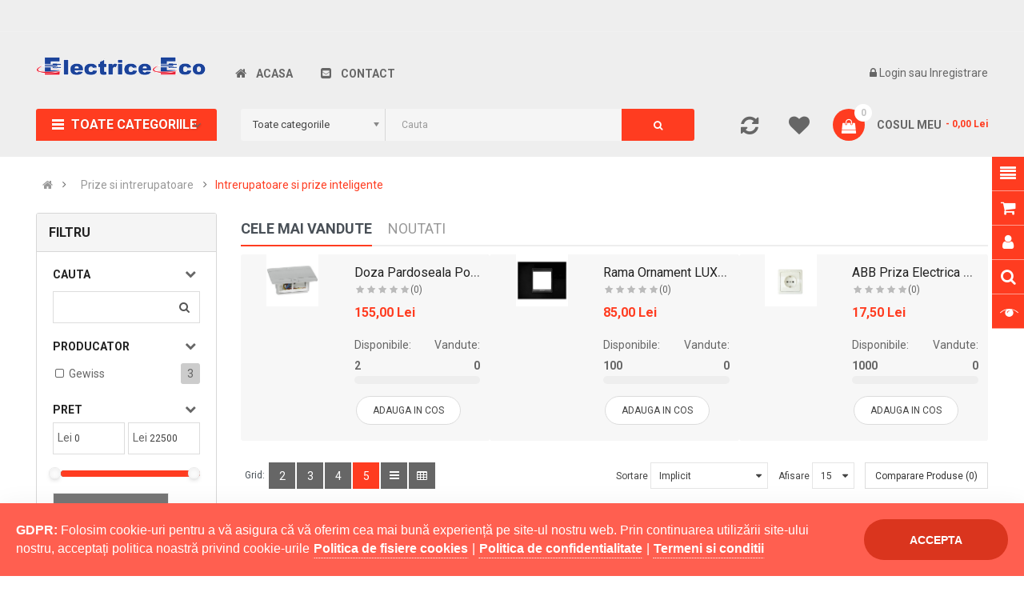

--- FILE ---
content_type: text/html; charset=utf-8
request_url: https://www.electrice-eco.ro/prize-si-intrerupatoare/intrerupatoare-si-prize-inteligente
body_size: 29217
content:

<!DOCTYPE html>
<html dir="ltr" lang="ro">
<head>
<meta charset="UTF-8" />
<meta http-equiv="X-UA-Compatible" content="IE=edge">
<meta name="facebook-domain-verification" content="nye4sqa6r09dc8lavk2a53veetin31" />
<title>intrerupatoare si prize inteligente</title>
<base href="https://www.electrice-eco.ro/" />
<meta name="viewport" content="width=device-width, initial-scale=1"> 
<!--[if IE]><meta http-equiv="X-UA-Compatible" content="IE=edge,chrome=1"><![endif]-->

 





















                        



<link rel="stylesheet" href="catalog/view/javascript/bootstrap/css/bootstrap.min.css">
<link rel="stylesheet" href="catalog/view/javascript/font-awesome/css/font-awesome.min.css">
<link rel="stylesheet" href="catalog/view/javascript/soconfig/css/lib.css">
<link rel="stylesheet" href="catalog/view/theme/so-emarket/css/ie9-and-up.css">
<link rel="stylesheet" href="catalog/view/theme/so-emarket/css/custom.css">
<link rel="stylesheet" href="catalog/view/javascript/so_call_for_price/css/jquery.fancybox.css">
<link rel="stylesheet" href="catalog/view/javascript/so_call_for_price/css/style.css">
<link rel="stylesheet" href="catalog/view/javascript/so_filter_shop_by/css/nouislider.css">
<link rel="stylesheet" href="catalog/view/javascript/so_filter_shop_by/css/style.css">
<link rel="stylesheet" href="catalog/view/javascript/so_tools/css/style.css">
<link rel="stylesheet" href="catalog/view/javascript/so_listing_tabs/css/so-listing-tabs.css">
<link rel="stylesheet" href="catalog/view/javascript/so_listing_tabs/css/animate.css">
<link rel="stylesheet" href="catalog/view/javascript/so_listing_tabs/css/owl.carousel.css">
<link rel="stylesheet" href="catalog/view/javascript/so_newletter_custom_popup/css/style.css">
<link rel="stylesheet" href="admin/view/template/extension/module/so_page_builder/assets/css/shortcodes.css">
<link rel="stylesheet" href="catalog/view/javascript/so_page_builder/css/style_render_35.css">
<link rel="stylesheet" href="catalog/view/javascript/so_page_builder/css/style.css">
<link rel="stylesheet" href="catalog/view/javascript/so_countdown/css/style.css">
<link rel="stylesheet" href="catalog/view/javascript/so_megamenu/so_megamenu.css">
<link rel="stylesheet" href="catalog/view/javascript/so_megamenu/wide-grid.css">
<link rel="stylesheet" href="catalog/view/javascript/so_searchpro/css/chosen.css">
<link rel="stylesheet" href="catalog/view/javascript/so_searchpro/css/so_searchpro.css">
<link rel="stylesheet" href="catalog/view/javascript/so_sociallogin/css/so_sociallogin.css">
<link rel="stylesheet" href="catalog/view/theme/so-emarket/css/layout1/red.css">
<link rel="stylesheet" href="catalog/view/theme/so-emarket/css/header/header1.css">
<link rel="stylesheet" href="catalog/view/theme/so-emarket/css/footer/footer1.css">
<link rel="stylesheet" href="catalog/view/theme/so-emarket/css/responsive.css">

<script src="catalog/view/javascript/jquery/jquery-2.1.1.min.js"></script>
<script src="catalog/view/javascript/bootstrap/js/bootstrap.min.js"></script>
<script src="catalog/view/javascript/soconfig/js/libs.js"></script>
<script src="catalog/view/javascript/soconfig/js/so.system.js"></script>
<script src="catalog/view/javascript/soconfig/js/jquery.sticky-kit.min.js"></script>
<script src="catalog/view/javascript/lazysizes/lazysizes.min.js"></script>
<script src="catalog/view/theme/so-emarket/js/jquery.nav.js"></script>
<script src="catalog/view/theme/so-emarket/js/so.custom.js"></script>
<script src="catalog/view/theme/so-emarket/js/custom.js"></script>
<script src="catalog/view/theme/so-emarket/js/common.js"></script>
<script src="catalog/view/javascript/so_call_for_price/js/script.js"></script>
<script src="catalog/view/javascript/so_filter_shop_by/js/nouislider.js"></script>
<script src="catalog/view/javascript/so_tools/js/script.js"></script>
<script src="catalog/view/javascript/so_listing_tabs/js/owl.carousel.js"></script>
<script src="admin/view/template/extension/module/so_page_builder/assets/js/shortcodes.js"></script>
<script src="catalog/view/javascript/so_page_builder/js/section.js"></script>
<script src="catalog/view/javascript/so_page_builder/js/modernizr.video.js"></script>
<script src="catalog/view/javascript/so_page_builder/js/swfobject.js"></script>
<script src="catalog/view/javascript/so_page_builder/js/video_background.js"></script>
<script src="catalog/view/javascript/so_countdown/js/jquery.cookie.js"></script>
<script src="catalog/view/javascript/so_megamenu/so_megamenu.js"></script>
<script src="catalog/view/javascript/so_searchpro/js/chosen.jquery.js"></script>



 <link href='https://fonts.googleapis.com/css?family=Roboto:300,400,400i,500,500i,700' rel='stylesheet' type='text/css'>  	
 	
 	
	<style type="text/css">
		 body, #wrapper{font-family:'Roboto', sans-serif}
		 
	</style>
 
 
 


 

 


<link href="https://www.electrice-eco.ro/prize-si-intrerupatoare/intrerupatoare-si-prize-inteligente" rel="canonical" /><link href="https://www.electrice-eco.ro/image/catalog/icon/electriceeco-removebg-preview.png" rel="icon" />	
 	

<link rel="stylesheet" href="https://www.electrice-eco.ro/gdpr-cookie-law/css/gdpr-cookie-law.min.css">
<script src="https://www.electrice-eco.ro/gdpr-cookie-law/js/gdpr-cookie-law.min.js"></script>
<script>
$(document).ready(function () {
    $(document).gdprCookieLaw({
        desc: "<strong>GDPR:</strong> Folosim cookie-uri pentru a vă asigura că vă oferim cea mai bună experiență pe site-ul nostru web. Prin continuarea utilizării site-ului nostru, acceptați politica noastră privind cookie-urile {{myCustomAnchor1}} | {{myCustomAnchor2}} | {{myCustomAnchor3}}",
        moreLinkStatus: false,
        theme: 'theme-4',
        btnAcceptText: 'Accepta',
        customAnchors: [
			{
				id: 'myCustomAnchor1',
				href: 'https://www.electrice-eco.ro/politica-cookies',
				title: 'Politica de fisiere cookies',
				target: '_self',
				text: 'Politica de fisiere cookies'
			},
			{
				id: 'myCustomAnchor2',
				href: 'https://www.electrice-eco.ro/politica-de-confidentialitate',
				title: 'Politica de confidentialitate',
				target: '_self',
				text: 'Politica de confidentialitate'
			},
			{
				id: 'myCustomAnchor3',
				href: 'https://www.electrice-eco.ro/termeni-si-conditii',
				title: 'Termeni si conditii',
				target: '_self',
				text: 'Termeni si conditii'
			}
		]
    });
});
</script>

<!-- Start of Async Callbell Code -->
<script>
  window.callbellSettings = {
    token: "dubVciszjxHvDDrmxuLoTLFB"
  };
</script>
<script>
  (function(){var w=window;var ic=w.callbell;if(typeof ic==="function"){ic('reattach_activator');ic('update',callbellSettings);}else{var d=document;var i=function(){i.c(arguments)};i.q=[];i.c=function(args){i.q.push(args)};w.Callbell=i;var l=function(){var s=d.createElement('script');s.type='text/javascript';s.async=true;s.src='https://dash.callbell.eu/include/'+window.callbellSettings.token+'.js';var x=d.getElementsByTagName('script')[0];x.parentNode.insertBefore(s,x);};if(w.attachEvent){w.attachEvent('onload',l);}else{w.addEventListener('load',l,false);}}})()
</script>
<!-- End of Async Callbell Code -->

<!-- Global site tag (gtag.js) - Google Analytics -->
<script async src="https://www.googletagmanager.com/gtag/js?id=UA-193325666-1"></script>
<script>
  window.dataLayer = window.dataLayer || [];
  function gtag(){dataLayer.push(arguments);}
  gtag('js', new Date());

  gtag('config', 'UA-193325666-1');
</script>

<!-- Facebook Pixel Code -->
<script>
!function(f,b,e,v,n,t,s)
{if(f.fbq)return;n=f.fbq=function(){n.callMethod?
n.callMethod.apply(n,arguments):n.queue.push(arguments)};
if(!f._fbq)f._fbq=n;n.push=n;n.loaded=!0;n.version='2.0';
n.queue=[];t=b.createElement(e);t.async=!0;
t.src=v;s=b.getElementsByTagName(e)[0];
s.parentNode.insertBefore(t,s)}(window, document,'script',
'https://connect.facebook.net/en_US/fbevents.js');
fbq('init', '2986637434926289');
fbq('track', 'PageView');
</script>
<noscript><img height="1" width="1" style="display:none"
src="https://www.facebook.com/tr?id=2986637434926289&ev=PageView&noscript=1"
/></noscript>
<!-- End Facebook Pixel Code -->





</head>

		

			 

		
	
<body class="product-category ltr layout-1">
<div id="wrapper" class="wrapper-fluid banners-effect-7">  
 
	

		 


<div class="so-pre-loader no-pre-loader"><div class="so-loader-line" id="line-load"></div></div>

	
<header id="header" class=" variant typeheader-1">
	  
	<div class="header-top hidden-compact">
		<div class="container">
			<div class="row">
				<div class="header-top-left col-lg-7 col-md-8 col-sm-6 col-xs-4">
										<ul class="top-link list-inline hidden-lg hidden-md">
						<li class="account" id="my_account"><a href="https://www.electrice-eco.ro/cont" title="Contul meu " class="btn-xs dropdown-toggle" data-toggle="dropdown"> <span class="hidden-xs">Contul meu </span> <span class="fa fa-caret-down"></span></a>
							<ul class="dropdown-menu ">
									<li><a href="https://www.electrice-eco.ro/wishlist"  title="Wish List (0)">Wish List (0)</a></li>
									<li><a href="https://www.electrice-eco.ro/compara-produs" title="Compara">Compara</a></li>
								
						            <li><a href="https://www.electrice-eco.ro/inregistrare">Inregistrare</a></li>
						            <li><a href="https://www.electrice-eco.ro/autentificare">Login</a></li>
					            															
							</ul>
						</li>	
						
						 
					</ul>
							
				</div>
				<div class="header-top-right collapsed-block col-lg-5 col-md-4 col-sm-6 col-xs-8">	
										<ul class="top-link list-inline lang-curr">
						<li class="currency">    </li> 									
					</ul>				
					 					
					
				
				</div>
			</div>
		</div>
	</div>
	
	 
	<div class="header-middle ">
		<div class="container">
			<div class="row">			
				<div class="navbar-logo col-lg-4 col-md-4 col-sm-12 col-xs-12">
					<div class="logo">
				   								   <a href="https://www.electrice-eco.ro"><img class="lazyload" data-sizes="auto" src="[data-uri]" data-src="https://www.electrice-eco.ro/image/catalog/electrice-eco-logo.png" title="Electrice Eco" alt="Electrice Eco" /></a>
			    
        
				   	</div>
				</div>
				
				<div class="main-menu col-lg-3 col-md-7">					
					  <div class="responsive megamenu-style-dev">
		
		<nav class="navbar-default">
		<div class=" container-megamenu   horizontal ">
					<div class="navbar-header">
				<button type="button" id="show-megamenu" data-toggle="collapse"  class="navbar-toggle">
					<span class="icon-bar"></span>
					<span class="icon-bar"></span>
					<span class="icon-bar"></span>
				</button>
			</div>
		
					<div class="megamenu-wrapper">
		
					<span id="remove-megamenu" class="fa fa-times"></span>
		
			<div class="megamenu-pattern">
				<div class="container">
					<ul class="megamenu"
					data-transition="slide" data-animationtime="500">
												
																																																
																													
							
							
																						
																						
							
							
							
							
														
													
								<li class="menu-layouts" >
									<p class='close-menu'></p>
																			<a href="https://www.electrice-eco.ro/" class="clearfix" >
											<strong>
												<i class="fa fa-home"></i>Acasa
											</strong>
											
										</a>
									
																	</li>
																																																							
																													
							
							
							
																						
							
							
							
							
														
													
								<li class="" >
									<p class='close-menu'></p>
																			<a href="/index.php?route=information/contact" class="clearfix" >
											<strong>
												<i class="fa fa-envelope-square"></i>Contact
											</strong>
											
										</a>
									
																	</li>
																		</ul>
				</div>
			</div>
		</div>
		</div>
	</nav>
	</div>

<script>
$(document).ready(function(){
	$('a[href="https://www.electrice-eco.ro/prize-si-intrerupatoare/intrerupatoare-si-prize-inteligente"]').each(function() {
		$(this).parents('.with-sub-menu').addClass('sub-active');
	});  
});
</script>
								
				</div>
				<div class="middle-right col-lg-5 col-md-3 col-sm-6 col-xs-8">					
										<div class="telephone hidden-xs hidden-sm hidden-md" >
						
						<ul> <li style="color:#fff"><i class="fa fa-phone-square"></i>Tel 0731.838.363 / 0723.293.034</li> </ul>
					    
					</div>
										
					<div class="signin-w font-title hidden-sm hidden-xs">
						
						<ul class="signin-link">							
							   
								<li class="log login"><i class="fa fa-lock"></i> <a class="link-lg" href="https://www.electrice-eco.ro/autentificare ">Login </a> sau <a href="https://www.electrice-eco.ro/inregistrare">Inregistrare</a></li>								
							  			
						</ul>						
					</div>
				</div>
			</div>
		</div>
	</div>

	<div class="header-bottom hidden-compact">
		<div class="container">
			<div class="row">
				<div class="bottom1 menu-vertical col-lg-2 col-md-3 col-sm-3">
					  <div class="responsive megamenu-style-dev">
		<div class="so-vertical-menu no-gutter">
		
		<nav class="navbar-default">
		<div class=" container-megamenu   vertical  ">
					<div id="menuHeading">
				<div class="megamenuToogle-wrapper">
					<div class="megamenuToogle-pattern">
						<div class="container">
							<div><span></span><span></span><span></span></div>
							                Toate categoriile                
						</div>
					</div>
				</div>
			</div>
			<div class="navbar-header">
				<button type="button" id="show-verticalmenu" data-toggle="collapse"  class="navbar-toggle">
					<!-- <span class="icon-bar"></span>
					<span class="icon-bar"></span>
					<span class="icon-bar"></span> -->
					<i class="fa fa-bars"></i>
					<span>                Toate categoriile                </span>
				</button>
			</div>
		
					<div class="vertical-wrapper">
		
					<span id="remove-verticalmenu" class="fa fa-times"></span>
		
			<div class="megamenu-pattern">
				<div class="container">
					<ul class="megamenu"
					data-transition="slide" data-animationtime="300">
													<li class="home">
								<a href="https://www.electrice-eco.ro">
																	<i class="fa fa-home"></i>
																</a>
							</li>
												
																																																
																													
							
							
							
																						
							
																																															
							
							
														
															<li class="item-vertical  with-sub-menu hover" >
									<p class='close-menu'></p>
																			<a href="https://www.electrice-eco.ro/prize-si-intrerupatoare" class="clearfix" >
										
											<span>
												<strong><i class="fa fa-plug"></i>Prize si intrerupatoare</strong>
											</span>
											
											<b class='fa fa-angle-right' ></b>
										</a>
									
																														<div class="sub-menu" style="width:700px">
										
										<div class="content">
											<div class="row">
																																																																													<div class="col-sm-12">
																													<div class="categories "><div class="row"><div class="col-sm-6 hover-menu"><div class="menu"><ul><li><a href="https://www.electrice-eco.ro/prize-si-intrerupatoare/aparataj-clasic" onclick="window.location = 'https://www.electrice-eco.ro/prize-si-intrerupatoare/aparataj-clasic';" class="main-menu">Aparataj clasic</a></li><li><a href="https://www.electrice-eco.ro/prize-si-intrerupatoare/aparataj-modular" onclick="window.location = 'https://www.electrice-eco.ro/prize-si-intrerupatoare/aparataj-modular';" class="main-menu">Aparataj modular</a></li><li><a href="https://www.electrice-eco.ro/prize-si-intrerupatoare/aparente" onclick="window.location = 'https://www.electrice-eco.ro/prize-si-intrerupatoare/aparente';" class="main-menu">Aparente</a></li><li><a href="https://www.electrice-eco.ro/prize-si-intrerupatoare/prelungitoare" onclick="window.location = 'https://www.electrice-eco.ro/prize-si-intrerupatoare/prelungitoare';" class="main-menu">Prelungitoare</a></li></ul></div></div><div class="col-sm-6 hover-menu"><div class="menu"><ul><li><a href="https://www.electrice-eco.ro/prize-si-intrerupatoare/prize-pardoseala-si-blat" onclick="window.location = 'https://www.electrice-eco.ro/prize-si-intrerupatoare/prize-pardoseala-si-blat';" class="main-menu">Prize pardoseala si blat</a></li><li><a href="https://www.electrice-eco.ro/prize-si-intrerupatoare/prize-si-fise-industriale" onclick="window.location = 'https://www.electrice-eco.ro/prize-si-intrerupatoare/prize-si-fise-industriale';" class="main-menu">Prize si fise industriale</a></li><li><a href="https://www.electrice-eco.ro/prize-si-intrerupatoare/intrerupatoare-si-prize-inteligente" onclick="window.location = 'https://www.electrice-eco.ro/prize-si-intrerupatoare/intrerupatoare-si-prize-inteligente';" class="main-menu">Intrerupatoare si prize inteligente</a></li></ul></div></div></div></div>
																											
													</div>
																							</div>
										</div>				
										</div>			
																	</li>							
																																																							
																													
							
							
							
																						
							
																																															
							
							
														
															<li class="item-vertical  with-sub-menu hover" >
									<p class='close-menu'></p>
																			<a href="https://www.electrice-eco.ro/cabluri-si-conductori" class="clearfix" >
										
											<span>
												<strong><i class="fa fa-plug"></i>Cabluri si conductori</strong>
											</span>
											
											<b class='fa fa-angle-right' ></b>
										</a>
									
																														<div class="sub-menu" style="width:700px">
										
										<div class="content">
											<div class="row">
																																																																													<div class="col-sm-12">
																													<div class="categories "><div class="row"><div class="col-sm-6 hover-menu"><div class="menu"><ul><li><a href="https://www.electrice-eco.ro/cabluri-si-conductori/conductor-rigid-(fy)" onclick="window.location = 'https://www.electrice-eco.ro/cabluri-si-conductori/conductor-rigid-(fy)';" class="main-menu">Conductor rigid (fy)</a></li><li><a href="https://www.electrice-eco.ro/cabluri-si-conductori/conductor-flexibil-(myf)" onclick="window.location = 'https://www.electrice-eco.ro/cabluri-si-conductori/conductor-flexibil-(myf)';" class="main-menu">Conductor flexibil (myf)</a></li><li><a href="https://www.electrice-eco.ro/cabluri-si-conductori/cablu-rigid-(cyyf)" onclick="window.location = 'https://www.electrice-eco.ro/cabluri-si-conductori/cablu-rigid-(cyyf)';" class="main-menu">Cablu rigid (cyyf)</a></li><li><a href="https://www.electrice-eco.ro/cabluri-si-conductori/cablu flexibil-(myym-myy-up-mccg)" onclick="window.location = 'https://www.electrice-eco.ro/cabluri-si-conductori/cablu flexibil-(myym-myy-up-mccg)';" class="main-menu">Cablu flexibil (myym, myy-up, mccg)</a></li><li><a href="https://www.electrice-eco.ro/cabluri-si-conductori/cabluri-aeriene-(tyir-coaxial)" onclick="window.location = 'https://www.electrice-eco.ro/cabluri-si-conductori/cabluri-aeriene-(tyir-coaxial)';" class="main-menu">Cabluri aeriene (tyir, coaxial)</a></li><li><a href="https://www.electrice-eco.ro/cabluri-si-conductori/cabluri-subterane-armate-(cyaby-acyaby)" onclick="window.location = 'https://www.electrice-eco.ro/cabluri-si-conductori/cabluri-subterane-armate-(cyaby-acyaby)';" class="main-menu">Cabluri subterane armate (cyaby, acyaby)</a></li></ul></div></div><div class="col-sm-6 hover-menu"><div class="menu"><ul><li><a href="https://www.electrice-eco.ro/cabluri-si-conductori/cabluri-date-(coaxial-alarma)" onclick="window.location = 'https://www.electrice-eco.ro/cabluri-si-conductori/cabluri-date-(coaxial-alarma)';" class="main-menu">Cabluri date (coaxial, alarma)</a></li><li><a href="https://www.electrice-eco.ro/cabluri-si-conductori/cablu-incendiu" onclick="window.location = 'https://www.electrice-eco.ro/cabluri-si-conductori/cablu-incendiu';" class="main-menu">Cablu incendiu</a></li><li><a href="https://www.electrice-eco.ro/cabluri-si-conductori/mansoane-termocontractibile" onclick="window.location = 'https://www.electrice-eco.ro/cabluri-si-conductori/mansoane-termocontractibile';" class="main-menu">Mansoane termocontractibile</a></li><li><a href="https://www.electrice-eco.ro/cabluri-si-conductori/conectica-electrica" onclick="window.location = 'https://www.electrice-eco.ro/cabluri-si-conductori/conectica-electrica';" class="main-menu">Conectica electrica</a></li><li><a href="https://www.electrice-eco.ro/cabluri-si-conductori/pini-terminali" onclick="window.location = 'https://www.electrice-eco.ro/cabluri-si-conductori/pini-terminali';" class="main-menu">Pini terminali</a></li></ul></div></div></div></div>
																											
													</div>
																							</div>
										</div>				
										</div>			
																	</li>							
																																																							
																													
							
							
							
																						
							
																																															
							
							
														
															<li class="item-vertical  with-sub-menu hover" >
									<p class='close-menu'></p>
																			<a href="https://www.electrice-eco.ro/protectie-si-comanda" class="clearfix" >
										
											<span>
												<strong><i class="fa fa-plug"></i>Protectie si comanda</strong>
											</span>
											
											<b class='fa fa-angle-right' ></b>
										</a>
									
																														<div class="sub-menu" style="width:700px">
										
										<div class="content">
											<div class="row">
																																																																													<div class="col-sm-12">
																													<div class="categories "><div class="row"><div class="col-sm-6 hover-menu"><div class="menu"><ul><li><a href="https://www.electrice-eco.ro/protectie-si-comanda/sigurante-automate" onclick="window.location = 'https://www.electrice-eco.ro/protectie-si-comanda/sigurante-automate';" class="main-menu">Sigurante automate</a></li><li><a href="https://www.electrice-eco.ro/protectie-si-comanda/sigurante-cu-protectie-diferentiala" onclick="window.location = 'https://www.electrice-eco.ro/protectie-si-comanda/sigurante-cu-protectie-diferentiala';" class="main-menu">Sigurante cu protectie diferentiala</a></li><li><a href="https://www.electrice-eco.ro/protectie-si-comanda/intrerupatoare-forta-tip-USOL" onclick="window.location = 'https://www.electrice-eco.ro/protectie-si-comanda/intrerupatoare-forta-tip-USOL';" class="main-menu">Intrerupatoare forta tip USOL</a></li><li><a href="https://www.electrice-eco.ro/protectie-si-comanda/contactori" onclick="window.location = 'https://www.electrice-eco.ro/protectie-si-comanda/contactori';" class="main-menu">Contactori</a></li><li><a href="https://www.electrice-eco.ro/protectie-si-comanda/relee-termice" onclick="window.location = 'https://www.electrice-eco.ro/protectie-si-comanda/relee-termice';" class="main-menu">Relee termice</a></li><li><a href="https://www.electrice-eco.ro/protectie-si-comanda/intrerupatoare-termomagnetice" onclick="window.location = 'https://www.electrice-eco.ro/protectie-si-comanda/intrerupatoare-termomagnetice';" class="main-menu">Intrerupatoare termomagnetice</a></li><li><a href="https://www.electrice-eco.ro/protectie-si-comanda/tablouri-organizare-santier" onclick="window.location = 'https://www.electrice-eco.ro/protectie-si-comanda/tablouri-organizare-santier';" class="main-menu">Tablouri organizare santier</a></li></ul></div></div><div class="col-sm-6 hover-menu"><div class="menu"><ul><li><a href="https://www.electrice-eco.ro/protectie-si-comanda/tablouri-pentru-sigurante" onclick="window.location = 'https://www.electrice-eco.ro/protectie-si-comanda/tablouri-pentru-sigurante';" class="main-menu">Tablouri pentru sigurante</a></li><li><a href="https://www.electrice-eco.ro/protectie-si-comanda/tablouri-metalice-tablouri-plastic" onclick="window.location = 'https://www.electrice-eco.ro/protectie-si-comanda/tablouri-metalice-tablouri-plastic';" class="main-menu">Tablouri metalice, tablouri plastic</a></li><li><a href="https://www.electrice-eco.ro/protectie-si-comanda/busbar-pentru-sigurante-automate" onclick="window.location = 'https://www.electrice-eco.ro/protectie-si-comanda/busbar-pentru-sigurante-automate';" class="main-menu">Busbar pentru sigurante automate</a></li><li><a href="https://www.electrice-eco.ro/protectie-si-comanda/relee-de-tensiune-monofazate-si-trifazate" onclick="window.location = 'https://www.electrice-eco.ro/protectie-si-comanda/relee-de-tensiune-monofazate-si-trifazate';" class="main-menu">Relee de tensiune monofazate si trifazate</a></li><li><a href="https://www.electrice-eco.ro/protectie-si-comanda/contoare-monofazate-si-trifazate" onclick="window.location = 'https://www.electrice-eco.ro/protectie-si-comanda/contoare-monofazate-si-trifazate';" class="main-menu">Contoare monofazate si trifazate</a></li><li><a href="https://www.electrice-eco.ro/protectie-si-comanda/descarcatoare" onclick="window.location = 'https://www.electrice-eco.ro/protectie-si-comanda/descarcatoare';" class="main-menu">Descarcatoare</a></li><li><a href="https://www.electrice-eco.ro/protectie-si-comanda/relee-industriale" onclick="window.location = 'https://www.electrice-eco.ro/protectie-si-comanda/relee-industriale';" class="main-menu">Relee industriale</a></li><li><a href="https://www.electrice-eco.ro/protectie-si-comanda/contacte-auxiliare" onclick="window.location = 'https://www.electrice-eco.ro/protectie-si-comanda/contacte-auxiliare';" class="main-menu">Contacte auxiliare</a></li></ul></div></div></div></div>
																											
													</div>
																							</div>
										</div>				
										</div>			
																	</li>							
																																																							
																													
							
							
							
																						
							
																																															
							
							
														
															<li class="item-vertical  with-sub-menu hover" >
									<p class='close-menu'></p>
																			<a href="https://www.electrice-eco.ro/automatizare-si-control" class="clearfix" >
										
											<span>
												<strong><i class="fa fa-plug"></i>Automatizare si control</strong>
											</span>
											
											<b class='fa fa-angle-right' ></b>
										</a>
									
																														<div class="sub-menu" style="width:400px">
										
										<div class="content">
											<div class="row">
																																																																													<div class="col-sm-12">
																													<div class="categories "><div class="row"><div class="col-sm-12 hover-menu"><div class="menu"><ul><li><a href="https://www.electrice-eco.ro/automatizare-si-control/butoane-comutatoare-si-lampi-semnalizare" onclick="window.location = 'https://www.electrice-eco.ro/automatizare-si-control/butoane-comutatoare-si-lampi-semnalizare';" class="main-menu">Butoane, comutatoare si lampi semnalizare</a></li><li><a href="https://www.electrice-eco.ro/automatizare-si-control/senzori-miscare-si-crepusculari" onclick="window.location = 'https://www.electrice-eco.ro/automatizare-si-control/senzori-miscare-si-crepusculari';" class="main-menu">Senzori miscare si crepusculari</a></li><li><a href="https://www.electrice-eco.ro/automatizare-si-control/limitatori-cursa" onclick="window.location = 'https://www.electrice-eco.ro/automatizare-si-control/limitatori-cursa';" class="main-menu">Limitatori de cursa</a></li><li><a href="https://www.electrice-eco.ro/automatizare-si-control/motor-startere" onclick="window.location = 'https://www.electrice-eco.ro/automatizare-si-control/motor-startere';" class="main-menu">Motor startere</a></li><li><a href="https://www.electrice-eco.ro/automatizare-si-control/timere-digitale-si-mecanice" onclick="window.location = 'https://www.electrice-eco.ro/automatizare-si-control/timere-digitale-si-mecanice';" class="main-menu">Timere digitale si mecanice</a></li><li><a href="https://www.electrice-eco.ro/automatizare-si-control/casa-inteligenta" onclick="window.location = 'https://www.electrice-eco.ro/automatizare-si-control/casa-inteligenta';" class="main-menu">Casa inteligenta</a></li></ul></div></div></div></div>
																											
													</div>
																							</div>
										</div>				
										</div>			
																	</li>							
																																																							
																													
							
							
							
																						
							
																																															
							
							
														
															<li class="item-vertical  with-sub-menu hover" >
									<p class='close-menu'></p>
																			<a href="https://www.electrice-eco.ro/iluminat" class="clearfix" >
										
											<span>
												<strong><i class="fa fa-plug"></i>Iluminat</strong>
											</span>
											
											<b class='fa fa-angle-right' ></b>
										</a>
									
																														<div class="sub-menu" style="width:1050px">
										
										<div class="content">
											<div class="row">
																																																																													<div class="col-sm-12">
																													<div class="html "><div class="row" bis_skin_checked="1">
																																																																													<div class="col-sm-12" bis_skin_checked="1">
																																													<div class="subcategory " bis_skin_checked="1">
																																			<div class="col-sm-4" bis_skin_checked="1">
																																							<a href="https://www.electrice-eco.ro/iluminat-interior" class="title-submenu ">Iluminat Interior</a>
																																																										<div class="row" bis_skin_checked="1"><div class="col-sm-12 hover-menu" bis_skin_checked="1"><div class="menu" bis_skin_checked="1"><ul><li><a href="https://www.electrice-eco.ro/iluminat/iluminat-interior/Led-panel" onclick="window.location = 'https://www.electrice-eco.ro/iluminat/iluminat-interior/Led-panel';" class="main-menu">Led panel</a></li><li><a href="https://www.electrice-eco.ro/iluminat/iluminat-interior/Iluminat-spatii-comerciale" onclick="window.location = 'https://www.electrice-eco.ro/iluminat/iluminat-interior/Iluminat-spatii-comerciale';" class="main-menu">Iluminat spatii comerciale</a></li><li><a href="https://www.electrice-eco.ro/iluminat/iluminat-interior/Iluminat-emergenta" onclick="window.location = 'https://www.electrice-eco.ro/iluminat/iluminat-interior/Iluminat-emergenta';" class="main-menu">Iluminat emergenta</a></li><li><a href="https://www.electrice-eco.ro/iluminat/iluminat-interior/Ililuminat-hale" onclick="window.location = 'https://www.electrice-eco.ro/iluminat/iluminat-interior/Ililuminat-hale';" class="main-menu">Ililuminat hale</a></li><li><a href="https://www.electrice-eco.ro/iluminat/iluminat-interior/Lampi-cu-led" onclick="window.location = 'https://www.electrice-eco.ro/iluminat/iluminat-interior/Lampi-cu-led';" class="main-menu">Lampi cu led</a></li><li><a href="https://www.electrice-eco.ro/iluminat/iluminat-interior/lampi-cu-tub-neon" onclick="window.location = 'https://www.electrice-eco.ro/iluminat/iluminat-interior/lampi-cu-tub-neon';" class="main-menu">Lampi cu tub neon</a></li></ul></div></div></div>
																																																								</div>
																																			<div class="col-sm-4" bis_skin_checked="1">
																																							<a href="https://www.electrice-eco.ro/iluminat-exterior" class="title-submenu ">Iluminat exterior</a>
																																																										<div class="row" bis_skin_checked="1"><div class="col-sm-12 hover-menu" bis_skin_checked="1"><div class="menu" bis_skin_checked="1"><ul><li><a href="https://www.electrice-eco.ro/iluminat/iluminat-exterior/proiectoare-cu-LED" onclick="window.location = 'https://www.electrice-eco.ro/iluminat/iluminat-exterior/proiectoare-cu-LED';" class="main-menu">Proiectoare cu LED</a></li><li><a href="https://www.electrice-eco.ro/iluminat/iluminat-exterior/corpuri-stradalesi-industriale-cu-LED" onclick="window.location = 'https://www.electrice-eco.ro/iluminat/iluminat-exterior/corpuri-stradalesi-industriale-cu-LED';" class="main-menu">Corpuri stradale si industriale cu LED</a></li><li><a href="https://www.electrice-eco.ro/iluminat/iluminat-exterior/iluminat-fatade-de-cladiri" onclick="window.location = 'https://www.electrice-eco.ro/iluminat/iluminat-exterior/iluminat-fatade-de-cladiri';" class="main-menu">Iluminat fatade de cladiri</a></li><li><a href="https://www.electrice-eco.ro/index.php?category_id=147+&amp;search=&amp;submit_search=&amp;route=product%2Fsearch">Corpuri de iluminat solare</a></li><li><a href="https://www.electrice-eco.ro/iluminat-exterior?limit=50&amp;subcate_id=160">Ghirlande luminoase</a></li><li><a href="https://www.electrice-eco.ro/index.php?category_id=161+&amp;search=&amp;submit_search=&amp;route=product%2Fsearch">Iluminat festiv</a></li></ul></div></div></div>
																																																								</div>
																																			<div class="col-sm-4" bis_skin_checked="1">
																																							<a href="https://www.electrice-eco.ro/becuri-tuburi-si-banda-led" class="title-submenu ">Becuri tuburi si banda led</a>
																																																										<div class="row" bis_skin_checked="1"><div class="col-sm-12 hover-menu" bis_skin_checked="1"><div class="menu" bis_skin_checked="1"><ul><li><a href="https://www.electrice-eco.ro/iluminat/iluminat-interior&amp;subcate_id=162" onclick="window.location = 'https://www.electrice-eco.ro/iluminat/becuri-tuburi-si-banda-led/becuri-si-tuburi-cu-LED';" class="main-menu">Becuri&nbsp;LED</a></li><li><a href="https://www.electrice-eco.ro/iluminat/becuri-tuburi-si-banda-led/Banda-led-si-accesorii" onclick="window.location = 'https://www.electrice-eco.ro/iluminat/becuri-tuburi-si-banda-led/Banda-led-si-accesorii';" class="main-menu">Banda led si accesorii</a></li><li><a href="https://www.electrice-eco.ro/iluminat/becuri-tuburi-si-banda-led/drivere-transformatoare-si-controlere-banda-LED" onclick="window.location = 'https://www.electrice-eco.ro/iluminat/becuri-tuburi-si-banda-led/drivere-transformatoare-si-controlere-banda-LED';" class="main-menu">Drivere, transformatoare si controlere banda LED</a></li></ul></div></div></div>
																																																								</div>
																																	</div>
																																										
													</div>
																							</div>
</div>
																											
													</div>
																							</div>
										</div>				
										</div>			
																	</li>							
																																																							
																													
							
							
							
																						
							
																																															
							
							
														
															<li class="item-vertical  with-sub-menu hover" >
									<p class='close-menu'></p>
																			<a href="https://www.electrice-eco.ro/accesorii-electrice" class="clearfix" >
										
											<span>
												<strong><i class="fa fa-plug"></i>Accesorii electrice</strong>
											</span>
											
											<b class='fa fa-angle-right' ></b>
										</a>
									
																														<div class="sub-menu" style="width:350px">
										
										<div class="content">
											<div class="row">
																																																																													<div class="col-sm-12">
																													<div class="categories "><div class="row"><div class="col-sm-12 hover-menu"><div class="menu"><ul><li><a href="https://www.electrice-eco.ro/accesorii-electrice/canal-cablu" onclick="window.location = 'https://www.electrice-eco.ro/accesorii-electrice/canal-cablu';" class="main-menu">Canal cablu</a></li><li><a href="https://www.electrice-eco.ro/accesorii-electrice/tub-copex" onclick="window.location = 'https://www.electrice-eco.ro/accesorii-electrice/tub-copex';" class="main-menu">Tub copex</a></li><li><a href="https://www.electrice-eco.ro/accesorii-electrice/tub-pvc" onclick="window.location = 'https://www.electrice-eco.ro/accesorii-electrice/tub-pvc';" class="main-menu">Tub pvc</a></li><li><a href="https://www.electrice-eco.ro/accesorii-electrice/doze" onclick="window.location = 'https://www.electrice-eco.ro/accesorii-electrice/doze';" class="main-menu">Doze</a></li><li><a href="https://www.electrice-eco.ro/accesorii-electrice/stechere-cuple-si-adaptoare" onclick="window.location = 'https://www.electrice-eco.ro/accesorii-electrice/stechere-cuple-si-adaptoare';" class="main-menu">Stechere, cuple si adaptoare</a></li><li><a href="https://www.electrice-eco.ro/accesorii-electrice/presetupe" onclick="window.location = 'https://www.electrice-eco.ro/accesorii-electrice/presetupe';" class="main-menu">Presetupe</a></li><li><a href="https://www.electrice-eco.ro/accesorii-electrice/tragator-cabluri" onclick="window.location = 'https://www.electrice-eco.ro/accesorii-electrice/tragator-cabluri';" class="main-menu">Tragator cabluri</a></li><li><a href="https://www.electrice-eco.ro/accesorii-electrice/banda-izolatoare" onclick="window.location = 'https://www.electrice-eco.ro/accesorii-electrice/banda-izolatoare';" class="main-menu">Banda izolatoare</a></li><li><a href="https://www.electrice-eco.ro/accesorii-electrice/coliere-plastic" onclick="window.location = 'https://www.electrice-eco.ro/accesorii-electrice/coliere-plastic';" class="main-menu">Coliere plastic</a></li><li><a href="https://www.electrice-eco.ro/accesorii-electrice/baterii" onclick="window.location = 'https://www.electrice-eco.ro/accesorii-electrice/baterii';" class="main-menu">Baterii</a></li></ul></div></div></div></div>
																											
													</div>
																							</div>
										</div>				
										</div>			
																	</li>							
																																																							
																													
							
							
							
																						
							
																																															
							
							
														
															<li class="item-vertical  with-sub-menu hover" >
									<p class='close-menu'></p>
																			<a href="https://www.electrice-eco.ro/materiale-bransamente" class="clearfix" >
										
											<span>
												<strong><i class="fa fa-plug"></i>Materiale bransamente</strong>
											</span>
											
											<b class='fa fa-angle-right' ></b>
										</a>
									
																														<div class="sub-menu" style="width:350px">
										
										<div class="content">
											<div class="row">
																																																																													<div class="col-sm-12">
																													<div class="categories "><div class="row"><div class="col-sm-12 hover-menu"><div class="menu"><ul><li><a href="https://www.electrice-eco.ro/materiale-bransamente/blocuri-de-masura" onclick="window.location = 'https://www.electrice-eco.ro/materiale-bransamente/blocuri-de-masura';" class="main-menu">Blocuri de masura</a></li><li><a href="https://www.electrice-eco.ro/materiale-bransamente/firide-bransament" onclick="window.location = 'https://www.electrice-eco.ro/materiale-bransamente/firide-bransament';" class="main-menu">Firide bransament</a></li><li><a href="https://www.electrice-eco.ro/materiale-bransamente/electrozi-impamantare" onclick="window.location = 'https://www.electrice-eco.ro/materiale-bransamente/electrozi-impamantare';" class="main-menu">Electrozi impamantare</a></li><li><a href="https://www.electrice-eco.ro/materiale-bransamente/platbanda-zincata" onclick="window.location = 'https://www.electrice-eco.ro/materiale-bransamente/platbanda-zincata';" class="main-menu">Platbanda zincata</a></li><li><a href="https://www.electrice-eco.ro/materiale-bransamente/conectica-cleme-si-intinzatoare" onclick="window.location = 'https://www.electrice-eco.ro/materiale-bransamente/conectica-cleme-si-intinzatoare';" class="main-menu">Conectica, cleme si intinzatoare</a></li></ul></div></div></div></div>
																											
													</div>
																							</div>
										</div>				
										</div>			
																	</li>							
																																																							
																													
							
							
							
																						
							
							
							
							
														
															<li class="item-vertical " >
									<p class='close-menu'></p>
																	 		<a href="https://www.electrice-eco.ro/ventilatoare" class="clearfix" >
											<span>
												<strong><i class="fa fa-plug"></i>Ventilatoare</strong>
											</span>
											
										</a>
									
																	</li>							
																																																							
																													
							
							
							
																						
							
							
							
							
														
															<li class="item-vertical " >
									<p class='close-menu'></p>
																	 		<a href="https://www.electrice-eco.ro/scule-electrice" class="clearfix" >
											<span>
												<strong><i class="fa fa-plug"></i>Scule electrice</strong>
											</span>
											
										</a>
									
																	</li>							
																																																							
																													
							
							
							
																						
							
																																															
							
							
														
															<li class="item-vertical  with-sub-menu hover" >
									<p class='close-menu'></p>
																			<a href="https://www.electrice-eco.ro/sisteme-fotovoltaice" class="clearfix" >
										
											<span>
												<strong><i class="fa fa-plug"></i>Sisteme Fotovoltaice</strong>
											</span>
											
											<b class='fa fa-angle-right' ></b>
										</a>
									
																														<div class="sub-menu" style="width:350px">
										
										<div class="content">
											<div class="row">
																																																																													<div class="col-sm-12">
																													<div class="categories "><div class="row"><div class="col-sm-12 hover-menu"><div class="menu"><ul><li><a href="https://www.electrice-eco.ro/index.php?route=product/category&amp;path=148_149" onclick="window.location = 'https://www.electrice-eco.ro/index.php?route=product/category&amp;path=148_149';" class="main-menu">Panouri Fotovoltaice</a></li><li><a href="https://www.electrice-eco.ro/sisteme-fotovoltaice/Invertoare-solare" onclick="window.location = 'https://www.electrice-eco.ro/sisteme-fotovoltaice/Invertoare-solare';" class="main-menu">Invertoare solare</a></li><li><a href="https://www.electrice-eco.ro/sisteme-fotovoltaice/Accesorii-Sistem-de-Montaj-panouri-fotovoltaice" onclick="window.location = 'https://www.electrice-eco.ro/sisteme-fotovoltaice/Accesorii-Sistem-de-Montaj-panouri-fotovoltaice';" class="main-menu">Accesorii Montaj</a></li><li><a href="https://www.electrice-eco.ro/sisteme-fotovoltaice/Cablur-si-conectori-sisteme-fotovoltaice" onclick="window.location = 'https://www.electrice-eco.ro/sisteme-fotovoltaice/Cablur-si-conectori-sisteme-fotovoltaice';" class="main-menu">Cabluri si conectori</a></li></ul></div></div></div></div>
																											
													</div>
																							</div>
										</div>				
										</div>			
																	</li>							
																		</ul>
				</div>
			</div>
		</div>
		</div>
	</nav>
			</div>
	</div>

<script type="text/javascript">
	$(document).ready(function() {
		var itemver =  30;
		if(itemver <= $( ".vertical ul.megamenu >li" ).length)
			$('.vertical ul.megamenu').append('<li class="loadmore"><i class="fa fa-plus-square"></i><span class="more-view"> Mai multe categorii</span></li>');
		$('.horizontal ul.megamenu li.loadmore').remove();

		var show_itemver = itemver-1 ;
		$('ul.megamenu > li.item-vertical').each(function(i){
			if(i>show_itemver){
					$(this).css('display', 'none');
			}
		});
		$(".megamenu .loadmore").click(function(){
			if($(this).hasClass('open')){
				$('ul.megamenu li.item-vertical').each(function(i){
					if(i>show_itemver){
						$(this).slideUp(200);
						$(this).css('display', 'none');
					}
				});
				$(this).removeClass('open');
				$('.loadmore').html('<i class="fa fa-plus-square"></i><span class="more-view">Mai multe categorii</span>');
			}else{
				$('ul.megamenu li.item-vertical').each(function(i){
					if(i>show_itemver){
						$(this).slideDown(200);
					}
				});
				$(this).addClass('open');
				$('.loadmore').html('<i class="fa fa-minus-square"></i><span class="more-view">Inchide categoriile</span>');
			}
		});
	});
</script>
<script>
$(document).ready(function(){
	$('a[href="https://www.electrice-eco.ro/prize-si-intrerupatoare/intrerupatoare-si-prize-inteligente"]').each(function() {
		$(this).parents('.with-sub-menu').addClass('sub-active');
	});  
});
</script>
		
				</div>
				<div class="bottom2 col-lg-7 col-md-6 col-sm-6">	
					<div class="search-header-w">
						<div class="icon-search hidden-lg hidden-md hidden-sm"><i class="fa fa-search"></i></div>								
						  
<div id="sosearchpro" class="sosearchpro-wrapper so-search ">
	 
	
	<form method="GET" action="index.php">
		<div id="search0" class="search input-group form-group">
			 
			<div class="select_category filter_type  icon-select hidden-sm hidden-xs">
				<select class="no-border chosen-select" name="category_id">
					<option value="0">Toate categoriile </option>
					 
						
						   
							<option value="59 ">Prize si intrerupatoare </option>
						 
						
						 
							
							   
								
								<option value="68">&nbsp;&nbsp;&nbsp;Aparataj modular </option>
							 
							
							 
								   
									<option value="142 ">&nbsp;&nbsp;&nbsp;&nbsp;&nbsp;&nbsp;Bticino </option>
								 
							 
								   
									<option value="141 ">&nbsp;&nbsp;&nbsp;&nbsp;&nbsp;&nbsp;Rame si suporti </option>
								 
													 
							
							   
								
								<option value="143">&nbsp;&nbsp;&nbsp;PACHETE PROMOTIONALE GEWISS </option>
							 
							
													 
							
							   
								
								<option value="69">&nbsp;&nbsp;&nbsp;Aparataj clasic </option>
							 
							
													 
							
							   
								
								<option value="70">&nbsp;&nbsp;&nbsp;Aparente </option>
							 
							
													 
							
							   
								
								<option value="71">&nbsp;&nbsp;&nbsp;Prelungitoare </option>
							 
							
													 
							
							   
								
								<option value="72">&nbsp;&nbsp;&nbsp;Prize pardoseala si blat </option>
							 
							
													 
							
							   
								
								<option value="73">&nbsp;&nbsp;&nbsp;Prize si fise industriale </option>
							 
							
													 
							
							   
								
								<option value="74">&nbsp;&nbsp;&nbsp;Intrerupatoare si prize inteligente </option>
							 
							
																		 
						
						   
							<option value="148 ">Sisteme fotovoltaice </option>
						 
						
						 
							
							   
								
								<option value="153">&nbsp;&nbsp;&nbsp;Accesorii Montaj </option>
							 
							
													 
							
							   
								
								<option value="154">&nbsp;&nbsp;&nbsp;Cabluri si conectori </option>
							 
							
													 
							
							   
								
								<option value="151">&nbsp;&nbsp;&nbsp;Invertoare solare </option>
							 
							
							 
								   
									<option value="152 ">&nbsp;&nbsp;&nbsp;&nbsp;&nbsp;&nbsp;Invertoare Huawei </option>
								 
							 
								   
									<option value="155 ">&nbsp;&nbsp;&nbsp;&nbsp;&nbsp;&nbsp;Invertoare monofazate hibrid </option>
								 
							 
								   
									<option value="156 ">&nbsp;&nbsp;&nbsp;&nbsp;&nbsp;&nbsp;Invertoare monofazate off-grid </option>
								 
							 
								   
									<option value="157 ">&nbsp;&nbsp;&nbsp;&nbsp;&nbsp;&nbsp;Invertoare monofazate on-grid </option>
								 
							 
								   
									<option value="158 ">&nbsp;&nbsp;&nbsp;&nbsp;&nbsp;&nbsp;Invertoare trifazate hibrid </option>
								 
							 
								   
									<option value="159 ">&nbsp;&nbsp;&nbsp;&nbsp;&nbsp;&nbsp;Invertoare trifazate on-grid </option>
								 
													 
							
							   
								
								<option value="149">&nbsp;&nbsp;&nbsp;Panouri Fotovoltaice </option>
							 
							
																		 
						
						   
							<option value="60 ">Cabluri si conductori </option>
						 
						
						 
							
							   
								
								<option value="75">&nbsp;&nbsp;&nbsp;Conductor rigid (fy) </option>
							 
							
													 
							
							   
								
								<option value="76">&nbsp;&nbsp;&nbsp;Conductor flexibil (myf) </option>
							 
							
													 
							
							   
								
								<option value="77">&nbsp;&nbsp;&nbsp;Cablu flexibil (myym, myy-up, mccg) </option>
							 
							
													 
							
							   
								
								<option value="78">&nbsp;&nbsp;&nbsp;Cablu rigid (cyyf) </option>
							 
							
													 
							
							   
								
								<option value="79">&nbsp;&nbsp;&nbsp;Cabluri aeriene (tyir, coaxial) </option>
							 
							
													 
							
							   
								
								<option value="80">&nbsp;&nbsp;&nbsp;Cabluri subterane armate (cyaby, acyaby) </option>
							 
							
													 
							
							   
								
								<option value="81">&nbsp;&nbsp;&nbsp;Cabluri date (coaxial, alarma) </option>
							 
							
													 
							
							   
								
								<option value="82">&nbsp;&nbsp;&nbsp;Cablu incendiu </option>
							 
							
													 
							
							   
								
								<option value="83">&nbsp;&nbsp;&nbsp;Mansoane termocontractibile </option>
							 
							
													 
							
							   
								
								<option value="84">&nbsp;&nbsp;&nbsp;Conectica electrica </option>
							 
							
													 
							
							   
								
								<option value="85">&nbsp;&nbsp;&nbsp;Pini terminali </option>
							 
							
													 
							
							   
								
								<option value="86">&nbsp;&nbsp;&nbsp;Papuci cupru si papuci aluminiu </option>
							 
							
																		 
						
						   
							<option value="61 ">Protectie si comanda </option>
						 
						
						 
							
							   
								
								<option value="87">&nbsp;&nbsp;&nbsp;Sigurante automate </option>
							 
							
													 
							
							   
								
								<option value="88">&nbsp;&nbsp;&nbsp;Sigurante cu protectie diferentiala </option>
							 
							
													 
							
							   
								
								<option value="89">&nbsp;&nbsp;&nbsp;Intrerupatoare forta tip USOL </option>
							 
							
													 
							
							   
								
								<option value="91">&nbsp;&nbsp;&nbsp;Contactori </option>
							 
							
													 
							
							   
								
								<option value="92">&nbsp;&nbsp;&nbsp;Relee termice </option>
							 
							
													 
							
							   
								
								<option value="93">&nbsp;&nbsp;&nbsp;Intrerupatoare termomagnetice </option>
							 
							
													 
							
							   
								
								<option value="94">&nbsp;&nbsp;&nbsp;Tablouri organizare santier </option>
							 
							
													 
							
							   
								
								<option value="96">&nbsp;&nbsp;&nbsp;Tablouri metalice, tablouri plastic </option>
							 
							
													 
							
							   
								
								<option value="95">&nbsp;&nbsp;&nbsp;Tablouri pentru sigurante </option>
							 
							
													 
							
							   
								
								<option value="97">&nbsp;&nbsp;&nbsp;Busbar pentru sigurante automate </option>
							 
							
													 
							
							   
								
								<option value="98">&nbsp;&nbsp;&nbsp;Contoare monofazate si trifazate </option>
							 
							
													 
							
							   
								
								<option value="140">&nbsp;&nbsp;&nbsp;Relee de tensiune monofazate si trifazate </option>
							 
							
													 
							
							   
								
								<option value="99">&nbsp;&nbsp;&nbsp;Descarcatoare </option>
							 
							
													 
							
							   
								
								<option value="101">&nbsp;&nbsp;&nbsp;Contacte auxiliare </option>
							 
							
													 
							
							   
								
								<option value="100">&nbsp;&nbsp;&nbsp;Relee industriale </option>
							 
							
																		 
						
						   
							<option value="62 ">Automatizare si control </option>
						 
						
						 
							
							   
								
								<option value="102">&nbsp;&nbsp;&nbsp;Butoane, comutatoare si lampi semnalizare </option>
							 
							
													 
							
							   
								
								<option value="103">&nbsp;&nbsp;&nbsp;Senzori miscare si crepusculari </option>
							 
							
													 
							
							   
								
								<option value="104">&nbsp;&nbsp;&nbsp;Limitatori de cursa </option>
							 
							
													 
							
							   
								
								<option value="105">&nbsp;&nbsp;&nbsp;Motor startere </option>
							 
							
													 
							
							   
								
								<option value="106">&nbsp;&nbsp;&nbsp;Timere digitale si mecanice </option>
							 
							
													 
							
							   
								
								<option value="107">&nbsp;&nbsp;&nbsp;Casa inteligenta </option>
							 
							
																		 
						
						   
							<option value="63 ">Iluminat </option>
						 
						
						 
							
							   
								
								<option value="108">&nbsp;&nbsp;&nbsp;Iluminat Interior </option>
							 
							
							 
								   
									<option value="162 ">&nbsp;&nbsp;&nbsp;&nbsp;&nbsp;&nbsp;Becuri Led </option>
								 
							 
								   
									<option value="111 ">&nbsp;&nbsp;&nbsp;&nbsp;&nbsp;&nbsp;Led panel </option>
								 
							 
								   
									<option value="112 ">&nbsp;&nbsp;&nbsp;&nbsp;&nbsp;&nbsp;Iluminat spatii comerciale </option>
								 
							 
								   
									<option value="113 ">&nbsp;&nbsp;&nbsp;&nbsp;&nbsp;&nbsp;Iluminat emergenta </option>
								 
							 
								   
									<option value="114 ">&nbsp;&nbsp;&nbsp;&nbsp;&nbsp;&nbsp;Ililuminat hale </option>
								 
							 
								   
									<option value="115 ">&nbsp;&nbsp;&nbsp;&nbsp;&nbsp;&nbsp;Lampi cu led </option>
								 
							 
								   
									<option value="116 ">&nbsp;&nbsp;&nbsp;&nbsp;&nbsp;&nbsp;Lampi cu tub neon </option>
								 
							 
								   
									<option value="146 ">&nbsp;&nbsp;&nbsp;&nbsp;&nbsp;&nbsp;Plafoniere LED </option>
								 
													 
							
							   
								
								<option value="109">&nbsp;&nbsp;&nbsp;Iluminat exterior </option>
							 
							
							 
								   
									<option value="160 ">&nbsp;&nbsp;&nbsp;&nbsp;&nbsp;&nbsp;Ghirlande luminoase </option>
								 
							 
								   
									<option value="161 ">&nbsp;&nbsp;&nbsp;&nbsp;&nbsp;&nbsp;Iluminat festiv </option>
								 
							 
								   
									<option value="117 ">&nbsp;&nbsp;&nbsp;&nbsp;&nbsp;&nbsp;Proiectoare cu LED </option>
								 
							 
								   
									<option value="118 ">&nbsp;&nbsp;&nbsp;&nbsp;&nbsp;&nbsp;Lampi cu led IP65 </option>
								 
							 
								   
									<option value="119 ">&nbsp;&nbsp;&nbsp;&nbsp;&nbsp;&nbsp;Corpuri stradale si industriale cu LED </option>
								 
							 
								   
									<option value="120 ">&nbsp;&nbsp;&nbsp;&nbsp;&nbsp;&nbsp;Ambiental de exterior </option>
								 
							 
								   
									<option value="121 ">&nbsp;&nbsp;&nbsp;&nbsp;&nbsp;&nbsp;Iluminat fatade de cladiri </option>
								 
							 
								   
									<option value="147 ">&nbsp;&nbsp;&nbsp;&nbsp;&nbsp;&nbsp;Corpuri de iluminat solare </option>
								 
													 
							
							   
								
								<option value="110">&nbsp;&nbsp;&nbsp;Becuri tuburi si banda led </option>
							 
							
							 
								   
									<option value="122 ">&nbsp;&nbsp;&nbsp;&nbsp;&nbsp;&nbsp;Becuri si tuburi cu LED </option>
								 
							 
								   
									<option value="123 ">&nbsp;&nbsp;&nbsp;&nbsp;&nbsp;&nbsp;Banda led si accesorii </option>
								 
							 
								   
									<option value="124 ">&nbsp;&nbsp;&nbsp;&nbsp;&nbsp;&nbsp;Drivere, transformatoare si controlere banda LED </option>
								 
																		 
						
						   
							<option value="64 ">Accesorii electrice </option>
						 
						
						 
							
							   
								
								<option value="125">&nbsp;&nbsp;&nbsp;Canal cablu </option>
							 
							
													 
							
							   
								
								<option value="126">&nbsp;&nbsp;&nbsp;Tub pvc </option>
							 
							
													 
							
							   
								
								<option value="127">&nbsp;&nbsp;&nbsp;Doze </option>
							 
							
													 
							
							   
								
								<option value="128">&nbsp;&nbsp;&nbsp;Tub copex </option>
							 
							
													 
							
							   
								
								<option value="129">&nbsp;&nbsp;&nbsp;Stechere, cuple si adaptoare </option>
							 
							
													 
							
							   
								
								<option value="130">&nbsp;&nbsp;&nbsp;Presetupe </option>
							 
							
													 
							
							   
								
								<option value="131">&nbsp;&nbsp;&nbsp;Tragator cabluri </option>
							 
							
													 
							
							   
								
								<option value="132">&nbsp;&nbsp;&nbsp;Banda izolatoare </option>
							 
							
													 
							
							   
								
								<option value="133">&nbsp;&nbsp;&nbsp;Coliere plastic </option>
							 
							
													 
							
							   
								
								<option value="134">&nbsp;&nbsp;&nbsp;Baterii </option>
							 
							
																		 
						
						   
							<option value="65 ">Materiale bransamente </option>
						 
						
						 
							
							   
								
								<option value="135">&nbsp;&nbsp;&nbsp;Blocuri de masura </option>
							 
							
													 
							
							   
								
								<option value="139">&nbsp;&nbsp;&nbsp;Conectica, cleme si intinzatoare </option>
							 
							
													 
							
							   
								
								<option value="136">&nbsp;&nbsp;&nbsp;Firide bransament </option>
							 
							
													 
							
							   
								
								<option value="137">&nbsp;&nbsp;&nbsp;Electrozi impamantare </option>
							 
							
													 
							
							   
								
								<option value="138">&nbsp;&nbsp;&nbsp;Platbanda zincata </option>
							 
							
																		 
						
						   
							<option value="66 ">Ventilatoare </option>
						 
						
											 
						
						   
							<option value="67 ">Scule electrice </option>
						 
						
						 
							
							   
								
								<option value="144">&nbsp;&nbsp;&nbsp;Clesti sertizare </option>
							 
							
																						</select>
			</div>
			  
			<input class="autosearch-input form-control" type="text" value="" size="50" autocomplete="off" placeholder="Cauta" name="search">
			<span class="input-group-btn">
				<button type="submit" class="button-search btn btn-default btn-lg" name="submit_search"><i class="fa fa-search"></i> </button>
			</span>
		</div>

		
		<input type="hidden" name="route" value="product/search"/>
	</form>
</div>
<script type="text/javascript">
	jQuery(document).ready(function($) {
		$(".chosen-select").chosen({
			width: '100%'
		});
	})
</script>
<script type="text/javascript">
// Autocomplete */
(function($) {
	$.fn.Soautocomplete = function(option) {
		return this.each(function() {
			this.timer = null;
			this.items = new Array();

			$.extend(this, option);

			$(this).attr('autocomplete', 'off');

			// Focus
			$(this).on('focus', function() {
				this.request();
			});

			// Blur
			$(this).on('blur', function() {
				setTimeout(function(object) {
					object.hide();
				}, 200, this);
			});

			// Keydown
			$(this).on('keydown', function(event) {
				switch(event.keyCode) {
					case 27: // escape
						this.hide();
						break;
					default:
						this.request();
						break;
				}
			});

			// Click
			this.click = function(event) {
				event.preventDefault();

				value = $(event.target).parent().attr('data-value');

				if (value && this.items[value]) {
					this.select(this.items[value]);
				}
			}

			// Show
			this.show = function() {
				var pos = $(this).position();

				$(this).siblings('ul.dropdown-menu').css({
					top: pos.top + $(this).outerHeight(),
					left: pos.left
				});

				$(this).siblings('ul.dropdown-menu').show();
			}

			// Hide
			this.hide = function() {
				$(this).siblings('ul.dropdown-menu').hide();
			}

			// Request
			this.request = function() {
				clearTimeout(this.timer);

				this.timer = setTimeout(function(object) {
					object.source($(object).val(), $.proxy(object.response, object));
				}, 200, this);
			}

			// Response
			this.response = function(json) {
				html = '';

				if (json.length) {
					for (i = 0; i < json.length; i++) {
						this.items[json[i]['value']] = json[i];
					}

					for (i = 0; i < json.length; i++) {
						if (!json[i]['category']) {
						html += '<li class="media" data-value="' + json[i]['value'] + '" title="' + json[i]['label'] + '">';
						if(json[i]['image'] && json[i]['show_image'] && json[i]['show_image'] == 1 ) {
							html += '	<a class="media-left" href="' + json[i]['link'] + '"><img class="pull-left" src="' + json[i]['image'] + '"></a>';
						}

						html += '<div class="media-body">';
						html += '<a href="' + json[i]['link'] + '" title="' + json[i]['label'] + '"><span>' +json[i]['cate_name'] + json[i]['label'] + '</span></a>';
						if(json[i]['price'] && json[i]['show_price'] && json[i]['show_price'] == 1){
							html += '	<div class="box-price">';
							if (!json[i]['special']) {
								html += '<span class="price">Pret : '+json[i]['price']+'</span>';;
							} else {
								html += '</span><span class="price-new">' + json[i]['special'] + '</span>'+'<span class="price-old" style="text-decoration:line-through;">' + json[i]['price']  ;
							}
							
							html += '	</div>';
						}
						html += '</div></li>';
						html += '<li class="clearfix"></li>';
						}
					}

					// Get all the ones with a categories
					var category = new Array();

					for (i = 0; i < json.length; i++) {
						if (json[i]['category']) {
							if (!category[json[i]['category']]) {
								category[json[i]['category']] = new Array();
								category[json[i]['category']]['name'] = json[i]['category'];
								category[json[i]['category']]['item'] = new Array();
							}

							category[json[i]['category']]['item'].push(json[i]);
						}
					}

					for (i in category) {
						html += '<li class="dropdown-header">' + category[i]['name'] + '</li>';

						for (j = 0; j < category[i]['item'].length; j++) {
							html += '<li data-value="' + category[i]['item'][j]['value'] + '"><a href="#">&nbsp;&nbsp;&nbsp;' + category[i]['item'][j]['label'] + '</a></li>';
						}
					}
				}

				if (html) {
					this.show();
				} else {
					this.hide();
				}

				$(this).siblings('ul.dropdown-menu').html(html);
			}

			$(this).after('<ul class="dropdown-menu"></ul>');

		});
	}
})(window.jQuery);

$(document).ready(function() {
	var selector = '#search0';
	var total = 0;
	var showimage = 1;
	var showprice = 1;
	var character = 3 ;
	var height = 70;
	var width = 70;

	$(selector).find('input[name=\'search\']').Soautocomplete({
		delay: 500,
		source: function(request, response) {
			var category_id = $(".select_category select[name=\"category_id\"]").first().val();
			if(typeof(category_id) == 'undefined')
				category_id = 0;
				var limit = 5;
			if(request.length >= character){
				$.ajax({
					url: 'index.php?route=extension/module/so_searchpro/autocomplete&filter_category_id='+category_id+'&limit='+limit+'&width='+width+'&height='+height+'&filter_name='+encodeURIComponent(request),
					dataType: 'json',
					success: function(json) {
						response($.map(json, function(item) {
							total = 0;
							if(item.total){
								total = item.total;
							}

							return {
								price:   item.price,
								special: item.special,
								tax		:     item.tax,
								label:   item.name,
								cate_name:   (item.category_name) ? item.category_name + ' > ' : '',
								image:   item.image,
								link:    item.link,
								minimum:    item.minimum,
								show_price:  showprice,
								show_image:  showimage,
								value:   item.product_id,
							}
						}));
					}
				});
			}
		},
	});
});

</script>

					</div>				
				</div>
				<div class="bottom3 col-lg-3 col-md-3 col-sm-3">
					<div class="shopping_cart">							
					 	<div id="cart" class="btn-shopping-cart">
  
  <a data-loading-text="Încărcare... " class="btn-group top_cart dropdown-toggle" data-toggle="dropdown">
    <div class="shopcart">
      <span class="icon-c">
        <i class="fa fa-shopping-bag"></i>
      </span>
      <div class="shopcart-inner">
        <p class="text-shopping-cart">

         Cosul meu
        </p>
   
        <span class="total-shopping-cart cart-total-full">
           <span class="items_cart">0</span><span class="items_cart2"> produs(e)</span><span class="items_carts"> - 0,00 Lei </span> 
        </span>
      </div>
    </div>
  </a>
  
  <ul class="dropdown-menu pull-right shoppingcart-box">
        <li>
      <p class="text-center empty">Cosul este gol</p>
    </li>
      </ul>
</div>

					</div>	
					<ul class="wishlist-comp hidden-md hidden-sm hidden-xs">
						<li class="compare hidden-xs"><a href="https://www.electrice-eco.ro/compara-produs"  class="top-link-compare" title="Compara "><i class="fa fa-refresh"></i></a></li>
						<li class="wishlist hidden-xs"><a href="https://www.electrice-eco.ro/wishlist" id="wishlist-total" class="top-link-wishlist" title="Wish List (0) "><!-- <i class="fa fa-heart"></i> --></a></li>						
					</ul>
						
				</div>				
			</div>
		</div>
	</div>
		
</header>
<div id="socialLogin"></div>

                            

<div class="breadcrumbs ">
	<div class="container">
       <div class="current-name">	  
	    		    		     	  
	      			    
	      		  
	    	  
	      			    
	      		  
	    	  
	      			    
	      		 
	        	Intrerupatoare si prize inteligente
	       	  
	    		  	</div>
      <ul class="breadcrumb">
                <li><a href="https://www.electrice-eco.ro"><i class="fa fa-home"></i></a></li>
                <li><a href="https://www.electrice-eco.ro/prize-si-intrerupatoare">Prize si intrerupatoare</a></li>
                <li><a href="https://www.electrice-eco.ro/prize-si-intrerupatoare/intrerupatoare-si-prize-inteligente">Intrerupatoare si prize inteligente</a></li>
              </ul>
    </div>
</div>

 



<div class="container product-listing content-main ">
  
  <div class="row">	<aside class="col-md-3 col-sm-4 col-xs-12 content-aside left_column sidebar-offcanvas " >
		<span id="close-sidebar" class="fa fa-times"></span>
	  	  <div class="module so_filter_wrap block-shopby">
			<h3 class="modtitle">FILTRU</h3>
	
	<div class="modcontent">
		<ul data-product_id = "294,424,423">
							<li class="so-filter-options" data-option="search">
	<div class="so-filter-heading">
		<div class="so-filter-heading-text">
			<span>Cauta</span>
		</div>
		<i class="fa fa-chevron-down"></i>
	</div>
	<div class="so-filter-content-opts">
		<div class="so-filter-content-opts-container">
			<div class="so-filter-option" data-type="search">
				<div class="so-option-container">
					<div class="input-group">
						<input type="text" class="form-control" name="text_search" id="text_search" value="">
						<div class="input-group-btn">
							<button class="btn btn-default" type="button" id="submit_text_search"><i class="fa fa-search"></i></button>
						</div>
					</div>
				</div>
			</div>
		</div>
	</div>
</li>

							
			
			
							<li class="so-filter-options" data-option="Manufacturer">
	<div class="so-filter-heading">
		<div class="so-filter-heading-text">
			<span>Producator</span>
		</div>
		<i class="fa fa-chevron-down"></i>
	</div>

	<div class="so-filter-content-opts">
		<div class="so-filter-content-opts-container">
																				
									<div class="so-filter-option opt-select  opt_enable" data-type="manufacturer" data-manufacturer_value= "11" data-count_product="3" data-list_product="294,423,424">
						<div class="so-option-container">
							<div class="option-input">
								<span class="fa fa-square-o"></i>
							</div>
							<label><img class="hidden" src="https://www.electrice-eco.ro/image/cache/catalog/Logo_Gewiss-20x20.png"> Gewiss</label>
							<div class="option-count ">
								<span>3</span>
								<i class="fa fa-times"></i>
							</div>
						</div>
					</div>
									</div>
	</div>
</li>

			
							<li class="so-filter-options" data-option="Price">
	<div class="so-filter-heading">
		<div class="so-filter-heading-text">
			<span>Pret</span>
		</div>
		<i class="fa fa-chevron-down"></i>
	</div>
	<div class="so-filter-content-opts">
		<div class="so-filter-content-opts-container">
			<div class="so-filter-content-wrapper so-filter-iscroll">
				<div class="so-filter-options">
					<div class="so-filter-option so-filter-price">
						<div class="content_min_max">
							<div class="put-min put-min_max">
							<span class="name-curent"> Lei</span> <input type="text" class="input_min form-control" value="0" min="0" max="22500"> </div>
							<div class="put-max put-min_max"> <span class="name-curent"> Lei</span> <input type="text" class="input_max form-control" value="22500" min="0" max="22500"></div>
						</div>
						<div class="content_scroll">
							<div id="slider-range"></div>
						</div>
					</div>
				</div>
			</div>
		</div>
	</div>

</li>

			
						
		</ul>
		
				<div class="clear_filter">
			<a href="javascript:;" class="btn btn-default inverse" id="btn_resetAll">
				<span class="hidden fa fa-times" aria-hidden="true"></span> Reseteaza tot
			</a>
		</div>
			</div>
</div>
<script type="text/javascript">
//<![CDATA[
jQuery(window).load(function($){
	$ = typeof($ !== 'funtion') ? jQuery : $;
	
	var obj_class 			= $('#content .row').find('.product-layout').parent(),
		product_arr_all 	= $(".so_filter_wrap .modcontent ul").attr("data-product_id"),
		opt_value_id		= "",
		att_value_id		= "",
		manu_value_id		= "",
		subcate_value_id	= "",
		$minPrice			= 0,
		$maxPrice 			= 22500,
		$minPrice_new 		= 0,
		$maxPrice_new 		= 22500,
		url 				= 'https://www.electrice-eco.ro/prize-si-intrerupatoare/intrerupatoare-si-prize-inteligente';
		text_search			= "";
	
	obj_class.addClass('so-filter-gird');
	$load_gif = $('.so-filter-gird');
	$(".so-filter-heading").on("click",function(){
		if($(this).find(".fa").hasClass("fa-chevron-down")){
			$(this).find(".fa-chevron-down").addClass('fa-chevron-right','slow').removeClass('fa-chevron-down','slow');
		}else{
			$(this).find(".fa-chevron-right").addClass('fa-chevron-down','slow').removeClass('fa-chevron-right','slow');
		}
		$(this).parent().children(".so-filter-content-opts").slideToggle("slow");
	});

	clickOption();
	if( opt_value_id != "" || att_value_id != "" || manu_value_id != "" || $minPrice != $minPrice_new || $maxPrice != $maxPrice_new || text_search != "" || subcate_value_id != "")	{
		requestAjax();
	}else{
		obj_class.find(".product-layout").fadeIn("show");
	}

	function getUrlVars() {
		var vars = {};
		var parts = window.location.href.replace(/[?&]+([^=&]+)=([^&]*)/gi, function(m,key,value) {
			vars[key] = value;
		});
		return vars;
	}

	function updateURL() {
		if (history.pushState) {
			window.history.pushState({},'',url);
		}
	}

	function clickOption(){
		$(".so-filter-content-opts-container .opt-select.opt_enable").on("click",function(){
			if (!$(this).hasClass('opt_disable')){
				var type_li = $(this).attr("data-type");
				var att_value = "";
				var opt_value = "";
				var manu_value = "";
				$load_gif.addClass('loading-gif');
				switch(type_li)	{
					case "option":
						opt_value = $(this).attr("data-option_value");
						if(!$(this).hasClass("opt_active"))	{
							$(this).addClass("opt_active");
							$(this).find('.fa-square-o').removeClass('fa-square-o').addClass('fa-check-square-o');
							$(this).find(".option-count").addClass("opt_close");
							if(opt_value_id == ""){
								opt_value_id = opt_value;
							}else{
								opt_value_id += "," + opt_value;
							}
						}else{
							$(this).removeClass("opt_active");
							$(this).find('.fa-check-square-o').removeClass('fa-check-square-o').addClass('fa-square-o');
							$(this).find(".option-count").removeClass("opt_close");
							opt_value_id = opt_value_id.replace(","+opt_value,"");
							opt_value_id = opt_value_id.replace(opt_value+",","");
							opt_value_id = opt_value_id.replace(opt_value,"");
						}

						if(url.indexOf("opt_id") != -1)	{
							if(opt_value_id != ""){
								url = url.replace(/(&opt_id=)[^\&]+/,'&opt_id='+opt_value_id);
							}else{
								url = url.replace(/(&opt_id=)[^\&]+/,'');
								location.href= url;
							}

						}else{
							url = url+'&opt_id='+opt_value_id;
						}

					break;
					case "attribute":
						att_value = $(this).attr("data-attribute_value");
						if(!$(this).hasClass("opt_active"))	{
							$(this).addClass("opt_active");
							$(this).find('.fa-square-o').removeClass('fa-square-o').addClass('fa-check-square-o');
							$(this).find(".option-count").addClass("opt_close");
							if(att_value_id == ""){
								att_value_id = att_value;
							}else{
								att_value_id = att_value_id.replace(","+att_value,"");
								att_value_id = att_value_id.replace(att_value+",","");
								att_value_id = att_value_id.replace(att_value,"");
								att_value_id += "," + att_value;
							}
						}else{
							$(this).removeClass("opt_active");
							$(this).find('.fa-check-square-o').removeClass('fa-check-square-o').addClass('fa-square-o');
							$(this).find(".option-count").removeClass("opt_close");
							att_value_id = att_value_id.replace(","+att_value,"");
							att_value_id = att_value_id.replace(att_value+",","");
							att_value_id = att_value_id.replace(att_value,"");
						}
						if(url.indexOf("att_id") != -1){
							if(att_value_id != ""){
								url = url.replace(/(&att_id=)[^\&]+/,'&att_id='+att_value_id);
							}else{
								url = url.replace(/(&att_id=)[^\&]+/,'');
								location.href= url;
							}
						}else{
							url = url+'&att_id='+att_value_id;
						}
					break;
					case "manufacturer":
						manu_value = $(this).attr("data-manufacturer_value");
						if(!$(this).hasClass("opt_active"))	{
							$(this).addClass("opt_active");
							$(this).find('.fa-square-o').removeClass('fa-square-o').addClass('fa-check-square-o');
							$(this).find(".option-count").addClass("opt_close");
							if(manu_value_id == "")	{
								manu_value_id = manu_value;
							}else{
								manu_value_id = manu_value_id.replace(","+manu_value,"");
								manu_value_id = manu_value_id.replace(manu_value+",","");
								manu_value_id = manu_value_id.replace(manu_value,"");
								manu_value_id += "," + manu_value;
							}
						}else{
							$(this).removeClass("opt_active");
							$(this).find('.fa-check-square-o').removeClass('fa-check-square-o').addClass('fa-square-o');
							$(this).find(".option-count").removeClass("opt_close");
							manu_value_id = manu_value_id.replace(","+manu_value,"");
							manu_value_id = manu_value_id.replace(manu_value+",","");
							manu_value_id = manu_value_id.replace(manu_value,"");
						}
						if(url.indexOf("manu_id") != -1){
							if(manu_value_id != "")	{
								url = url.replace(/(&manu_id=)[^\&]+/,'&manu_id='+manu_value_id);
							}else{
								url = url.replace(/(&manu_id=)[^\&]+/,'');
								location.href= url;
							}
						}else{
							url = url+'&manu_id='+manu_value_id;
						}
					break;
					case "subcategory":
						subcate_value = $(this).attr("data-subcategory_value");
						if(!$(this).hasClass("opt_active"))	{
							$(this).addClass("opt_active");
							$(this).find('.fa-square-o').removeClass('fa-square-o').addClass('fa-check-square-o');
							$(this).find(".option-count").addClass("opt_close");
							if(subcate_value_id == ""){
								subcate_value_id = subcate_value;
							}else{
								subcate_value_id = subcate_value_id.replace(","+subcate_value,"");
								subcate_value_id = subcate_value_id.replace(subcate_value+",","");
								subcate_value_id = subcate_value_id.replace(subcate_value,"");
								subcate_value_id += "," + subcate_value;
							}
						}else{
							$(this).removeClass("opt_active");
							$(this).find('.fa-check-square-o').removeClass('fa-check-square-o').addClass('fa-square-o');
							$(this).find(".option-count").removeClass("opt_close");
							subcate_value_id = subcate_value_id.replace(","+subcate_value,"");
							subcate_value_id = subcate_value_id.replace(subcate_value+",","");
							subcate_value_id = subcate_value_id.replace(subcate_value,"");
						}
						if(url.indexOf("subcate_id") != -1)	{
							if(subcate_value_id != ""){
								url = url.replace(/(&subcate_id=)[^\&]+/,'&subcate_id='+subcate_value_id);
							}else{
								url = url.replace(/(&subcate_id=)[^\&]+/,'');
								location.href= url;
							}
						}else{
							url = url+'&subcate_id='+subcate_value_id;
						}
						product_arr_all = $(this).attr("data-list_product");
						/*location.href= url;*/
					break;
				}
				obj_class.find(".product-layout").css("display","none");

				updateURL();
				requestAjax();
			}
			return false;
		});
	}

	$.arrayIntersect = function(a, b)
	{
		return $.grep(a, function(i)
		{
			return $.inArray(i, b) > -1;
		});
	};

	function getCountProduct(){
		var product_tmp = $(".so_filter_wrap .modcontent ul").attr("data-product_id");
		
		product_arr = product_tmp.split(',');
		if(product_arr == ''){
			$('.so-filter-option').each(function(){
				$(this).find('.option-count span').html(0);
			});
		}else{
			$('.so-filter-option.opt-select').each(function(){
				var product = $(this).attr('data-list_product');
				if(product != ''){
					var product_array = product.split(',');
					var length = product_array.length;
					var dem = 0 , a =[];
					var _general = $.arrayIntersect(product_arr, product_array);
					var count = _general.length;
					// for (var i = 0; i < length;i++){
						// if(product_arr.indexOf(product_array[i]) > -1){
							// count = count + 1;
							// dem = product_array.length - product_arr.split(',').length;
						// }
					// }
					if(count == 0){
						$(this).removeClass("opt_enable").addClass("opt_disable");
						$(this).attr("disabled", "disabled");

					}else{
						$(this).removeClass("opt_enable").removeClass("opt_disable").addClass("opt_enable");
						$(this).removeAttr("disabled");
					}
					var type = $(this).attr("data-type");
					if(count > 0 && ((att_value_id != "" && type == "attribute") || (opt_value_id != "" && type == "option"))){
						$(this).find('.option-count span').html(count);
					}else{
						$(this).find('.option-count span').html(count);
					}
				}
			});
		}
	}

			var range = document.getElementById('slider-range');
		noUiSlider.create(range, {
			start: [$minPrice_new, $maxPrice_new],
			step: 1,
			connect: true,
			range: {
				'min': $minPrice,
				'max': $maxPrice
			},
			slide: function(event, ui) {
	            if ($minPrice == $maxPrice) {
	                return false;
	            }
	        }
		});
		var valueMin = $('.content_min_max .input_min'),
			valueMax = $('.content_min_max .input_max');

		range.noUiSlider.on('change', function( values, handle ) {
			if ( handle ) {

				valueMax.val(values[handle]);
				$maxPrice_new = values[handle];
				if(url.indexOf("maxPrice") != -1){
					if($maxPrice_new != "22500"){
						url = url.replace(/(&maxPrice=)[^\&]+/,'&maxPrice='+$maxPrice_new);
					}else{
						url = url.replace(/(&maxPrice=)[^\&]+/,'');
						location.href= url;
					}
				}else{
					url = url+'&maxPrice='+$maxPrice_new;
				}
			} else {
				valueMin.val(values[handle]);
				$minPrice_new = values[handle];
				if(url.indexOf("minPrice") != -1){
					if($minPrice_new != "0"){
						url = url.replace(/(&minPrice=)[^\&]+/,'&minPrice='+$minPrice_new);
					}else{
						url = url.replace(/(&minPrice=)[^\&]+/,'');
						location.href= url;
					}
				}else{
					url = url+'&minPrice='+$minPrice_new;
				}
			}
			obj_class.find(".product-layout").css('display','none');
			updateURL();
			requestAjax();

		});
	
		range.noUiSlider.on('end', function( values, handle ) {
			if ( handle ) {
				$maxPrice_new = values[handle];
				if(url.indexOf("maxPrice") != -1){
					if($maxPrice_new != "22500"){
						url = url.replace(/(&maxPrice=)[^\&]+/,'&maxPrice='+$maxPrice_new);
					}else{
						url = url.replace(/(&maxPrice=)[^\&]+/,'');
						location.href= url;
					}
				}else{
					url = url+'&maxPrice='+$maxPrice_new;
				}

			} else {
				$minPrice_new = values[handle];
				if(url.indexOf("minPrice") != -1){
					if($minPrice_new != "0"){
						url = url.replace(/(&minPrice=)[^\&]+/,'&minPrice='+$minPrice_new);
					}else{
						url = url.replace(/(&minPrice=)[^\&]+/,'');
						location.href= url;
					}
				}else{
					url = url+'&minPrice='+$minPrice_new;
				}

			}
			obj_class.find(".product-layout").css('display','none');
			updateURL();
			requestAjax();
		});
	
		$('.content_min_max .input_min').change(function(){
			var valueMin = $(this).val();
			var maxPrice__ = getUrlVars()["maxPrice"];

			if(typeof maxPrice__ === 'undefined'){
				$maxPrice_new = 22500;
			}else{
				$maxPrice_new = maxPrice__;
			}
			if(valueMin < 0){
				valueMin = 0;
				$(this).val(valueMin);
			}
			if(valueMin > 22500){
				valueMin = 22500;
				$(this).val(valueMin);
			}
			range.noUiSlider.set([valueMin,null]);
			if(url.indexOf("minPrice") != -1){
				if(valueMin != "0"){
					url = url.replace(/(&minPrice=)[^\&]+/,'&minPrice='+valueMin);
				}else{
					url = url.replace(/(&minPrice=)[^\&]+/,'');
					location.href= url;
				}
			}else{
				url = url+'&minPrice='+valueMin;
			}
			obj_class.find(".product-layout").css('display','none');
			updateURL();
			$minPrice_new = valueMin;

			requestAjax();
		});

		$('.content_min_max .input_max').change(function(){
			var valueMax = $(this).val();
			var minPrice__ = getUrlVars()["minPrice"];
			if(typeof minPrice__ === 'undefined'){
				$minPrice_new = 0;
			}else{
				$minPrice_new = minPrice__;
			}
			if(valueMax > 22500){
				valueMax = 22500;
				$(this).val(valueMax);
			}
			if(valueMax < 0){
				valueMax = 22500;
				$(this).val(valueMax);
			}
			range.noUiSlider.set([null, valueMax]);
			if(url.indexOf("maxPrice") != -1){
				if(valueMax != "22500"){
					url = url.replace(/(&maxPrice=)[^\&]+/,'&maxPrice='+valueMax);
				}else{
					url = url.replace(/(&maxPrice=)[^\&]+/,'');
					location.href= url;
				}
			}else{
				url = url+'&maxPrice='+valueMax;
			}
			obj_class.find(".product-layout").css('display','none');
			updateURL();
			$maxPrice_new = valueMax;
			requestAjax();
		});
	
			$('#text_search').keyup(function(){
			var character = 3;
			text_search = $("#text_search").val();
			if(text_search.length >= character){
				if(url.indexOf("search") != -1){
					if(text_search != ""){
						url = url.replace(/(&search=)[^\&]+/,'&search='+text_search);
					}else{
						url = url.replace(/(&search=)[^\&]+/,'');
						location.href= url;
					}
				}else{
					url = url+'&search='+text_search;
				}
				obj_class.find(".product-layout").css('display','none');
				updateURL();
				requestAjax();
			}
		});

		$('#submit_text_search').on("click",function(){
			text_search = $("#text_search").val();
			if(url.indexOf("search") != -1){
				if(text_search != ""){
					url = url.replace(/(&search=)[^\&]+/,'&search='+text_search);
				}else{
					url = url.replace(/(&search=)[^\&]+/,'');
					location.href= url;
				}
			}else{
				url = url+'&search='+text_search;
			}
			obj_class.find(".product-layout").css('display','none');
			updateURL();
			requestAjax();
		});
	
			$('#btn_resetAll').on("click",function(){
			opt_value_id 		= "";
			att_value_id 		= "";
			manu_value_id 		= "";
			$minPrice_new		= "",
			$maxPrice_new 		= "",
			text_search 		= "";
			subcate_value_id	= "";
			url = url.replace(/(&opt_id=)[^\&]+/,'');
			url = url.replace(/(&att_id=)[^\&]+/,'');
			url = url.replace(/(&manu_id=)[^\&]+/,'');
			url = url.replace(/(&minPrice=)[^\&]+/,'');
			url = url.replace(/(&maxPrice=)[^\&]+/,'');
			url = url.replace(/(&search=)[^\&]+/,'');
			url = url.replace(/(&subcate_id=)[^\&]+/,'');
			obj_class.find(".product-layout").css('display','none');
			updateURL();
			$('.content_min_max .input_min').val($minPrice);
			$('.content_min_max .input_max').val($maxPrice);
			if(($minPrice != 0 || $maxPrice != 0) && ($minPrice != $maxPrice)){
				range.noUiSlider.set([$minPrice, $maxPrice]);
			}
			
			$(".so-filter-option").removeClass("opt_active");
			$(".so-filter-option").find('.fa-check-square-o').removeClass('fa-check-square-o').addClass('fa-square-o');
			$(".so-filter-option").find(".option-count").removeClass("opt_close");

			$(".so-filter-option-sub").removeClass("opt_active");
			$(".so-filter-option-sub").find('.fa-check-square-o').removeClass('fa-check-square-o').addClass('fa-square-o');
			$(".so-filter-option-sub").find(".option-count").removeClass("opt_close");

			$("#text_search").val('');
			location.href= url;
		});
		
	function requestAjax(){
		var page = (getUrlVars()["page"] === "undefined" ? "1" : getUrlVars()["page"]);
		$.ajax({
			type: 'POST',
			cache: false,
			url: 'index.php?route=extension/module/so_filter_shop_by/filter_data',
			data: {
				isFilterShopBy		: 1,
				opt_value_id		: opt_value_id,
				att_value_id		: att_value_id,
				manu_value_id		: manu_value_id,
				subcate_value_id	: subcate_value_id,
				minPrice 			: $minPrice_new,
				maxPrice 			: $maxPrice_new,
				text_search 		: text_search,
				category_id_path	: '59_74',
				page				: page,
				product_id_in        : $('.so_filter_wrap .modcontent > ul').attr('data-product_id'),
				product_arr_all 	: product_arr_all
			},
			success: function (data) {
				obj_class.html(data['html']);
				var text_right = obj_class.find(".product-layout").parent().next().find('.text-right').html();
				var text_left = obj_class.find(".product-layout").parent().next().find('.text-left').html();
				var text_center = obj_class.find(".product-layout").parent().next().find('.short-by-show.text-center').html();
				obj_class.next().find('.text-right').html(text_right);
				obj_class.next().find('.text-left').html('');
				obj_class.next().find('.short-by-show.text-center').html(text_center);
				obj_class.next().find('.box-pagination.text-right').html('');
				if(obj_class.find(".product-layout").length > 0){
					var html = obj_class.find(".product-layout").eq(0).parent().html();
					obj_class.html(html);

				}else{
					obj_class.html('<div class="col-xs-12">Not product</div>');
					obj_class.next().find('.text-right').css('display','none');
					obj_class.next().find('.short-by-show.text-center').css('display','none');
				}
				obj_class.find(".product-layout").fadeIn("show");
				$(".so_filter_wrap .modcontent ul").attr("data-product_id",data['product_arr']);
				
				/*===Leader Custom JS===*/
				$('#grid-view-4').click();
				$( '.product-card__gallery .item-img').hover(function() {
					$(this).addClass('thumb-active').siblings().removeClass('thumb-active');
					var thumb_src = $(this).attr("data-src");
					$(this).closest('.product-item-container').find('img.img-responsive').attr("src",thumb_src);
				}); 

				getCountProduct();
				$load_gif.removeClass('loading-gif');
			},
			dataType: 'json'
		});
	}

});
//]]>
</script>
	  	  <div class="module banner-left hidden-xs ">
   
  
  																																												<div class="banner-sidebar banners">
 <div>
 <a title="Banner Image" href="#"> 
 <img src="image/catalog/banners/bannere/banner-transport.jpg" alt=" banner=" "="" image"="" style="width: 100%;"> 
 </a>
 </div>
</div> 
											 
											 
											 
											 
											 
</div>
	  	</aside>

         	    
    <div id="content" class="col-md-9 col-sm-12 col-xs-12 fluid-sidebar">

    	
<div id="so-groups" class="right so-groups-sticky hidden-xs" style="top: 196px">
		<a class="sticky-categories" data-target="popup" data-popup="#popup-categories"><span>Categorii</span><i class="fa fa-align-justify"></i></a>
			<a class="sticky-mycart" data-target="popup" data-popup="#popup-mycart"><span>Cos</span><i class="fa fa-shopping-cart"></i></a>
			<a class="sticky-myaccount" data-target="popup" data-popup="#popup-myaccount"><span>Cont</span><i class="fa fa-user"></i></a>
			<a class="sticky-mysearch" data-target="popup" data-popup="#popup-mysearch"><span>Cauta</span><i class="fa fa-search"></i></a>
			<a class="sticky-recent" data-target="popup" data-popup="#popup-recent"><span>Vizualizate recent</span><i class="fa fa-recent"></i></a>
		
		<div class="popup popup-categories popup-hidden" id="popup-categories">
		<div class="popup-screen">
			<div class="popup-position">
				<div class="popup-container popup-small">
					<div class="popup-header">
						<span><i class="fa fa-align-justify"></i>Toate categoriile</span>
						<a class="popup-close" data-target="popup-close" data-popup-close="#popup-categories">&times;</a>
					</div>
					<div class="popup-content">
												<div class="nav-secondary">
							<ul>
																										<li>
																					<span class="nav-action">
												<i class="fa fa-plus more"></i>
												<i class="fa fa-minus less"></i>
											</span>
																				<a href="https://www.electrice-eco.ro/prize-si-intrerupatoare"><i class="fa fa-chevron-down nav-arrow"></i>Prize si intrerupatoare</a>
																					<ul class="level-2">
																																						<li>
																													<span class="nav-action">
																<i class="fa fa-plus more"></i>
																<i class="fa fa-minus less"></i>
															</span>
																												<a href="https://www.electrice-eco.ro/prize-si-intrerupatoare/aparataj-modular"><i class="fa fa-chevron-right flip nav-arrow"></i>Aparataj modular</a>
																													<ul class="level-3">
																																	<li><a href="https://www.electrice-eco.ro/index.php?route=product/category&amp;path=59_68_142">Bticino</a></li>
																																	<li><a href="https://www.electrice-eco.ro/index.php?route=product/category&amp;path=59_68_141">Rame si suporti</a></li>
																															</ul>
																											</li>
																																						<li>
																												<a href="https://www.electrice-eco.ro/prize-si-intrerupatoare/PACHETE-PROMOTIONALE-GEWISS-CHORUS-ONE-GEO"><i class="fa fa-chevron-right flip nav-arrow"></i>PACHETE PROMOTIONALE GEWISS</a>
																											</li>
																																						<li>
																												<a href="https://www.electrice-eco.ro/prize-si-intrerupatoare/aparataj-clasic"><i class="fa fa-chevron-right flip nav-arrow"></i>Aparataj clasic</a>
																											</li>
																																						<li>
																												<a href="https://www.electrice-eco.ro/prize-si-intrerupatoare/aparente"><i class="fa fa-chevron-right flip nav-arrow"></i>Aparente</a>
																											</li>
																																						<li>
																												<a href="https://www.electrice-eco.ro/prize-si-intrerupatoare/prelungitoare"><i class="fa fa-chevron-right flip nav-arrow"></i>Prelungitoare</a>
																											</li>
																																						<li>
																												<a href="https://www.electrice-eco.ro/prize-si-intrerupatoare/prize-pardoseala-si-blat"><i class="fa fa-chevron-right flip nav-arrow"></i>Prize pardoseala si blat</a>
																											</li>
																																						<li>
																												<a href="https://www.electrice-eco.ro/prize-si-intrerupatoare/prize-si-fise-industriale"><i class="fa fa-chevron-right flip nav-arrow"></i>Prize si fise industriale</a>
																											</li>
																																						<li>
																												<a href="https://www.electrice-eco.ro/prize-si-intrerupatoare/intrerupatoare-si-prize-inteligente"><i class="fa fa-chevron-right flip nav-arrow"></i>Intrerupatoare si prize inteligente</a>
																											</li>
																							</ul>
																			</li>
																										<li>
																					<span class="nav-action">
												<i class="fa fa-plus more"></i>
												<i class="fa fa-minus less"></i>
											</span>
																				<a href="https://www.electrice-eco.ro/sisteme-fotovoltaice"><i class="fa fa-chevron-down nav-arrow"></i>Sisteme fotovoltaice</a>
																					<ul class="level-2">
																																						<li>
																												<a href="https://www.electrice-eco.ro/sisteme-fotovoltaice/Accesorii-Sistem-de-Montaj-panouri-fotovoltaice"><i class="fa fa-chevron-right flip nav-arrow"></i>Accesorii Montaj</a>
																											</li>
																																						<li>
																												<a href="https://www.electrice-eco.ro/sisteme-fotovoltaice/Cablur-si-conectori-sisteme-fotovoltaice"><i class="fa fa-chevron-right flip nav-arrow"></i>Cabluri si conectori</a>
																											</li>
																																						<li>
																													<span class="nav-action">
																<i class="fa fa-plus more"></i>
																<i class="fa fa-minus less"></i>
															</span>
																												<a href="https://www.electrice-eco.ro/sisteme-fotovoltaice/Invertoare-solare"><i class="fa fa-chevron-right flip nav-arrow"></i>Invertoare solare</a>
																													<ul class="level-3">
																																	<li><a href="https://www.electrice-eco.ro/sisteme-fotovoltaice/Invertoare-solare/Invertoare-Huawei">Invertoare Huawei</a></li>
																																	<li><a href="https://www.electrice-eco.ro/sisteme-fotovoltaice/Invertoare-solare/Invertoare-monofazate-hibrid">Invertoare monofazate hibrid</a></li>
																																	<li><a href="https://www.electrice-eco.ro/sisteme-fotovoltaice/Invertoare-solare/Invertoare-monofazate-off-grid">Invertoare monofazate off-grid</a></li>
																																	<li><a href="https://www.electrice-eco.ro/sisteme-fotovoltaice/Invertoare-solare/Invertoare-monofazate-on-grid">Invertoare monofazate on-grid</a></li>
																																	<li><a href="https://www.electrice-eco.ro/sisteme-fotovoltaice/Invertoare-solare/Invertoare-trifazate-hibrid">Invertoare trifazate hibrid</a></li>
																																	<li><a href="https://www.electrice-eco.ro/sisteme-fotovoltaice/Invertoare-solare/Invertoare-trifazate-on-grid">Invertoare trifazate on-grid</a></li>
																															</ul>
																											</li>
																																						<li>
																												<a href="https://www.electrice-eco.ro/index.php?route=product/category&amp;path=148_149"><i class="fa fa-chevron-right flip nav-arrow"></i>Panouri Fotovoltaice</a>
																											</li>
																							</ul>
																			</li>
																										<li>
																					<span class="nav-action">
												<i class="fa fa-plus more"></i>
												<i class="fa fa-minus less"></i>
											</span>
																				<a href="https://www.electrice-eco.ro/cabluri-si-conductori"><i class="fa fa-chevron-down nav-arrow"></i>Cabluri si conductori</a>
																					<ul class="level-2">
																																						<li>
																												<a href="https://www.electrice-eco.ro/cabluri-si-conductori/conductor-rigid-(fy)"><i class="fa fa-chevron-right flip nav-arrow"></i>Conductor rigid (fy)</a>
																											</li>
																																						<li>
																												<a href="https://www.electrice-eco.ro/cabluri-si-conductori/conductor-flexibil-(myf)"><i class="fa fa-chevron-right flip nav-arrow"></i>Conductor flexibil (myf)</a>
																											</li>
																																						<li>
																												<a href="https://www.electrice-eco.ro/cabluri-si-conductori/cablu flexibil-(myym-myy-up-mccg)"><i class="fa fa-chevron-right flip nav-arrow"></i>Cablu flexibil (myym, myy-up, mccg)</a>
																											</li>
																																						<li>
																												<a href="https://www.electrice-eco.ro/cabluri-si-conductori/cablu-rigid-(cyyf)"><i class="fa fa-chevron-right flip nav-arrow"></i>Cablu rigid (cyyf)</a>
																											</li>
																																						<li>
																												<a href="https://www.electrice-eco.ro/cabluri-si-conductori/cabluri-aeriene-(tyir-coaxial)"><i class="fa fa-chevron-right flip nav-arrow"></i>Cabluri aeriene (tyir, coaxial)</a>
																											</li>
																																						<li>
																												<a href="https://www.electrice-eco.ro/cabluri-si-conductori/cabluri-subterane-armate-(cyaby-acyaby)"><i class="fa fa-chevron-right flip nav-arrow"></i>Cabluri subterane armate (cyaby, acyaby)</a>
																											</li>
																																						<li>
																												<a href="https://www.electrice-eco.ro/cabluri-si-conductori/cabluri-date-(coaxial-alarma)"><i class="fa fa-chevron-right flip nav-arrow"></i>Cabluri date (coaxial, alarma)</a>
																											</li>
																																						<li>
																												<a href="https://www.electrice-eco.ro/cabluri-si-conductori/cablu-incendiu"><i class="fa fa-chevron-right flip nav-arrow"></i>Cablu incendiu</a>
																											</li>
																																						<li>
																												<a href="https://www.electrice-eco.ro/cabluri-si-conductori/mansoane-termocontractibile"><i class="fa fa-chevron-right flip nav-arrow"></i>Mansoane termocontractibile</a>
																											</li>
																																						<li>
																												<a href="https://www.electrice-eco.ro/cabluri-si-conductori/conectica-electrica"><i class="fa fa-chevron-right flip nav-arrow"></i>Conectica electrica</a>
																											</li>
																																						<li>
																												<a href="https://www.electrice-eco.ro/cabluri-si-conductori/pini-terminali"><i class="fa fa-chevron-right flip nav-arrow"></i>Pini terminali</a>
																											</li>
																																						<li>
																												<a href="https://www.electrice-eco.ro/cabluri-si-conductori/papuci-cupru-si-papuci-aluminiu"><i class="fa fa-chevron-right flip nav-arrow"></i>Papuci cupru si papuci aluminiu</a>
																											</li>
																							</ul>
																			</li>
																										<li>
																					<span class="nav-action">
												<i class="fa fa-plus more"></i>
												<i class="fa fa-minus less"></i>
											</span>
																				<a href="https://www.electrice-eco.ro/protectie-si-comanda"><i class="fa fa-chevron-down nav-arrow"></i>Protectie si comanda</a>
																					<ul class="level-2">
																																						<li>
																												<a href="https://www.electrice-eco.ro/protectie-si-comanda/sigurante-automate"><i class="fa fa-chevron-right flip nav-arrow"></i>Sigurante automate</a>
																											</li>
																																						<li>
																												<a href="https://www.electrice-eco.ro/protectie-si-comanda/sigurante-cu-protectie-diferentiala"><i class="fa fa-chevron-right flip nav-arrow"></i>Sigurante cu protectie diferentiala</a>
																											</li>
																																						<li>
																												<a href="https://www.electrice-eco.ro/protectie-si-comanda/intrerupatoare-forta-tip-USOL"><i class="fa fa-chevron-right flip nav-arrow"></i>Intrerupatoare forta tip USOL</a>
																											</li>
																																						<li>
																												<a href="https://www.electrice-eco.ro/protectie-si-comanda/contactori"><i class="fa fa-chevron-right flip nav-arrow"></i>Contactori</a>
																											</li>
																																						<li>
																												<a href="https://www.electrice-eco.ro/protectie-si-comanda/relee-termice"><i class="fa fa-chevron-right flip nav-arrow"></i>Relee termice</a>
																											</li>
																																						<li>
																												<a href="https://www.electrice-eco.ro/protectie-si-comanda/intrerupatoare-termomagnetice"><i class="fa fa-chevron-right flip nav-arrow"></i>Intrerupatoare termomagnetice</a>
																											</li>
																																						<li>
																												<a href="https://www.electrice-eco.ro/protectie-si-comanda/tablouri-organizare-santier"><i class="fa fa-chevron-right flip nav-arrow"></i>Tablouri organizare santier</a>
																											</li>
																																						<li>
																												<a href="https://www.electrice-eco.ro/protectie-si-comanda/tablouri-metalice-tablouri-plastic"><i class="fa fa-chevron-right flip nav-arrow"></i>Tablouri metalice, tablouri plastic</a>
																											</li>
																																						<li>
																												<a href="https://www.electrice-eco.ro/protectie-si-comanda/tablouri-pentru-sigurante"><i class="fa fa-chevron-right flip nav-arrow"></i>Tablouri pentru sigurante</a>
																											</li>
																																						<li>
																												<a href="https://www.electrice-eco.ro/protectie-si-comanda/busbar-pentru-sigurante-automate"><i class="fa fa-chevron-right flip nav-arrow"></i>Busbar pentru sigurante automate</a>
																											</li>
																																						<li>
																												<a href="https://www.electrice-eco.ro/protectie-si-comanda/contoare-monofazate-si-trifazate"><i class="fa fa-chevron-right flip nav-arrow"></i>Contoare monofazate si trifazate</a>
																											</li>
																																						<li>
																												<a href="https://www.electrice-eco.ro/protectie-si-comanda/relee-de-tensiune-monofazate-si-trifazate"><i class="fa fa-chevron-right flip nav-arrow"></i>Relee de tensiune monofazate si trifazate</a>
																											</li>
																																						<li>
																												<a href="https://www.electrice-eco.ro/protectie-si-comanda/descarcatoare"><i class="fa fa-chevron-right flip nav-arrow"></i>Descarcatoare</a>
																											</li>
																																						<li>
																												<a href="https://www.electrice-eco.ro/protectie-si-comanda/contacte-auxiliare"><i class="fa fa-chevron-right flip nav-arrow"></i>Contacte auxiliare</a>
																											</li>
																																						<li>
																												<a href="https://www.electrice-eco.ro/protectie-si-comanda/relee-industriale"><i class="fa fa-chevron-right flip nav-arrow"></i>Relee industriale</a>
																											</li>
																							</ul>
																			</li>
																										<li>
																					<span class="nav-action">
												<i class="fa fa-plus more"></i>
												<i class="fa fa-minus less"></i>
											</span>
																				<a href="https://www.electrice-eco.ro/automatizare-si-control"><i class="fa fa-chevron-down nav-arrow"></i>Automatizare si control</a>
																					<ul class="level-2">
																																						<li>
																												<a href="https://www.electrice-eco.ro/automatizare-si-control/butoane-comutatoare-si-lampi-semnalizare"><i class="fa fa-chevron-right flip nav-arrow"></i>Butoane, comutatoare si lampi semnalizare</a>
																											</li>
																																						<li>
																												<a href="https://www.electrice-eco.ro/automatizare-si-control/senzori-miscare-si-crepusculari"><i class="fa fa-chevron-right flip nav-arrow"></i>Senzori miscare si crepusculari</a>
																											</li>
																																						<li>
																												<a href="https://www.electrice-eco.ro/automatizare-si-control/limitatori-cursa"><i class="fa fa-chevron-right flip nav-arrow"></i>Limitatori de cursa</a>
																											</li>
																																						<li>
																												<a href="https://www.electrice-eco.ro/automatizare-si-control/motor-startere"><i class="fa fa-chevron-right flip nav-arrow"></i>Motor startere</a>
																											</li>
																																						<li>
																												<a href="https://www.electrice-eco.ro/automatizare-si-control/timere-digitale-si-mecanice"><i class="fa fa-chevron-right flip nav-arrow"></i>Timere digitale si mecanice</a>
																											</li>
																																						<li>
																												<a href="https://www.electrice-eco.ro/automatizare-si-control/casa-inteligenta"><i class="fa fa-chevron-right flip nav-arrow"></i>Casa inteligenta</a>
																											</li>
																							</ul>
																			</li>
																										<li>
																					<span class="nav-action">
												<i class="fa fa-plus more"></i>
												<i class="fa fa-minus less"></i>
											</span>
																				<a href="https://www.electrice-eco.ro/iluminat"><i class="fa fa-chevron-down nav-arrow"></i>Iluminat</a>
																					<ul class="level-2">
																																						<li>
																													<span class="nav-action">
																<i class="fa fa-plus more"></i>
																<i class="fa fa-minus less"></i>
															</span>
																												<a href="https://www.electrice-eco.ro/iluminat/iluminat-interior"><i class="fa fa-chevron-right flip nav-arrow"></i>Iluminat Interior</a>
																													<ul class="level-3">
																																	<li><a href="https://www.electrice-eco.ro/iluminat/iluminat-interior/becuri-led">Becuri Led</a></li>
																																	<li><a href="https://www.electrice-eco.ro/iluminat/iluminat-interior/led-panel">Led panel</a></li>
																																	<li><a href="https://www.electrice-eco.ro/iluminat/iluminat-interior/Iluminat-spatii-comerciale">Iluminat spatii comerciale</a></li>
																																	<li><a href="https://www.electrice-eco.ro/iluminat/iluminat-interior/Iluminat-emergenta">Iluminat emergenta</a></li>
																																	<li><a href="https://www.electrice-eco.ro/iluminat/iluminat-interior/Ililuminat-hale">Ililuminat hale</a></li>
																																	<li><a href="https://www.electrice-eco.ro/iluminat/iluminat-interior/Lampi-cu-led">Lampi cu led</a></li>
																																	<li><a href="https://www.electrice-eco.ro/iluminat/iluminat-interior/lampi-cu-tub-neon">Lampi cu tub neon</a></li>
																																	<li><a href="https://www.electrice-eco.ro/iluminat/iluminat-interior/Plafoniere-led-iluminat-interior">Plafoniere LED</a></li>
																															</ul>
																											</li>
																																						<li>
																													<span class="nav-action">
																<i class="fa fa-plus more"></i>
																<i class="fa fa-minus less"></i>
															</span>
																												<a href="https://www.electrice-eco.ro/iluminat/iluminat-exterior"><i class="fa fa-chevron-right flip nav-arrow"></i>Iluminat exterior</a>
																													<ul class="level-3">
																																	<li><a href="https://www.electrice-eco.ro/iluminat/iluminat-exterior/Ghirlande-luminoase">Ghirlande luminoase</a></li>
																																	<li><a href="https://www.electrice-eco.ro/iluminat/iluminat-exterior/Iluminat-festiv-ghirlande-de-craciun">Iluminat festiv</a></li>
																																	<li><a href="https://www.electrice-eco.ro/iluminat/iluminat-exterior/proiectoare-cu-LED">Proiectoare cu LED</a></li>
																																	<li><a href="https://www.electrice-eco.ro/iluminat/iluminat-exterior/lampi-cu-led-IP65">Lampi cu led IP65</a></li>
																																	<li><a href="https://www.electrice-eco.ro/iluminat/iluminat-exterior/corpuri-stradalesi-industriale-cu-LED">Corpuri stradale si industriale cu LED</a></li>
																																	<li><a href="https://www.electrice-eco.ro/iluminat/iluminat-exterior/ambiental-de-exterior">Ambiental de exterior</a></li>
																																	<li><a href="https://www.electrice-eco.ro/iluminat/iluminat-exterior/iluminat-fatade-de-cladiri">Iluminat fatade de cladiri</a></li>
																																	<li><a href="https://www.electrice-eco.ro/iluminat/iluminat-exterior/Corpuri-de-iluminat-solare">Corpuri de iluminat solare</a></li>
																															</ul>
																											</li>
																																						<li>
																													<span class="nav-action">
																<i class="fa fa-plus more"></i>
																<i class="fa fa-minus less"></i>
															</span>
																												<a href="https://www.electrice-eco.ro/iluminat/becuri-tuburi-si-banda-led"><i class="fa fa-chevron-right flip nav-arrow"></i>Becuri tuburi si banda led</a>
																													<ul class="level-3">
																																	<li><a href="https://www.electrice-eco.ro/iluminat/becuri-tuburi-si-banda-led/becuri-si-tuburi-cu-LED">Becuri si tuburi cu LED</a></li>
																																	<li><a href="https://www.electrice-eco.ro/iluminat/becuri-tuburi-si-banda-led/Banda-led-si-accesorii">Banda led si accesorii</a></li>
																																	<li><a href="https://www.electrice-eco.ro/iluminat/becuri-tuburi-si-banda-led/drivere-transformatoare-si-controlere-banda-LED">Drivere, transformatoare si controlere banda LED</a></li>
																															</ul>
																											</li>
																							</ul>
																			</li>
																										<li>
																					<span class="nav-action">
												<i class="fa fa-plus more"></i>
												<i class="fa fa-minus less"></i>
											</span>
																				<a href="https://www.electrice-eco.ro/accesorii-electrice"><i class="fa fa-chevron-down nav-arrow"></i>Accesorii electrice</a>
																					<ul class="level-2">
																																						<li>
																												<a href="https://www.electrice-eco.ro/accesorii-electrice/canal-cablu"><i class="fa fa-chevron-right flip nav-arrow"></i>Canal cablu</a>
																											</li>
																																						<li>
																												<a href="https://www.electrice-eco.ro/accesorii-electrice/tub-pvc"><i class="fa fa-chevron-right flip nav-arrow"></i>Tub pvc</a>
																											</li>
																																						<li>
																												<a href="https://www.electrice-eco.ro/accesorii-electrice/doze"><i class="fa fa-chevron-right flip nav-arrow"></i>Doze</a>
																											</li>
																																						<li>
																												<a href="https://www.electrice-eco.ro/accesorii-electrice/tub-copex"><i class="fa fa-chevron-right flip nav-arrow"></i>Tub copex</a>
																											</li>
																																						<li>
																												<a href="https://www.electrice-eco.ro/accesorii-electrice/stechere-cuple-si-adaptoare"><i class="fa fa-chevron-right flip nav-arrow"></i>Stechere, cuple si adaptoare</a>
																											</li>
																																						<li>
																												<a href="https://www.electrice-eco.ro/accesorii-electrice/presetupe"><i class="fa fa-chevron-right flip nav-arrow"></i>Presetupe</a>
																											</li>
																																						<li>
																												<a href="https://www.electrice-eco.ro/accesorii-electrice/tragator-cabluri"><i class="fa fa-chevron-right flip nav-arrow"></i>Tragator cabluri</a>
																											</li>
																																						<li>
																												<a href="https://www.electrice-eco.ro/accesorii-electrice/banda-izolatoare"><i class="fa fa-chevron-right flip nav-arrow"></i>Banda izolatoare</a>
																											</li>
																																						<li>
																												<a href="https://www.electrice-eco.ro/accesorii-electrice/coliere-plastic"><i class="fa fa-chevron-right flip nav-arrow"></i>Coliere plastic</a>
																											</li>
																																						<li>
																												<a href="https://www.electrice-eco.ro/accesorii-electrice/baterii"><i class="fa fa-chevron-right flip nav-arrow"></i>Baterii</a>
																											</li>
																							</ul>
																			</li>
																										<li>
																					<span class="nav-action">
												<i class="fa fa-plus more"></i>
												<i class="fa fa-minus less"></i>
											</span>
																				<a href="https://www.electrice-eco.ro/materiale-bransamente"><i class="fa fa-chevron-down nav-arrow"></i>Materiale bransamente</a>
																					<ul class="level-2">
																																						<li>
																												<a href="https://www.electrice-eco.ro/materiale-bransamente/blocuri-de-masura"><i class="fa fa-chevron-right flip nav-arrow"></i>Blocuri de masura</a>
																											</li>
																																						<li>
																												<a href="https://www.electrice-eco.ro/materiale-bransamente/conectica-cleme-si-intinzatoare"><i class="fa fa-chevron-right flip nav-arrow"></i>Conectica, cleme si intinzatoare</a>
																											</li>
																																						<li>
																												<a href="https://www.electrice-eco.ro/materiale-bransamente/firide-bransament"><i class="fa fa-chevron-right flip nav-arrow"></i>Firide bransament</a>
																											</li>
																																						<li>
																												<a href="https://www.electrice-eco.ro/materiale-bransamente/electrozi-impamantare"><i class="fa fa-chevron-right flip nav-arrow"></i>Electrozi impamantare</a>
																											</li>
																																						<li>
																												<a href="https://www.electrice-eco.ro/materiale-bransamente/platbanda-zincata"><i class="fa fa-chevron-right flip nav-arrow"></i>Platbanda zincata</a>
																											</li>
																							</ul>
																			</li>
																										<li>
																				<a href="https://www.electrice-eco.ro/ventilatoare"><i class="fa fa-chevron-down nav-arrow"></i>Ventilatoare</a>
																			</li>
																										<li>
																					<span class="nav-action">
												<i class="fa fa-plus more"></i>
												<i class="fa fa-minus less"></i>
											</span>
																				<a href="https://www.electrice-eco.ro/scule-electrice"><i class="fa fa-chevron-down nav-arrow"></i>Scule electrice</a>
																					<ul class="level-2">
																																						<li>
																												<a href="https://www.electrice-eco.ro/scule-electrice/Clesti sertizare-Mixvill-scule-electrice"><i class="fa fa-chevron-right flip nav-arrow"></i>Clesti sertizare</a>
																											</li>
																							</ul>
																			</li>
															</ul>
						</div>
											</div>
				</div>
			</div>
		</div>
	</div>
	
		<div class="popup popup-mycart popup-hidden" id="popup-mycart">
		<div class="popup-screen">
			<div class="popup-position">
				<div class="popup-container popup-small">
					<div class="popup-html">
						<div class="popup-header">
							<span><i class="fa fa-shopping-cart"></i>Cos de cumparaturi</span>
							<a class="popup-close" data-target="popup-close" data-popup-close="#popup-mycart">&times;</a>
						</div>
						<div class="popup-content">
							<div class="cart-header">
																	<div class="notification gray">
										<i class="fa fa-shopping-cart info-icon"></i>
										<p>Cosul este gol!</p>
									</div>
															</div>
						</div>			
					</div>
				</div>
			</div>
		</div>
	</div>
	
		<div class="popup popup-myaccount popup-hidden" id="popup-myaccount">
		<div class="popup-screen">
			<div class="popup-position">
				<div class="popup-container popup-small">
					<div class="popup-html">
						<div class="popup-header">
							<span><i class="fa fa-user"></i>Contul meu</span>
							<a class="popup-close" data-target="popup-close" data-popup-close="#popup-myaccount">&times;</a>
						</div>
						<div class="popup-content">
							<div class="form-content">
								<div class="row space">
									<div class="col col-sm-6 col-xs-12">
										<div class="form-box">
											<form action="https://www.electrice-eco.ro/index.php?route=common/currency/currency" method="post" enctype="multipart/form-data" id="sticky-form-currency">
												<label class="label-top" for="input-language"><span>Moneda</span></label>
												<select name="select-currency" id="input-currency" class="field icon dark arrow">
																																										<option value="RON"  selected="selected" > Lei Lei</option>
																																
												</select>
												<input type="hidden" name="code" value="">
												<input type="hidden" name="redirect" value="https://www.electrice-eco.ro/prize-si-intrerupatoare/intrerupatoare-si-prize-inteligente">
											</form>
										</div>
									</div>
									<div class="col col-sm-6 col-xs-12">
										<div class="form-box">
											<form action="https://www.electrice-eco.ro/index.php?route=common/language/language" method="post" enctype="multipart/form-data" id="sticky-form-language">
												<label class="label-top" for="input-language"><span>Limba</span></label>
												<select name="select-language" id="input-language" class="field icon dark arrow">
																																										<option value="ro-ro" selected="selected">Romana</option>
																																							</select>
												<input type="hidden" name="code" value="">
												<input type="hidden" name="redirect" value="https://www.electrice-eco.ro/prize-si-intrerupatoare/intrerupatoare-si-prize-inteligente?_route_=prize-si-intrerupatoare%2Fintrerupatoare-si-prize-inteligente">
											</form>
										</div>
									</div>
									<div class="col col-sm-12">
										<div class="form-box">
											<div class="hr show"></div>
										</div>
									</div>
									<div class="col col-sm-4 col-xs-6 txt-center">
										<div class="form-box">
											<a class="account-url" href="https://www.electrice-eco.ro/comanda">
												<span class="ico ico-32 ico-sm"><i class="fa fa-history"></i></span><br>
												<span class="account-txt">Istoric</span>
											</a>
										</div>
									</div>
									<div class="col col-sm-4 col-xs-6 txt-center">
										<div class="form-box">
											<a class="account-url" href="https://www.electrice-eco.ro/index.php?route=checkout/cart">
												<span class="ico ico-32 ico-sm"><i class="fa fa-shoppingcart"></i></span><br>
												<span class="account-txt">Cos de cumparaturi</span>
											</a>
										</div>
									</div>
									<div class="col col-sm-4 col-xs-6 txt-center">
										<div class="form-box">
											<a class="account-url" href="https://www.electrice-eco.ro/inregistrare">
												<span class="ico ico-32 ico-sm"><i class="fa fa-register"></i></span><br>
												<span class="account-txt">Inregistreaza-te</span>
											</a>
										</div>
									</div>
									<div class="col col-sm-4 col-xs-6 txt-center">
										<div class="form-box">
											<a class="account-url" href="https://www.electrice-eco.ro/cont">
												<span class="ico ico-32 ico-sm"><i class="fa fa-account"></i></span><br>
												<span class="account-txt">Contul meu</span>
											</a>
										</div>
									</div>
									<div class="col col-sm-4 col-xs-6 txt-center">
										<div class="form-box">
											<a class="account-url" href="https://www.electrice-eco.ro/download">
												<span class="ico ico-32 ico-sm"><i class="fa fa-download"></i></span><br>
												<span class="account-txt">Download</span>
											</a>
										</div>
									</div>
									<div class="col col-sm-4 col-xs-6 txt-center">
										<div class="form-box">
											<a class="account-url" href="https://www.electrice-eco.ro/autentificare">
												<span class="ico ico-32 ico-sm"><i class="fa fa-login"></i></span><br>
												<span class="account-txt">Login</span>
											</a>
										</div>
									</div>
								</div>
							</div>
							<div class="clear"></div>
						</div>					
					</div>
				</div>
			</div>
		</div>
	</div>
	
		<div class="popup popup-mysearch popup-hidden" id="popup-mysearch">
		<div class="popup-screen">
			<div class="popup-position">
				<div class="popup-container popup-small">
					<div class="popup-html">
						<div class="popup-header">
							<span><i class="fa fa-search"></i>Cauta</span>
							<a class="popup-close" data-target="popup-close" data-popup-close="#popup-mysearch">&times;</a>
						</div>
						<div class="popup-content">
							<div class="form-content">
								<div class="row space">
									<div class="col">
										<div class="form-box">
											<input type="text" name="search" value="" placeholder="Cauta" id="input-search" class="field" />
											<i class="fa fa-search sbmsearch"></i>
										</div>
									</div>
									<div class="col">
										<div class="form-box">
											<button type="button" id="button-search" class="btn button-search">Cauta</button>
										</div>
									</div>
								</div>
							</div>
							<div class="clear"></div>
						</div>
					</div>
				</div>
			</div>
		</div>
	</div>
	
		<div class="popup popup-recent popup-hidden" id="popup-recent">
		<div class="popup-screen">
			<div class="popup-position">
				<div class="popup-container popup-small">
					<div class="popup-html">
						<div class="popup-header">
							<span><i class="fa fa-recent"></i>Recent View Products</span>
							<a class="popup-close" data-target="popup-close" data-popup-close="#popup-recent">&times;</a>
						</div>
						<div class="popup-content">
							<div class="form-content">
								<div class="row space">
																			<div class="col col-xs-12">Nu exsita continut !</div>
																	</div>
							</div>
							<div class="clear"></div>
						</div>
					</div>
				</div>
			</div>
		</div>
	</div>
	</div>

<div class="module so-listing-tabs-ltr ">
		<div class="modcontent">
		<!--[if lt IE 9]>
		<div id="so_listing_tabs_184" class="so-listing-tabs msie lt-ie9 first-load module"><![endif]-->
		<!--[if IE 9]>
		<div id="so_listing_tabs_184" class="so-listing-tabs msie first-load module"><![endif]-->
		<!--[if gt IE 9]><!-->
		<div id="so_listing_tabs_184" class="so-listing-tabs category-featured module"><!--<![endif]-->
							<div class="ltabs-wrap ">
					<div class="ltabs-tabs-container" data-delay="500"
					 	data-duration="800"
					 	data-effect="none"
					 	data-ajaxurl="https://www.electrice-eco.ro/prize-si-intrerupatoare/intrerupatoare-si-prize-inteligente" data-type_source="1"
					 	data-type_show="slider" >
						 
						<div class="ltabs-tabs-wrap">
	<span class='ltabs-tab-selected'></span>
	<span class="ltabs-tab-arrow">▼</span>
	<ul class="ltabs-tabs cf list-sub-cat font-title">

				
							<li class="ltabs-tab   tab-sel tab-loaded "
					data-category-id="sell"
					data-active-content-l=".items-category-sell">
					<span class="ltabs-tab-label">
													Cele mai vandute
											</span>
				</li>
							
							<li class="ltabs-tab  "
					data-category-id="p_date_added"
					data-active-content-l=".items-category-p_date_added">
					<span class="ltabs-tab-label">
													Noutati
											</span>
				</li>
						</ul>
</div>

						
					</div>
					<div class="wap-listing-tabs products-list grid">
						<div class="so-loadeding" ></div>
												<div class="ltabs-items-container">
																																																							<div class="products-list ltabs-items  ltabs-items-selected ltabs-items-loaded items-category-sell" data-total="348">
																					<div class="ltabs-items-inner owl2-carousel  ltabs-slider ">
														
							<div class="ltabs-item ">
									
			<div class="item-inner product-layout transition product-grid">

				<div class="product-item-container">
					<div class="left-block col-sm-5">										
														
							<div class="product-image-container 	">
								<a href="https://www.electrice-eco.ro/doza-4-module-legrand-054011" target="_blank" title=" Doza Pardoseala Pop-Up Boxes Finisaj Aluminiu 4 M.."  >
									
																			<img data-sizes="auto" src="[data-uri]" data-src="https://www.electrice-eco.ro/image/cache/catalog/image/catalog/250/doza-4-module-legrand-054011-270x270.jpg" alt=" Doza Pardoseala Pop-Up Boxes Finisaj Aluminiu 4 M.." class="lazyload">
										
								</a>						
							</div>
							
						<div class="box-label">
																				</div>

					
					</div>
					<div class="right-block  col-sm-7">
						
												<div class="caption">
															<h4><a href="https://www.electrice-eco.ro/doza-4-module-legrand-054011" title=" Doza Pardoseala Pop-Up Boxes Finisaj Aluminiu 4 Module Legrand 054011" target="_blank"> Doza Pardoseala Pop-Up Boxes Finisaj Aluminiu 4 M..</a></h4>
														
															<div class="rating">
									<div class="rating-box">

								  									  										  			<span class="fa fa-stack"><i class="fa fa-star-o fa-stack-2x"></i></span>
								  										  									  										  			<span class="fa fa-stack"><i class="fa fa-star-o fa-stack-2x"></i></span>
								  										  									  										  			<span class="fa fa-stack"><i class="fa fa-star-o fa-stack-2x"></i></span>
								  										  									  										  			<span class="fa fa-stack"><i class="fa fa-star-o fa-stack-2x"></i></span>
								  										  									  										  			<span class="fa fa-stack"><i class="fa fa-star-o fa-stack-2x"></i></span>
								  										  									  	</div>
								  	<a class="rating-num"  href="https://www.electrice-eco.ro/doza-4-module-legrand-054011" rel="nofollow" target="_blank" >(0)</a>
								</div>
							
							
															<div class="price">
								  									  		
                                    155,00 Lei
                            
								  									  									  		<span class="price-tax hidden">Ex Tax: 155,00 Lei</span>
								  									</div>
										
							
					
						
														
							<div class="item-available">
								<div class="row">
									<span class="col-sm-6 text-left">Disponibile: <b>2</b> </span>
									<span class="col-sm-6 text-right">Vandute: <b>0</b>  </span>
								</div>
								<div class="available">
									<span class="color_width" data-title="0%" data-toggle='tooltip' style="width: 0%"></span>
								</div>
							</div>

						</div>
						
						 
							<div class="button-group so-quickview ">
								  
									<button type="button" class="addToCart btn-button" title="Adauga in cos" onclick="cart.add('59 ');">
										<span>Adauga in cos </span>						
									</button>
																 
								 

								<a class="hidden" data-product='59' href="https://www.electrice-eco.ro/doza-4-module-legrand-054011" target="_blank" ></a>
								
							</div>
						 
						
					</div>

				</div>
			</div>
						</div>
						
			
														
							<div class="ltabs-item ">
									
			<div class="item-inner product-layout transition product-grid">

				<div class="product-item-container">
					<div class="left-block col-sm-5">										
														
							<div class="product-image-container 	">
								<a href="https://www.electrice-eco.ro/ Rama-Ornament-LUX-metal-monocrom-neagra-GW16202XN-2 Module-Gewiss-Chorus" target="_blank" title=" Rama Ornament LUX metal monocrom, neagra, GW16202.."  >
									
																			<img data-sizes="auto" src="[data-uri]" data-src="https://www.electrice-eco.ro/image/cache/catalog/image/catalog/prize-intrerupatoare/aparataj-modular/lux/rama-ornament-lux-neagra-monocrom-2-module-gewiss-chorus-gw16202xn-270x270.jpeg" alt=" Rama Ornament LUX metal monocrom, neagra, GW16202.." class="lazyload">
										
								</a>						
							</div>
							
						<div class="box-label">
																				</div>

					
					</div>
					<div class="right-block  col-sm-7">
						
												<div class="caption">
															<h4><a href="https://www.electrice-eco.ro/ Rama-Ornament-LUX-metal-monocrom-neagra-GW16202XN-2 Module-Gewiss-Chorus" title=" Rama Ornament LUX metal monocrom, neagra, GW16202XN, 2 Module, Gewiss Chorus" target="_blank"> Rama Ornament LUX metal monocrom, neagra, GW16202..</a></h4>
														
															<div class="rating">
									<div class="rating-box">

								  									  										  			<span class="fa fa-stack"><i class="fa fa-star-o fa-stack-2x"></i></span>
								  										  									  										  			<span class="fa fa-stack"><i class="fa fa-star-o fa-stack-2x"></i></span>
								  										  									  										  			<span class="fa fa-stack"><i class="fa fa-star-o fa-stack-2x"></i></span>
								  										  									  										  			<span class="fa fa-stack"><i class="fa fa-star-o fa-stack-2x"></i></span>
								  										  									  										  			<span class="fa fa-stack"><i class="fa fa-star-o fa-stack-2x"></i></span>
								  										  									  	</div>
								  	<a class="rating-num"  href="https://www.electrice-eco.ro/ Rama-Ornament-LUX-metal-monocrom-neagra-GW16202XN-2 Module-Gewiss-Chorus" rel="nofollow" target="_blank" >(0)</a>
								</div>
							
							
															<div class="price">
								  									  		
                                    85,00 Lei
                            
								  									  									  		<span class="price-tax hidden">Ex Tax: 85,00 Lei</span>
								  									</div>
										
							
					
						
														
							<div class="item-available">
								<div class="row">
									<span class="col-sm-6 text-left">Disponibile: <b>100</b> </span>
									<span class="col-sm-6 text-right">Vandute: <b>0</b>  </span>
								</div>
								<div class="available">
									<span class="color_width" data-title="0%" data-toggle='tooltip' style="width: 0%"></span>
								</div>
							</div>

						</div>
						
						 
							<div class="button-group so-quickview ">
								  
									<button type="button" class="addToCart btn-button" title="Adauga in cos" onclick="cart.add('395 ');">
										<span>Adauga in cos </span>						
									</button>
																 
								 

								<a class="hidden" data-product='395' href="https://www.electrice-eco.ro/ Rama-Ornament-LUX-metal-monocrom-neagra-GW16202XN-2 Module-Gewiss-Chorus" target="_blank" ></a>
								
							</div>
						 
						
					</div>

				</div>
			</div>
						</div>
						
			
														
							<div class="ltabs-item ">
									
			<div class="item-inner product-layout transition product-grid">

				<div class="product-item-container">
					<div class="left-block col-sm-5">										
														
							<div class="product-image-container 	">
								<a href="https://www.electrice-eco.ro/Priza-Electrica-Simpla-ST-cu-CP-Alba-Swing" target="_blank" title="ABB Priza Electrica Simpla ST cu C.P. Alba Swing"  >
									
																			<img data-sizes="auto" src="[data-uri]" data-src="https://www.electrice-eco.ro/image/cache/catalog/image/catalog/prize-intrerupatoare/aparataj-clasic/priza-electrica-simpla-st-cu-alba-electrice-eco-270x270.jpg" alt="ABB Priza Electrica Simpla ST cu C.P. Alba Swing" class="lazyload">
										
								</a>						
							</div>
							
						<div class="box-label">
																				</div>

					
					</div>
					<div class="right-block  col-sm-7">
						
												<div class="caption">
															<h4><a href="https://www.electrice-eco.ro/Priza-Electrica-Simpla-ST-cu-CP-Alba-Swing" title="ABB Priza Electrica Simpla ST cu C.P. Alba Swing" target="_blank">ABB Priza Electrica Simpla ST cu C.P. Alba Swing</a></h4>
														
															<div class="rating">
									<div class="rating-box">

								  									  										  			<span class="fa fa-stack"><i class="fa fa-star-o fa-stack-2x"></i></span>
								  										  									  										  			<span class="fa fa-stack"><i class="fa fa-star-o fa-stack-2x"></i></span>
								  										  									  										  			<span class="fa fa-stack"><i class="fa fa-star-o fa-stack-2x"></i></span>
								  										  									  										  			<span class="fa fa-stack"><i class="fa fa-star-o fa-stack-2x"></i></span>
								  										  									  										  			<span class="fa fa-stack"><i class="fa fa-star-o fa-stack-2x"></i></span>
								  										  									  	</div>
								  	<a class="rating-num"  href="https://www.electrice-eco.ro/Priza-Electrica-Simpla-ST-cu-CP-Alba-Swing" rel="nofollow" target="_blank" >(0)</a>
								</div>
							
							
															<div class="price">
								  									  		
                                    17,50 Lei
                            
								  									  									  		<span class="price-tax hidden">Ex Tax: 17,50 Lei</span>
								  									</div>
										
							
					
						
														
							<div class="item-available">
								<div class="row">
									<span class="col-sm-6 text-left">Disponibile: <b>1000</b> </span>
									<span class="col-sm-6 text-right">Vandute: <b>0</b>  </span>
								</div>
								<div class="available">
									<span class="color_width" data-title="0%" data-toggle='tooltip' style="width: 0%"></span>
								</div>
							</div>

						</div>
						
						 
							<div class="button-group so-quickview ">
								  
									<button type="button" class="addToCart btn-button" title="Adauga in cos" onclick="cart.add('154 ');">
										<span>Adauga in cos </span>						
									</button>
																 
								 

								<a class="hidden" data-product='154' href="https://www.electrice-eco.ro/Priza-Electrica-Simpla-ST-cu-CP-Alba-Swing" target="_blank" ></a>
								
							</div>
						 
						
					</div>

				</div>
			</div>
						</div>
						
			
														
							<div class="ltabs-item ">
									
			<div class="item-inner product-layout transition product-grid">

				<div class="product-item-container">
					<div class="left-block col-sm-5">										
														
							<div class="product-image-container 	">
								<a href="https://www.electrice-eco.ro/ansamblu-prize-blat-colt,-3-x-schuko,-2-x-usb-2.1a-5v,-gri,-1.5m-cablu-ae-pbkt3s2u-80-gtv" target="_blank" title="Ansamblu prize blat COLT, 3 X SCHUKO, 2 X USB 2.1A.."  >
									
																			<img data-sizes="auto" src="[data-uri]" data-src="https://www.electrice-eco.ro/image/cache/catalog/image/catalog/prize-intrerupatoare/prize-pardoseala-blat/gtv/ae-pbkt3s2u-80-270x270.jpg" alt="Ansamblu prize blat COLT, 3 X SCHUKO, 2 X USB 2.1A.." class="lazyload">
										
								</a>						
							</div>
							
						<div class="box-label">
																				</div>

					
					</div>
					<div class="right-block  col-sm-7">
						
												<div class="caption">
															<h4><a href="https://www.electrice-eco.ro/ansamblu-prize-blat-colt,-3-x-schuko,-2-x-usb-2.1a-5v,-gri,-1.5m-cablu-ae-pbkt3s2u-80-gtv" title="Ansamblu prize blat COLT, 3 X SCHUKO, 2 X USB 2.1A 5V, gri, 1.5m cablu AE-PBKT3S2U-80 GTV" target="_blank">Ansamblu prize blat COLT, 3 X SCHUKO, 2 X USB 2.1A..</a></h4>
														
															<div class="rating">
									<div class="rating-box">

								  									  										  			<span class="fa fa-stack"><i class="fa fa-star-o fa-stack-2x"></i></span>
								  										  									  										  			<span class="fa fa-stack"><i class="fa fa-star-o fa-stack-2x"></i></span>
								  										  									  										  			<span class="fa fa-stack"><i class="fa fa-star-o fa-stack-2x"></i></span>
								  										  									  										  			<span class="fa fa-stack"><i class="fa fa-star-o fa-stack-2x"></i></span>
								  										  									  										  			<span class="fa fa-stack"><i class="fa fa-star-o fa-stack-2x"></i></span>
								  										  									  	</div>
								  	<a class="rating-num"  href="https://www.electrice-eco.ro/ansamblu-prize-blat-colt,-3-x-schuko,-2-x-usb-2.1a-5v,-gri,-1.5m-cablu-ae-pbkt3s2u-80-gtv" rel="nofollow" target="_blank" >(0)</a>
								</div>
							
							
															<div class="price">
								  									  		
                                    185,00 Lei
                            
								  									  									  		<span class="price-tax hidden">Ex Tax: 185,00 Lei</span>
								  									</div>
										
							
					
						
														
							<div class="item-available">
								<div class="row">
									<span class="col-sm-6 text-left">Disponibile: <b>-27</b> </span>
									<span class="col-sm-6 text-right">Vandute: <b>30</b>  </span>
								</div>
								<div class="available">
									<span class="color_width" data-title="1,000.00%" data-toggle='tooltip' style="width: 1,000.00%"></span>
								</div>
							</div>

						</div>
						
						 
							<div class="button-group so-quickview ">
								  
									<button type="button" class="addToCart btn-button" title="Adauga in cos" onclick="cart.add('628 ');">
										<span>Adauga in cos </span>						
									</button>
																 
								 

								<a class="hidden" data-product='628' href="https://www.electrice-eco.ro/ansamblu-prize-blat-colt,-3-x-schuko,-2-x-usb-2.1a-5v,-gri,-1.5m-cablu-ae-pbkt3s2u-80-gtv" target="_blank" ></a>
								
							</div>
						 
						
					</div>

				</div>
			</div>
						</div>
						
			
														
							<div class="ltabs-item ">
									
			<div class="item-inner product-layout transition product-grid">

				<div class="product-item-container">
					<div class="left-block col-sm-5">										
														
							<div class="product-image-container 	">
								<a href="https://www.electrice-eco.ro/ansamblu-prize-blat-colt,-4-x-schuko,-gri,-1.5m-cablu-ae-pbkt4s-80-gtv" target="_blank" title="Ansamblu prize blat COLT, 4 X SCHUKO, gri, 1.5m ca.."  >
									
																			<img data-sizes="auto" src="[data-uri]" data-src="https://www.electrice-eco.ro/image/cache/catalog/image/catalog/prize-intrerupatoare/prize-pardoseala-blat/gtv/520137-zdjcie-www-270x270.jpg" alt="Ansamblu prize blat COLT, 4 X SCHUKO, gri, 1.5m ca.." class="lazyload">
										
								</a>						
							</div>
							
						<div class="box-label">
																				</div>

					
					</div>
					<div class="right-block  col-sm-7">
						
												<div class="caption">
															<h4><a href="https://www.electrice-eco.ro/ansamblu-prize-blat-colt,-4-x-schuko,-gri,-1.5m-cablu-ae-pbkt4s-80-gtv" title="Ansamblu prize blat COLT, 4 X SCHUKO, gri, 1.5m cablu AE-PBKT4S-80 GTV" target="_blank">Ansamblu prize blat COLT, 4 X SCHUKO, gri, 1.5m ca..</a></h4>
														
															<div class="rating">
									<div class="rating-box">

								  									  										  			<span class="fa fa-stack"><i class="fa fa-star-o fa-stack-2x"></i></span>
								  										  									  										  			<span class="fa fa-stack"><i class="fa fa-star-o fa-stack-2x"></i></span>
								  										  									  										  			<span class="fa fa-stack"><i class="fa fa-star-o fa-stack-2x"></i></span>
								  										  									  										  			<span class="fa fa-stack"><i class="fa fa-star-o fa-stack-2x"></i></span>
								  										  									  										  			<span class="fa fa-stack"><i class="fa fa-star-o fa-stack-2x"></i></span>
								  										  									  	</div>
								  	<a class="rating-num"  href="https://www.electrice-eco.ro/ansamblu-prize-blat-colt,-4-x-schuko,-gri,-1.5m-cablu-ae-pbkt4s-80-gtv" rel="nofollow" target="_blank" >(0)</a>
								</div>
							
							
															<div class="price">
								  									  		
                                    125,00 Lei
                            
								  									  									  		<span class="price-tax hidden">Ex Tax: 125,00 Lei</span>
								  									</div>
										
							
					
						
														
							<div class="item-available">
								<div class="row">
									<span class="col-sm-6 text-left">Disponibile: <b>2</b> </span>
									<span class="col-sm-6 text-right">Vandute: <b>3</b>  </span>
								</div>
								<div class="available">
									<span class="color_width" data-title="60.00%" data-toggle='tooltip' style="width: 60.00%"></span>
								</div>
							</div>

						</div>
						
						 
							<div class="button-group so-quickview ">
								  
									<button type="button" class="addToCart btn-button" title="Adauga in cos" onclick="cart.add('627 ');">
										<span>Adauga in cos </span>						
									</button>
																 
								 

								<a class="hidden" data-product='627' href="https://www.electrice-eco.ro/ansamblu-prize-blat-colt,-4-x-schuko,-gri,-1.5m-cablu-ae-pbkt4s-80-gtv" target="_blank" ></a>
								
							</div>
						 
						
					</div>

				</div>
			</div>
						</div>
						
			
														
							<div class="ltabs-item ">
									
			<div class="item-inner product-layout transition product-grid">

				<div class="product-item-container">
					<div class="left-block col-sm-5">										
														
							<div class="product-image-container 	">
								<a href="https://www.electrice-eco.ro/aparataj-clasic-vl-c7-c1eu-12" target="_blank" title="Aparataj clasic, vl-c7-c1eu-12"  >
									
																			<img data-sizes="auto" src="[data-uri]" data-src="https://www.electrice-eco.ro/image/cache/catalog/image/catalog/prize-intrerupatoare/aparataj-clasic/livolo/priza-simpla-livolo-neagra-270x270.jpg" alt="Aparataj clasic, vl-c7-c1eu-12" class="lazyload">
										
								</a>						
							</div>
							
						<div class="box-label">
																				</div>

					
					</div>
					<div class="right-block  col-sm-7">
						
												<div class="caption">
															<h4><a href="https://www.electrice-eco.ro/aparataj-clasic-vl-c7-c1eu-12" title="Aparataj clasic, vl-c7-c1eu-12" target="_blank">Aparataj clasic, vl-c7-c1eu-12</a></h4>
														
															<div class="rating">
									<div class="rating-box">

								  									  										  			<span class="fa fa-stack"><i class="fa fa-star-o fa-stack-2x"></i></span>
								  										  									  										  			<span class="fa fa-stack"><i class="fa fa-star-o fa-stack-2x"></i></span>
								  										  									  										  			<span class="fa fa-stack"><i class="fa fa-star-o fa-stack-2x"></i></span>
								  										  									  										  			<span class="fa fa-stack"><i class="fa fa-star-o fa-stack-2x"></i></span>
								  										  									  										  			<span class="fa fa-stack"><i class="fa fa-star-o fa-stack-2x"></i></span>
								  										  									  	</div>
								  	<a class="rating-num"  href="https://www.electrice-eco.ro/aparataj-clasic-vl-c7-c1eu-12" rel="nofollow" target="_blank" >(0)</a>
								</div>
							
							
															<div class="price">
								  									  		
                                    45,00 Lei
                            
								  									  									  		<span class="price-tax hidden">Ex Tax: 45,00 Lei</span>
								  									</div>
										
							
					
						
														
							<div class="item-available">
								<div class="row">
									<span class="col-sm-6 text-left">Disponibile: <b>0</b> </span>
									<span class="col-sm-6 text-right">Vandute: <b>0</b>  </span>
								</div>
								<div class="available">
									<span class="color_width" data-title="0%" data-toggle='tooltip' style="width: 0%"></span>
								</div>
							</div>

						</div>
						
						 
							<div class="button-group so-quickview ">
								  
									<button type="button" class="addToCart btn-button" title="Adauga in cos" onclick="cart.add('900 ');">
										<span>Adauga in cos </span>						
									</button>
																 
								 

								<a class="hidden" data-product='900' href="https://www.electrice-eco.ro/aparataj-clasic-vl-c7-c1eu-12" target="_blank" ></a>
								
							</div>
						 
						
					</div>

				</div>
			</div>
						</div>
						
			
						</div>

<script type="text/javascript">
	jQuery(document).ready(function($){
		var $tag_id = $('#so_listing_tabs_184'), 
		parent_active = 	$('.items-category-sell', $tag_id),
		total_product = parent_active.data('total'),
		tab_active = $('.ltabs-items-inner',parent_active),
		nb_column0 = 3,
		nb_column1 = 1,
		nb_column2 = 1,
		nb_column3 = 1,
		nb_column4 = 1;
		tab_active.owlCarousel2({
			rtl: false,
			nav: false,
			dots: true,	
			margin: 0,
			loop:  true,
			autoplay: false,
			autoplayHoverPause: false,
			autoplayTimeout: 5000,
			autoplaySpeed: 1000,
			mouseDrag: true,
			touchDrag: true,
			navRewind: true,
			navText: [ '', '' ],
			responsive: {
				0: {
					items: nb_column4,
					nav: total_product <= nb_column0 ? false : ((false) ? true: false),
				},
				480: {
					items: nb_column3,
					nav: total_product <= nb_column0 ? false : ((false) ? true: false),
				},
				768: {
					items: nb_column2,
					nav: total_product <= nb_column0 ? false : ((false) ? true: false),
				},
				992: {
					items: nb_column1,
					nav: total_product <= nb_column0 ? false : ((false) ? true: false),
				},
				1200: {
					items: nb_column0,
					
					nav: total_product <= nb_column0 ? false : ((false) ? true: false),
				}
			}
		});
	});
</script>

																											
																	</div>
																																																							<div class="products-list ltabs-items  items-category-p_date_added" data-total="348">
																			<div class="ltabs-loading"></div>
																											
																	</div>
													</div>
					</div>
				</div>
				<script type="text/javascript">
//<![CDATA[
jQuery(document).ready(function ($) {
	;
	(function (element) {
		var $element = $(element),
			$tab = $('.ltabs-tab', $element),
			$tab_label = $('.ltabs-tab-label', $tab),
			$tabs = $('.ltabs-tabs', $element),
			ajax_url = $tabs.parents('.ltabs-tabs-container').attr('data-ajaxurl'),
			effect = $tabs.parents('.ltabs-tabs-container').attr('data-effect'),
			delay = $tabs.parents('.ltabs-tabs-container').attr('data-delay'),
			duration = $tabs.parents('.ltabs-tabs-container').attr('data-duration'),
			type_source = $tabs.parents('.ltabs-tabs-container').attr('data-type_source'),
			$items_content = $('.ltabs-items', $element),
			$items_inner = $('.ltabs-items-inner', $items_content),
			$items_first_active = $('.ltabs-items-selected', $element),
			$load_more = $('.ltabs-loadmore', $element),
			$btn_loadmore = $('.ltabs-loadmore-btn', $load_more),
			$select_box = $('.ltabs-selectbox', $element),
			$tab_label_select = $('.ltabs-tab-selected', $element),
			setting = 'a:74:{s:6:"action";s:9:"save_edit";s:4:"name";s:17:"Category Features";s:18:"module_description";a:2:{i:2;a:1:{s:9:"head_name";s:17:"Category Features";}i:1;a:1:{s:9:"head_name";s:17:"Category Features";}}s:9:"head_name";s:17:"Category Features";s:17:"disp_title_module";s:1:"0";s:6:"status";s:1:"1";s:12:"store_layout";s:8:"category";s:12:"class_suffix";s:0:"";s:16:"item_link_target";s:6:"_blank";s:10:"nb_column0";s:1:"3";s:10:"nb_column1";s:1:"1";s:10:"nb_column2";s:1:"1";s:10:"nb_column3";s:1:"1";s:10:"nb_column4";s:1:"1";s:9:"type_show";s:6:"slider";s:6:"nb_row";s:1:"1";s:11:"type_source";s:1:"1";s:8:"category";a:4:{i:0;s:2:"76";i:1;s:2:"85";i:2;s:2:"74";i:3;s:2:"24";}s:14:"child_category";s:1:"1";s:14:"category_depth";s:1:"1";s:12:"product_sort";s:7:"p.price";s:16:"product_ordering";s:3:"ASC";s:12:"source_limit";s:1:"6";s:13:"catid_preload";s:1:"*";s:17:"field_product_tab";a:2:{i:0;s:12:"p_date_added";i:1;s:4:"sell";}s:13:"field_preload";s:4:"sell";s:15:"tab_all_display";s:1:"1";s:18:"tab_max_characters";s:2:"25";s:16:"tab_icon_display";s:1:"1";s:12:"cat_order_by";s:4:"name";s:15:"imgcfgcat_width";s:2:"30";s:16:"imgcfgcat_height";s:2:"30";s:13:"display_title";s:1:"1";s:15:"title_maxlength";s:2:"50";s:19:"display_description";s:1:"0";s:21:"description_maxlength";s:3:"100";s:13:"display_price";s:1:"1";s:19:"display_add_to_cart";s:1:"1";s:16:"display_wishlist";s:1:"0";s:15:"display_compare";s:1:"0";s:14:"display_rating";s:1:"1";s:12:"display_sale";s:1:"1";s:11:"display_new";s:1:"1";s:8:"date_day";s:1:"7";s:17:"product_image_num";s:1:"1";s:13:"product_image";s:1:"1";s:22:"product_get_image_data";s:1:"1";s:23:"product_get_image_image";s:1:"1";s:5:"width";s:3:"270";s:6:"height";s:3:"270";s:24:"product_placeholder_path";s:11:"nophoto.png";s:20:"display_banner_image";s:1:"0";s:12:"banner_image";s:12:"no_image.png";s:12:"banner_width";s:3:"150";s:13:"banner_height";s:3:"250";s:16:"banner_image_url";s:0:"";s:6:"effect";s:4:"none";s:8:"duration";s:3:"800";s:5:"delay";s:3:"500";s:8:"autoplay";s:1:"0";s:11:"display_nav";s:1:"0";s:12:"display_loop";s:1:"1";s:9:"touchdrag";s:1:"1";s:9:"mousedrag";s:1:"1";s:10:"pausehover";s:1:"0";s:15:"autoplayTimeout";s:4:"5000";s:13:"autoplaySpeed";s:4:"1000";s:8:"pre_text";s:0:"";s:9:"post_text";s:0:"";s:9:"use_cache";s:1:"0";s:10:"cache_time";s:4:"3600";s:8:"moduleid";s:3:"184";s:11:"cfp_setting";a:5:{s:37:"module_so_call_for_price_send_mail_to";s:24:"office_barecob@yahoo.com";s:43:"module_so_call_for_price_send_mail_customer";s:1:"1";s:37:"module_so_call_for_price_replace_cart";s:1:"1";s:34:"module_so_call_for_price_hide_cart";s:1:"1";s:31:"module_so_call_for_price_status";s:1:"1";}s:5:"start";i:0;}',
			type_show = 'slider';
			
		enableSelectBoxes();
		function enableSelectBoxes() {
			$tab_wrap = $('.ltabs-tabs-wrap', $element),
				$tab_label_select.html($('.ltabs-tab', $element).filter('.tab-sel').children('.ltabs-tab-label').html());
			if ($(window).innerWidth() <= 991) {
				$tab_wrap.addClass('ltabs-selectbox');
			} else {
				$tab_wrap.removeClass('ltabs-selectbox');
			}
		}

		$('span.ltabs-tab-selected, span.ltabs-tab-arrow', $element).click(function () {
			if ($('.ltabs-tabs', $element).hasClass('ltabs-open')) {
				$('.ltabs-tabs', $element).removeClass('ltabs-open');
			} else {
				$('.ltabs-tabs', $element).addClass('ltabs-open');
			}
		});

		$(window).resize(function () {
			if ($(window).innerWidth() <= 991) {
				$('.ltabs-tabs-wrap', $element).addClass('ltabs-selectbox');
			} else {
				$('.ltabs-tabs-wrap', $element).removeClass('ltabs-selectbox');
			}
		});

		function showAnimateItems(el) {
			var $_items = $('.new-ltabs-item', el), nub = 0;
			$('.ltabs-loadmore-btn', el).fadeOut('fast');
			$_items.each(function (i) {
				nub++;
				switch(effect) {
					case 'none' : $(this).css({'opacity':'1','filter':'alpha(opacity = 100)'}); break;
					default: animatesItems($(this),nub*delay,i,el);
				}
				if (i == $_items.length - 1) {
					$('.ltabs-loadmore-btn', el).fadeIn(3000);
				}
				$(this).removeClass('new-ltabs-item');
			});
		}

		function animatesItems($this,fdelay,i,el) {
			var $_items = $('.ltabs-item', el);
			$this.stop(true, true).attr("style",
				"-webkit-animation:" + effect +" "+ duration +"ms;"
				+ "-moz-animation:" + effect +" "+ duration +"ms;"
				+ "-o-animation:" + effect +" "+ duration +"ms;"
				+ "-moz-animation-delay:" + fdelay + "ms;"
				+ "-webkit-animation-delay:" + fdelay + "ms;"
				+ "-o-animation-delay:" + fdelay + "ms;"
				+ "animation-delay:" + fdelay + "ms;").delay(fdelay).animate({
					opacity: 1,
					filter: 'alpha(opacity = 100)'
				}, {
					delay: 1000
				});
			if (i == ($_items.length - 1)) {
				$(".ltabs-items-inner").addClass("play");
			}
		}
		if (type_show == 'loadmore') {
			showAnimateItems($items_first_active);
		}
		$tab.on('click.ltabs-tab', function () {
			var $this = $(this);
			if ($this.hasClass('tab-sel')) return false;
			if ($this.parents('.ltabs-tabs').hasClass('ltabs-open')) {
				$this.parents('.ltabs-tabs').removeClass('ltabs-open');
			}
			$tab.removeClass('tab-sel');
			$this.addClass('tab-sel');
			var items_active = $this.attr('data-active-content-l');
			var _items_active = $(items_active,$element);
			$items_content.removeClass('ltabs-items-selected');
			_items_active.addClass('ltabs-items-selected');
			$tab_label_select.html($tab.filter('.tab-sel').children('.ltabs-tab-label').html());
			var $loading = $('.ltabs-loading', _items_active);
			var loaded = _items_active.hasClass('ltabs-items-loaded');
			type_show =$tabs.parents('.ltabs-tabs-container').attr('data-type_show');
			if (!loaded && !_items_active.hasClass('ltabs-process')) {
				_items_active.addClass('ltabs-process');
				var category_id 		= $this.attr('data-category-id');
				$loading.show();
				$.ajax({
					type: 'POST',
					url: ajax_url,
					data: {
						is_ajax_listing_tabs: 1,
						ajax_reslisting_start: 0,
						categoryid: category_id,
						setting : setting,
						lbmoduleid: 184
					},
					success: function (data) {
						if (data.items_markup != '') {
							$('.ltabs-loading', _items_active).replaceWith(data.items_markup);
							_items_active.addClass('ltabs-items-loaded').removeClass('ltabs-process');
							$loading.remove();
							if (type_show != 'slider') {
								showAnimateItems(_items_active);
							}
							updateStatus(_items_active);
						}
						if(typeof(_SoQuickView) != 'undefined'){
							_SoQuickView();
						}
							
					},
					dataType: 'json'
				});

			} else {
				if (type_show == 'loadmore') {
					$('.ltabs-item', $items_content).removeAttr('style').addClass('new-ltabs-item');
					showAnimateItems(_items_active);
				}else{
					 var owl = $('.owl2-carousel' , _items_active);
					 owl = owl.data('owlCarousel2');
					 if (typeof owl !== 'undefined') {
						owl.onResize();
					 }
				}
			}
		});

		function updateStatus($el) {
			$('.ltabs-loadmore-btn', $el).removeClass('loading');
			var countitem = $('.ltabs-item', $el).length;
			$('.ltabs-image-loading', $el).css({display: 'none'});
			$('.ltabs-loadmore-btn', $el).parent().attr('data-rl_start', countitem);
			var rl_total = $('.ltabs-loadmore-btn', $el).parent().attr('data-rl_total');
			var rl_load = $('.ltabs-loadmore-btn', $el).parent().attr('data-rl_load');
			var rl_allready = $('.ltabs-loadmore-btn', $el).parent().attr('data-rl_allready');

			if (countitem >= rl_total) {
				$('.ltabs-loadmore-btn', $el).addClass('loaded');
				$('.ltabs-image-loading', $el).css({display: 'none'});
				$('.ltabs-loadmore-btn', $el).attr('data-label', rl_allready);
				$('.ltabs-loadmore-btn', $el).removeClass('loading');
			}
		}

		$btn_loadmore.on('click.loadmore', function () {
			var $this = $(this);
			if ($this.hasClass('loaded') || $this.hasClass('loading')) {
				return false;
			} else {
				$this.addClass('loading');
				$('.ltabs-image-loading', $this).css({display: 'inline-block'});
				var rl_start 				= $this.parent().attr('data-rl_start'),
					rl_ajaxurl 				= $this.parent().attr('data-ajaxurl'),
					effect 					= $this.parent().attr('data-effect'),
					category_id 			= $this.parent().attr('data-categoryid'),
					items_active 			= $this.parent().attr('data-active-content');
					
				var _items_active = $(items_active,$element);
				
				$.ajax({
					type: 'POST',
					url: rl_ajaxurl,
					data: {
						is_ajax_listing_tabs: 1,
						ajax_reslisting_start: rl_start,
						categoryid: category_id,
						setting: setting,
						lbmoduleid: 184
					},
					success: function (data) {
						if (data.items_markup != '') {
							$($(data.items_markup).html()).insertAfter($('.ltabs-item', _items_active).nextAll().last());
							$('.ltabs-image-loading', $this).css({display: 'none'});
							showAnimateItems(_items_active);
							updateStatus(_items_active);
						}
						if(typeof(_SoQuickView) != 'undefined'){
							_SoQuickView();
						}
					}, dataType: 'json'
				});
			}
			return false;
		});
	})('#so_listing_tabs_184');
});
//]]>
</script>
					</div>
	</div> <!-- /.modcontent-->
	
	</div>	

		<div class="products-category clearfix">

	  
											 
 

<div class="product-filter product-filter-top filters-panel">
  <div class="row">
		<div class="col-sm-5 view-mode">
						
											
								<a href="javascript:void(0)" class="open-sidebar hidden-lg hidden-md"><i class="fa fa-bars"></i>Sidebar</a>
				<div class="sidebar-overlay "></div>
						<div class="list-view">
				<div class="btn btn-gridview">Grid:</div>
				<button type="button" id="grid-view-2" class="btn btn-view hidden-sm hidden-xs">2</button>
			  	<button type="button" id="grid-view-3" class="btn btn-view hidden-sm hidden-xs ">3</button>
			  	<button type="button" id="grid-view-4" class="btn btn-view hidden-sm hidden-xs">4</button>
			  	<button type="button" id="grid-view-5" class="btn btn-view hidden-sm hidden-xs">5</button>
				<button type="button" id="grid-view" class="btn btn-default grid hidden-lg hidden-md" title="Grilă"><i class="fa fa-th-large"></i></button>
				<button type="button" id="list-view" class="btn btn-default list " title="Listă"><i class="fa fa-bars"></i></button>
				<button type="button" id="table-view" class="btn btn-view"><i class="fa fa-table" aria-hidden="true"></i></button>
				
			</div>
		</div>
	
		<div class="short-by-show form-inline text-right col-md-7 col-sm-7 col-xs-12">
			<div class="form-group short-by">
				<label class="control-label" for="input-sort">Sortare</label>
				<select id="input-sort" class="form-control" onchange="location = this.value;">
					
																<option value="https://www.electrice-eco.ro/prize-si-intrerupatoare/intrerupatoare-si-prize-inteligente?sort=p.sort_order&amp;order=ASC" selected="selected">Implicit</option>
																				
					<option value="https://www.electrice-eco.ro/prize-si-intrerupatoare/intrerupatoare-si-prize-inteligente?sort=pd.name&amp;order=ASC">Nume (A - Z)</option>
					
																				
					<option value="https://www.electrice-eco.ro/prize-si-intrerupatoare/intrerupatoare-si-prize-inteligente?sort=pd.name&amp;order=DESC">Nume (Z - A)</option>
					
																				
					<option value="https://www.electrice-eco.ro/prize-si-intrerupatoare/intrerupatoare-si-prize-inteligente?sort=p.price&amp;order=ASC">Preţ (Mic &gt; Mare)</option>
					
																				
					<option value="https://www.electrice-eco.ro/prize-si-intrerupatoare/intrerupatoare-si-prize-inteligente?sort=p.price&amp;order=DESC">Preţ (Mare &gt; Mic)</option>
					
																				
					<option value="https://www.electrice-eco.ro/prize-si-intrerupatoare/intrerupatoare-si-prize-inteligente?sort=rating&amp;order=DESC">Notă (Cea mai mica)</option>
					
																				
					<option value="https://www.electrice-eco.ro/prize-si-intrerupatoare/intrerupatoare-si-prize-inteligente?sort=rating&amp;order=ASC">Notă (Cea mai mare)</option>
					
																				
					<option value="https://www.electrice-eco.ro/prize-si-intrerupatoare/intrerupatoare-si-prize-inteligente?sort=p.model&amp;order=ASC">Model (A - Z)</option>
					
																				
					<option value="https://www.electrice-eco.ro/prize-si-intrerupatoare/intrerupatoare-si-prize-inteligente?sort=p.model&amp;order=DESC">Model (Z - A)</option>
					
														
				</select>
			</div>
			<div class="form-group">
				<label class="control-label" for="input-limit">Afisare</label>
				<select id="input-limit" class="form-control" onchange="location = this.value;">
															<option value="https://www.electrice-eco.ro/prize-si-intrerupatoare/intrerupatoare-si-prize-inteligente?limit=15" selected="selected">15</option>
																				<option value="https://www.electrice-eco.ro/prize-si-intrerupatoare/intrerupatoare-si-prize-inteligente?limit=25">25</option>
																				<option value="https://www.electrice-eco.ro/prize-si-intrerupatoare/intrerupatoare-si-prize-inteligente?limit=50">50</option>
																				<option value="https://www.electrice-eco.ro/prize-si-intrerupatoare/intrerupatoare-si-prize-inteligente?limit=75">75</option>
																				<option value="https://www.electrice-eco.ro/prize-si-intrerupatoare/intrerupatoare-si-prize-inteligente?limit=100">100</option>
														</select>
			</div>
			<div class="form-group product-compare hidden-sm hidden-xs"><a href="https://www.electrice-eco.ro/compara-produs" id="compare-total" class="btn btn-default">Comparare Produse (0)</a></div>
		</div>
	
  </div>
</div>

<div class="products-list row nopadding-xs">
		
		<div class="product-layout ">
			<div class="product-item-container">
				<div class="left-block">
					
					<div class="product-image-container">
					
						<a href="https://www.electrice-eco.ro/prize-si-intrerupatoare/intrerupatoare-si-prize-inteligente/Intrerupator-cap-scara-Gewiss-System-GW21576-incastrat-modular - 1-negru " title="Intrerupator cap scara Gewiss System GW21576, incastrat, modular - 1, negru ">
							
                <img src="https://www.electrice-eco.ro/image/cache/catalog/image/catalog/prize-intrerupatoare/aparataj-modular/intrerupator-cap-scara-gewiss-system-gw21576-270x270.jpg" alt="Intrerupator cap scara Gewiss System GW21576, incastrat, modular - 1, negru" title="Intrerupator cap scara Gewiss System GW21576, incastrat, modular - 1, negru" class="img-responsive" id="product-image-294" />
            
						</a>
					</div>
					
															
										
					 

																										<div class="button-group cartinfo--left">
													
                                    <button class="addToCart btn-button" type="button" title="Adaugă în Coş" onclick="cart.add('294', '1');"><i class="fa fa-shopping-basket"></i><span>Adaugă în Coş</span></button>
                            							
																		<button class="wishlist btn-button" type="button" title="Adaugă in Wishlist" onclick="wishlist.add('294');"><i class="fa fa-heart"></i><span>Adaugă in Wishlist</span></button>
						 

												<button class="compare btn-button" type="button" title="Compară produsul" onclick="compare.add('294');"><i class="fa fa-random"></i><span>Compară produsul</span></button>
						 

													<a class="quickview iframe-link visible-lg btn-button" title="Quickview" data-fancybox-type="iframe"  href="https://www.electrice-eco.ro/index.php?route=extension/soconfig/quickview&product_id=294"> <i class="fa fa-eye"></i><span>Quickview</span> </a>
						 
					</div>
				</div>
				
				<div class="right-block">

                            
					<h4><a href="https://www.electrice-eco.ro/prize-si-intrerupatoare/intrerupatoare-si-prize-inteligente/Intrerupator-cap-scara-Gewiss-System-GW21576-incastrat-modular - 1-negru">Intrerupator cap scara Gewiss System GW21576, incastrat, modular - 1, negru </a></h4>
					<div class="rate-history">
						 
						<div class="ratings">
							<div class="rating-box">
														 
								<span class="fa fa-stack"><i class="fa fa-star-o fa-stack-1x"></i></span>
							 
														 
								<span class="fa fa-stack"><i class="fa fa-star-o fa-stack-1x"></i></span>
							 
														 
								<span class="fa fa-stack"><i class="fa fa-star-o fa-stack-1x"></i></span>
							 
														 
								<span class="fa fa-stack"><i class="fa fa-star-o fa-stack-1x"></i></span>
							 
														 
								<span class="fa fa-stack"><i class="fa fa-star-o fa-stack-1x"></i></span>
							 
							
							</div>
							<a class="rating-num"  href="https://www.electrice-eco.ro/prize-si-intrerupatoare/intrerupatoare-si-prize-inteligente/Intrerupator-cap-scara-Gewiss-System-GW21576-incastrat-modular - 1-negru" rel="nofollow" target="_blank" >(0)</a>
						</div>
						
						
					</div>

					
					 
					<div class="price">
						 
							<span class="price-new">
                                    12,00 Lei
                             </span>
						 
					</div>
										
					<div class="description">
						<p>Gewiss System GW21576 este un intrerupatorul cap scara simplu, cu 1 modul, ce se monteaza incastrat si este de culoare neagra. Gradul de protectie, de IP20, recomanda utilizarea acestui produs la interior.&nbsp;Intrerupatoarele cap scara au rolul de a comanda un circuit de lumina din 2 capete. Ele se pot utiliza pe un coridor, culoar sau intr-o cam.. </p>
					</div>

				
					
				</div>

								<div class="list-block">

										<button class="addToCart btn-button" type="button" title="Adaugă în Coş" onclick="cart.add('294', '1');"><i class="fa fa-shopping-basket"></i></button>
					 

										<button class="wishlist btn-button" type="button" title="Adaugă in Wishlist" onclick="wishlist.add('294');"><i class="fa fa-heart"></i></button>
					 

										<button class="compare btn-button" type="button" title="Compară produsul" onclick="compare.add('294');"><i class="fa fa-refresh"></i></button>
					 

									</div>
				 
			</div>
		</div>
		
		
			
		
		<div class="product-layout ">
			<div class="product-item-container">
				<div class="left-block">
					
					<div class="product-image-container">
					
						<a href="https://www.electrice-eco.ro/prize-si-intrerupatoare/intrerupatoare-si-prize-inteligente/Modu-Duplicator-de-comanda-cu-touch-1-modul-Gewiss-Chorus-Ice-GW10909 " title="Modul Duplicator de comanda touch, 1 modul, Gewiss Chorus Ice, GW10909 ">
							
                <img src="https://www.electrice-eco.ro/image/cache/catalog/image/catalog/prize-intrerupatoare/aparataj-modular/chorus-ice-touch/modul-duplicator-de-comanda-touch-tactil-ice-1-modul-gewiss-chorus-gw10909-270x270.jpeg" alt="Modul Duplicator de comanda touch, 1 modul, Gewiss Chorus Ice, GW10909" title="Modul Duplicator de comanda touch, 1 modul, Gewiss Chorus Ice, GW10909" class="img-responsive" id="product-image-424" />
            
						</a>
					</div>
					
															
										
					 

																										<div class="button-group cartinfo--left">
													
                                    <button class="addToCart btn-button" type="button" title="Adaugă în Coş" onclick="cart.add('424', '1');"><i class="fa fa-shopping-basket"></i><span>Adaugă în Coş</span></button>
                            							
																		<button class="wishlist btn-button" type="button" title="Adaugă in Wishlist" onclick="wishlist.add('424');"><i class="fa fa-heart"></i><span>Adaugă in Wishlist</span></button>
						 

												<button class="compare btn-button" type="button" title="Compară produsul" onclick="compare.add('424');"><i class="fa fa-random"></i><span>Compară produsul</span></button>
						 

													<a class="quickview iframe-link visible-lg btn-button" title="Quickview" data-fancybox-type="iframe"  href="https://www.electrice-eco.ro/index.php?route=extension/soconfig/quickview&product_id=424"> <i class="fa fa-eye"></i><span>Quickview</span> </a>
						 
					</div>
				</div>
				
				<div class="right-block">

                            
					<h4><a href="https://www.electrice-eco.ro/prize-si-intrerupatoare/intrerupatoare-si-prize-inteligente/Modu-Duplicator-de-comanda-cu-touch-1-modul-Gewiss-Chorus-Ice-GW10909">Modul Duplicator de comanda touch, 1 modul, Gewiss Chorus Ice, GW10909 </a></h4>
					<div class="rate-history">
						 
						<div class="ratings">
							<div class="rating-box">
														 
								<span class="fa fa-stack"><i class="fa fa-star-o fa-stack-1x"></i></span>
							 
														 
								<span class="fa fa-stack"><i class="fa fa-star-o fa-stack-1x"></i></span>
							 
														 
								<span class="fa fa-stack"><i class="fa fa-star-o fa-stack-1x"></i></span>
							 
														 
								<span class="fa fa-stack"><i class="fa fa-star-o fa-stack-1x"></i></span>
							 
														 
								<span class="fa fa-stack"><i class="fa fa-star-o fa-stack-1x"></i></span>
							 
							
							</div>
							<a class="rating-num"  href="https://www.electrice-eco.ro/prize-si-intrerupatoare/intrerupatoare-si-prize-inteligente/Modu-Duplicator-de-comanda-cu-touch-1-modul-Gewiss-Chorus-Ice-GW10909" rel="nofollow" target="_blank" >(0)</a>
						</div>
						
						
					</div>

					
					 
					<div class="price">
						 
							<span class="price-new">
                                    155,00 Lei
                             </span>
						 
					</div>
										
					<div class="description">
						<p>Modul Duplicator de comanda Touch, tactil ICE, Gewiss CHORUS, 1 modul. Chorus este o gama de aparataj modular parte a sistemului domotic Chorus ce cuprinde prize si intrerupatoare modulare, prize modulare TV, telefon si date, precum si rame decorative pentru aceastea. Designul italian, paleta larga de culori si materialele de calitate folosite defi.. </p>
					</div>

				
					
				</div>

								<div class="list-block">

										<button class="addToCart btn-button" type="button" title="Adaugă în Coş" onclick="cart.add('424', '1');"><i class="fa fa-shopping-basket"></i></button>
					 

										<button class="wishlist btn-button" type="button" title="Adaugă in Wishlist" onclick="wishlist.add('424');"><i class="fa fa-heart"></i></button>
					 

										<button class="compare btn-button" type="button" title="Compară produsul" onclick="compare.add('424');"><i class="fa fa-refresh"></i></button>
					 

									</div>
				 
			</div>
		</div>
		
		
			
		
		<div class="product-layout ">
			<div class="product-item-container">
				<div class="left-block">
					
					<div class="product-image-container">
					
						<a href="https://www.electrice-eco.ro/prize-si-intrerupatoare/intrerupatoare-si-prize-inteligente/Variator-touch-tactil-1-modul-Gewiss-Chorus-Ice-GW10908 " title="Variator touch, tactil,  1 modul, Gewiss Chorus Ice, GW10908 ">
							
                <img src="https://www.electrice-eco.ro/image/cache/catalog/image/catalog/prize-intrerupatoare/aparataj-modular/chorus-ice-touch/variator-touch-tactil-ice-1-modul-gewiss-chorus-gw10908-270x270.jpeg" alt="Variator touch, tactil,  1 modul, Gewiss Chorus Ice, GW10908" title="Variator touch, tactil,  1 modul, Gewiss Chorus Ice, GW10908" class="img-responsive" id="product-image-423" />
            
						</a>
					</div>
					
															
											<div class="label-stock label label-success ">Pre-Comanda</div> 
										
					 

																										<div class="button-group cartinfo--left">
													
                                    <button class="addToCart btn-button" type="button" title="Adaugă în Coş" onclick="cart.add('423', '1');"><i class="fa fa-shopping-basket"></i><span>Adaugă în Coş</span></button>
                            							
																		<button class="wishlist btn-button" type="button" title="Adaugă in Wishlist" onclick="wishlist.add('423');"><i class="fa fa-heart"></i><span>Adaugă in Wishlist</span></button>
						 

												<button class="compare btn-button" type="button" title="Compară produsul" onclick="compare.add('423');"><i class="fa fa-random"></i><span>Compară produsul</span></button>
						 

													<a class="quickview iframe-link visible-lg btn-button" title="Quickview" data-fancybox-type="iframe"  href="https://www.electrice-eco.ro/index.php?route=extension/soconfig/quickview&product_id=423"> <i class="fa fa-eye"></i><span>Quickview</span> </a>
						 
					</div>
				</div>
				
				<div class="right-block">

                            
					<h4><a href="https://www.electrice-eco.ro/prize-si-intrerupatoare/intrerupatoare-si-prize-inteligente/Variator-touch-tactil-1-modul-Gewiss-Chorus-Ice-GW10908">Variator touch, tactil,  1 modul, Gewiss Chorus Ice, GW10908 </a></h4>
					<div class="rate-history">
						 
						<div class="ratings">
							<div class="rating-box">
														 
								<span class="fa fa-stack"><i class="fa fa-star-o fa-stack-1x"></i></span>
							 
														 
								<span class="fa fa-stack"><i class="fa fa-star-o fa-stack-1x"></i></span>
							 
														 
								<span class="fa fa-stack"><i class="fa fa-star-o fa-stack-1x"></i></span>
							 
														 
								<span class="fa fa-stack"><i class="fa fa-star-o fa-stack-1x"></i></span>
							 
														 
								<span class="fa fa-stack"><i class="fa fa-star-o fa-stack-1x"></i></span>
							 
							
							</div>
							<a class="rating-num"  href="https://www.electrice-eco.ro/prize-si-intrerupatoare/intrerupatoare-si-prize-inteligente/Variator-touch-tactil-1-modul-Gewiss-Chorus-Ice-GW10908" rel="nofollow" target="_blank" >(0)</a>
						</div>
						
						
					</div>

					
					 
					<div class="price">
						 
							<span class="price-new">
                                    225,00 Lei
                             </span>
						 
					</div>
										
					<div class="description">
						<p>Variator touch, tactil ICE, Gewiss CHORUS, 1 modul. Chorus este o gama de aparataj modular parte a sistemului domotic Chorus ce cuprinde prize si intrerupatoare modulare, prize modulare TV, telefon si date, precum si rame decorative pentru aceastea. Designul italian, paleta larga de culori si materialele de calitate folosite definesc gama Chorus.Br.. </p>
					</div>

				
					
				</div>

								<div class="list-block">

										<button class="addToCart btn-button" type="button" title="Adaugă în Coş" onclick="cart.add('423', '1');"><i class="fa fa-shopping-basket"></i></button>
					 

										<button class="wishlist btn-button" type="button" title="Adaugă in Wishlist" onclick="wishlist.add('423');"><i class="fa fa-heart"></i></button>
					 

										<button class="compare btn-button" type="button" title="Compară produsul" onclick="compare.add('423');"><i class="fa fa-refresh"></i></button>
					 

									</div>
				 
			</div>
		</div>
		
		
			
	</div>

<div class="product-filter product-filter-bottom filters-panel">
	<div class="row">
		<div class="col-sm-6 text-left"></div>
		<div class="col-sm-6 text-right">Afişare 1 - 3 din 3 (1 pagini)</div>
	</div>
</div>

<script type="text/javascript"><!--
reinitView();

function reinitView() {

	$( '.product-card__gallery .item-img').hover(function() {
		$(this).addClass('thumb-active').siblings().removeClass('thumb-active');
		var thumb_src = $(this).attr("data-src");
		$(this).closest('.product-item-container').find('img.img-responsive').attr("src",thumb_src);
	}); 

	$('.view-mode .list-view button').bind("click", function() {
		$(this).parent().find('button').removeClass('active');
		$(this).addClass('active');
	});	
	// Product List
	$('#list-view').click(function() {
		$('.products-category .product-layout').attr('class', 'product-layout product-list col-xs-12');
		localStorage.setItem('listview', 'list');
	});

	// Product Grid
	$('#grid-view').click(function() {
		var cols = $('.left_column , .right_column ').length;

		
		$('.products-category .product-layout').attr('class', 'product-layout product-grid col-lg-3 col-md-3 col-sm-6 col-xs-12');
		
		localStorage.setItem('listview', 'grid');
	});

	// Product Grid 2
	$('#grid-view-2').click(function() {
		$('.products-category .product-layout').attr('class', 'product-layout product-grid product-grid-2 col-lg-6 col-md-6 col-sm-6 col-xs-12');
		localStorage.setItem('listview', 'grid-2');
	});

	// Product Grid 3
	$('#grid-view-3').click(function() {
		$('.products-category .product-layout').attr('class', 'product-layout product-grid product-grid-3 col-lg-4 col-md-4 col-sm-6 col-xs-12');
		localStorage.setItem('listview', 'grid-3');
	});

	// Product Grid 4
	$('#grid-view-4').click(function() {
		$('.products-category .product-layout').attr('class', 'product-layout product-grid product-grid-4 col-lg-3 col-md-4 col-sm-6 col-xs-12');
		localStorage.setItem('listview', 'grid-4');
	});

	// Product Grid 5
	$('#grid-view-5').click(function() {
		$('.products-category .product-layout').attr('class', 'product-layout product-grid product-grid-5 col-lg-15 col-md-4 col-sm-6 col-xs-12');
		localStorage.setItem('listview', 'grid-5');
	});

	// Product Table
	$('#table-view').click(function() {
		$('.products-category .product-layout').attr('class', 'product-layout product-table col-xs-12');
		localStorage.setItem('listview', 'table');
	})

	
			if(localStorage.getItem('listview')== null) localStorage.setItem('listview', 'grid-5');
	
	if (localStorage.getItem('listview') == 'table') {
		$('#table-view').trigger('click');
	} else if (localStorage.getItem('listview') == 'grid-2'){
		$('#grid-view-2').trigger('click');
	} else if (localStorage.getItem('listview') == 'grid-3'){
		$('#grid-view-3').trigger('click');
	} else if (localStorage.getItem('listview') == 'grid-4'){
		$('#grid-view-4').trigger('click');
	} else if (localStorage.getItem('listview') == 'grid-5'){
		$('#grid-view-5').trigger('click');
	} else {
		$('#list-view').trigger('click');
	}
	

}

//--></script> 				
					  
			
	      	

	  	</div>
	 </div>

    

         <script type="text/javascript"><!--
		$(window).load(sidebar_sticky_update);
		$(window).resize(sidebar_sticky_update);

    	function sidebar_sticky_update(){
    		 var viewportWidth = $(window).width();
    		 if (viewportWidth > 1200) {
	    		// Initialize the sticky scrolling on an item 
				sidebar_sticky = 'disable';
				
				if(sidebar_sticky=='left'){
					$(".left_column").stick_in_parent({
					    offset_top: 10,
					    bottoming   : true
					});
				}else if (sidebar_sticky=='right'){
					$(".right_column").stick_in_parent({
					    offset_top: 10,
					    bottoming   : true
					});
				}else if (sidebar_sticky=='all'){
					$(".content-aside").stick_in_parent({
					    offset_top: 10,
					    bottoming   : true
					});
				}
			}
    	}
		
		
	//--></script> 

	</div>
</div>

	<footer class="footer-container typefooter-1">
	  
	
		<div class="footer-main collapse description-has-toggle" id="collapse-footer">
	
		  <div class="so-page-builder">
						<div class="container-fluid page-builder-ltr">
				<div class="row row_3vy7  footer-top ">
																<div class="col-lg-12 col-md-12 col-sm-12 col-xs-12 col_tt1l  container ftop">
																														<div class="row row_1olj  ">
	
			<div class="col-lg-8 col-md-7 col-sm-12 col-xs-12 col_vagh col-style">
													
 
   

<div class="module newsletter-footer1">
    <div class="newsletter" style="width:100%   ; background-color: #fff ; ">
         
        
        <div class="title-block">
                            <div class="page-heading font-title">
                    Inscrie-te la  Newsletter
                </div>
                <div class="promotext">Nu vom distribui niciodata adresa dvs. de e-mail.</div>
                                </div>

        <div class="block_content">
            <form method="post" id="signup" name="signup" class="form-group form-inline signup send-mail">
                <div class="form-group">
                    <div class="input-box">
                        <input type="email" placeholder="Adresa ta de email..." value="" class="form-control" id="txtemail" name="txtemail" size="55">
                    </div>
                    <div class="subcribe">
                        <button class="btn btn-primary btn-default font-title" type="submit" onclick="return subscribe_newsletter();" name="submit">
                            Abonzeaza-te
                        </button>
                    </div>
                </div>
            </form>
            

        </div> <!--/.modcontent-->
                
    </div>



<script type="text/javascript">
    function subscribe_newsletter()
    {
        var emailpattern = /^\w+([\.-]?\w+)*@\w+([\.-]?\w+)*(\.\w{2,3})+$/;
        var email = $('#txtemail').val();
        var d = new Date();
        var createdate = d.getFullYear() + '-' + (d.getMonth()+1) + '-' + d.getDate() + ' ' + d.getHours() + ':' + d.getMinutes() + ':' + d.getSeconds();
        var status   = 0;
        var dataString = 'email='+email+'&createdate='+createdate+'&status='+status;

        if(email != ""){

            if(!emailpattern.test(email))
            {

                $('.show-error').remove();
                $('.send-mail').after('<div class="alert alert-danger show-error" role="alert"> <button type="button" class="close" data-dismiss="alert" aria-label="Close"><span aria-hidden="true">×</span></button> Invalid Email </div>')
                return false;
            }
            else
            {
                $.ajax({
                    url: 'index.php?route=extension/module/so_newletter_custom_popup/newsletter',
                    type: 'post',
                    data: dataString,
                    dataType: 'json',
                    success: function(json) {
                        $('.show-error').remove();
                        if(json.error == false) {
                            $('.send-mail').after('<div class="alert alert-success show-error" role="alert"> <button type="button" class="close" data-dismiss="alert" aria-label="Close"><span aria-hidden="true">×</span></button> ' + json.message + '</div>');
                            setTimeout(function () {
                                var this_close = $('.popup-close');
                                this_close.parent().css('display', 'none');
                                this_close.parents().find('.so_newletter_custom_popup_bg').removeClass('popup_bg');
                            }, 3000);

                        }else{
                            $('.send-mail').after('<div class="alert alert-danger show-error" role="alert"> <button type="button" class="close" data-dismiss="alert" aria-label="Close"><span aria-hidden="true">×</span></button> ' + json.message + '</div>');
                        }
                        var x = document.getElementsByClassName('signup');
                            for (i = 0; i < x.length; i++) {
                            x[i].reset();
                        }
                    }
                });
                return false;
            }
        } else{
            alert("Email-ul este obligatoriu");
            $(email).focus();
            return false;
        }
    }
</script>
</div>


										
			
					</div>
			<div class="col-lg-4 col-md-5 col-sm-12 col-xs-12 col_1vgt col-style">
												<ul class="socials">
 <li class="facebook"><a class="_blank" href="https://www.facebook.com/Electriceeco/" target="_blank"><i class="fa fa-facebook"></i><span>Facebook</span></a></li>
</ul>
										
			
					</div>
	</div>
							
													</div>			
							
				</div>
			</div>

									<div class="container page-builder-ltr">
				<div class="row row_560y  footer-middle ">
																<div class="col-lg-3 col-md-3 col-sm-12 col-xs-12 col_i76p  col-style">
																								<div class="infos-footer">
<a href="#"><img style="width:250px" src="image/catalog/electrice-eco-logo.png" alt="image"></a>
<ul>
<li class="adres">
Str. Victoriei, Nr. 158, Targu-Jiu, Gorj
</li>
<li class="phone">
0731.838.363 / 0723.293.034
</li>
<li class="mail">
office@electrice-eco.ro
</li>
<li class="timer">
Luni – Vineri: 08:00 – 21:00<br>
Sambata: 08:00 – 18:00<br>
Duminica: 09:00 – 16:00</li>
</ul>
</div>


																						
													</div>			
											<div class="col-lg-2 col-md-2 col-sm-4 col-xs-12 col_njm1  col-style">
																								<div class="box-information box-footer">
 <div class="module clearfix">
 <h3 class="modtitle">Contul meu</h3>
 <div class="modcontent">
 <ul class="menu">
               <li><a href="/cont">Contul meu</a></li>
               <li><a href="/comanda">Istoric comenzi</a></li>
               <li><a href="/wishlist">Wish List</a></li>
               <li><a href="/newsletter">Newsletter</a></li>
 </ul>
 </div>
 </div>
</div>
																						
													</div>			
											<div class="col-lg-3 col-md-2 col-sm-4 col-xs-12 col_py4d  col-style">
																								<div class="box-account box-footer">
 <div class="module clearfix">
 <h3 class="modtitle">Informatii</h3>
 <div class="modcontent">
 <ul class="menu">
                              <li><a href="returnari">Returnari</a></li>
        
                              <li><a href="politica-de-confidentialitate">Politica de confidentialitate</a></li>
                              <li><a href="politica-cookies">Politica de fisiere cookies</a></li>
                              <li><a href="termeni-si-conditii">Termeni si conditii</a></li>
                              <li><a href="http://www.anpc.gov.ro/" target="_blank">ANPC</a></li>
               <li><a href="https://ec.europa.eu/consumers/odr/main/index.cfm?event=main.home.show&lng=RO" target="_blank">SOL</a></li>
 </ul>
 </div>
 </div>
</div>

																						
													</div>			
											<div class="col-lg-4 col-md-3 col-sm-12 col-xs-12 col_5rbh  col-style">
																								<div class="module  ">
   
  
  																																												<iframe src="https://www.facebook.com/plugins/page.php?href=https%3A%2F%2Fwww.facebook.com%2Felectrice-eco&amp;tabs=timeline&amp;width=340&amp;height=150&amp;small_header=false&amp;adapt_container_width=true&amp;hide_cover=false&amp;show_facepile=false&amp;appId=134966703849129" width="340" height="150" style="border:none;overflow:hidden" scrolling="no" frameborder="0" allowfullscreen="true" allow="autoplay; clipboard-write; encrypted-media; picture-in-picture; web-share"></iframe> 
<br><br>
         <a target="_blank" href="https://ec.europa.eu/consumers/odr/main/index.cfm?event=main.home.chooseLanguage"><img style="height:45px" src="/sol.png"></a>&nbsp;<a target="_blank" href="https://anpc.ro/ce-este-sal/"><img style="height:45px" src="/sal.png"></a>
											 
											 
											 
											 
</div>
																						
													</div>			
							
				</div>
			</div>

				</div>

			
	</div>
	
	<div class="description-toggle hidden-lg hidden-md">
         <a class="showmore" data-toggle="collapse" href="#collapse-footer" aria-expanded="false" aria-controls="collapse-footer">
            <span class="toggle-more">Mai mult <i class="fa fa-angle-down"></i></span> 
            <span class="toggle-less">Mai puti <i class="fa fa-angle-up"></i></span>   
		</a>        
	</div>
		
	
	 
	<div class="footer-bottom ">
		<div class="container">
			 
			<div class="col-lg-12 col-xs-12 payment-w">
				<img class="lazyload" data-sizes="auto" src="[data-uri]" data-src="image/catalog/demo/payment/payment.png"  alt="imgpayment">
			</div>
					</div>
		<div class="copyright-w">
			<div class="container">
				<div class="copyright">
											Electrice-Eco © 2026 . Toate drepturile rezervate pentru Barecob SRL.
									</div>
			</div>
		</div>

		
	</div>
</footer>

	
<!-- <div class="back-to-top"><i class="fa fa-angle-up"></i></div>-->
<div id="previewModal" class="modal fade" tabindex="-1" role="dialog">
  <div class="modal-dialog modal-lg" role="document">
    <div class="modal-content">
		<div class="modal-header">
			<button type="button" class="close" data-dismiss="modal" aria-label="Close"><span aria-hidden="true">&times;</span></button>
			<h4 class="modal-title"> Adaugat cu succes</h4>
		</div>
		<div class="modal-body"></div>
    </div>
  </div>
</div>

 

</div>
</body>
</html> 


--- FILE ---
content_type: text/css
request_url: https://www.electrice-eco.ro/catalog/view/theme/so-emarket/css/responsive.css
body_size: 25476
content:
@charset "UTF-8";
/*******************************************
 ***          SO Framework: Sass          ***
 *******************************************/
/* [2] */
/* [8] */
/*===============================================
 [SASS DIRECTORY ]
 [1] Minxin Link
 [2] Minxin Button
 [3] Minxin Triangle
 [4] Minxin LABEL PRODUCT
 [5] Minxin Scrollbars
 [6] Minxin Dev Custom
 ==============================================*/
.no-margin {
  margin: 0 !important; }
/*Dev Custom */
/*====================================================*/
.lib-list-item-product2 {
  border: none; }
  .lib-list-item-product2 .image-dev .list-button-dev {
    position: absolute;
    top: 50%;
    left: 50%;
    z-index: 10;
    transform: translate3d(-50%, -50%, 0);
    -moz-transform: translate3d(-50%, -50%, 0);
    -webkit-transform: translate3d(-50%, -50%, 0);
    -ms-transform: translate3d(-50%, -50%, 0); }
    .lib-list-item-product2 .image-dev .list-button-dev li {
      display: inline-block;
      float: left;
      height: 40px;
      width: 40px;
      background: #fff;
      position: relative;
      border-width: 0 1px 0 0;
      border-style: solid;
      border-color: #ddd;
      opacity: 0;
      transition: transform 0.2s ease-in-out, opacity 0.2s ease-in-out; }
      .lib-list-item-product2 .image-dev .list-button-dev li:nth-child(1) {
        transform: translateX(40px);
        -moz-transform: translateX(40px);
        -webkit-transform: translateX(40px);
        -ms-transform: translateX(40px);
        z-index: 1;
        transition-delay: 0s; }
      .lib-list-item-product2 .image-dev .list-button-dev li:nth-child(2) {
        transition-delay: 0.2s;
        z-index: 2; }
      .lib-list-item-product2 .image-dev .list-button-dev li:nth-child(3) {
        transition-delay: 0.2s;
        z-index: 2; }
      .lib-list-item-product2 .image-dev .list-button-dev li:nth-child(4) {
        transform: translateX(-40px);
        -moz-transform: translateX(-40px);
        -webkit-transform: translateX(-40px);
        -ms-transform: translateX(-40px);
        z-index: 1;
        transition-delay: 0s; }
      .lib-list-item-product2 .image-dev .list-button-dev li:first-child {
        border-left: 1px solid #ddd; }
      .lib-list-item-product2 .image-dev .list-button-dev li a, .lib-list-item-product2 .image-dev .list-button-dev li button {
        background: none;
        position: absolute;
        width: 100%;
        height: 100%;
        top: 0;
        left: 0;
        line-height: 40px;
        text-align: center;
        box-shadow: none;
        border: none;
        color: #555;
        width: 40px;
        padding: 0; }
      .lib-list-item-product2 .image-dev .list-button-dev li:hover {
        background: #42cdad; }
        .lib-list-item-product2 .image-dev .list-button-dev li:hover a, .lib-list-item-product2 .image-dev .list-button-dev li:hover button {
          color: #fff; }
  .lib-list-item-product2 .caption-dev {
    text-align: center;
    padding: 0 15px; }
    .lib-list-item-product2 .caption-dev .rating-dev {
      margin: 5px 0; }
    .lib-list-item-product2 .caption-dev .rating-dev .fa-stack-2x {
      font-size: 11px; }
    .lib-list-item-product2 .caption-dev .title-dev {
      color: #444;
      font-size: 13px; }
    .lib-list-item-product2 .caption-dev .price-dev .price.product-price {
      font-size: 16px; }
    .lib-list-item-product2 .caption-dev .price-dev .price-new {
      font-size: 16px; }
    .lib-list-item-product2 .caption-dev .price-dev .price-old {
      font-size: 12px; }
    .lib-list-item-product2 .caption-dev .add-cart-dev {
      background: #fff;
      border: 1px solid #ddd;
      font-size: 12px;
      text-transform: uppercase;
      color: #999;
      font-weight: bold;
      box-shadow: none;
      border-radius: 0;
      padding: 6px 20px;
      margin: 0 0 30px;
      transition: all 0.2s ease-in-out;
      -moz-transition: all 0.2s ease-in-out;
      -webkit-transition: all 0.2s ease-in-out; }

.lib-list-item-product-over2 .image-dev .list-button-dev li {
  opacity: 1;
  transition: transform 0.2s ease-in-out, opacity 0.2s ease-in-out; }
  .lib-list-item-product-over2 .image-dev .list-button-dev li:nth-child(1) {
    transform: translateX(0);
    -moz-transform: translateX(0);
    -webkit-transform: translateX(0);
    -ms-transform: translateX(0);
    transition-delay: 0.2s; }
  .lib-list-item-product-over2 .image-dev .list-button-dev li:nth-child(2) {
    transition-delay: 0s; }
  .lib-list-item-product-over2 .image-dev .list-button-dev li:nth-child(3) {
    transition-delay: 0s; }
  .lib-list-item-product-over2 .image-dev .list-button-dev li:nth-child(4) {
    transform: translateX(0);
    -moz-transform: translateX(0);
    -webkit-transform: translateX(0);
    -ms-transform: translateX(0);
    transition-delay: 0.2s; }
/*EFECT PRODUCT NUMBER*/
.lib-two-img {
  position: relative;
  display: block; }
  .lib-two-img .img-1 {
    opacity: 1;
    position: relative;
    transition: all 0.5s ease-in-out; }
  .lib-two-img .img-2 {
    position: absolute;
    z-index: 0;
    top: 0;
    opacity: 0;
    display: block;
    transition: all 0.5s ease-in-out;
    left: 50%;
    transform: translateX(-50%); }

.lib-two-img-over .img-1 {
  opacity: 0;
  transform-style: inherit;
  transition: all 0.5s ease-in-out; }
  .lib-two-img-over .img-2 {
    opacity: 1;
    transform-style: inherit;
    transition: all 0.5s ease-in-out; }
/*EFFECT SLIDERHOME*/
@keyframes myeffect-slideshow {
  0% {
    opacity: 0;
    transform: translateY(-300px);
    -webkit-transform: translateY(-300px);
    -moz-transform: translateY(-300px);
    -ms-transform: translateY(-300px);
    -o-transform: translateY(-300px); }

  100% {
    opacity: 1;
    transform: translateY(0);
    -moz-transform: translateY(0);
    -webkit-transform: translateY(0);
    -ms-transform: translateY(0);
    -o-transform: translateY(0); } }

@-webkit-keyframes myeffect-slideshow {
  0% {
    opacity: 0;
    transform: translateY(-300px);
    -webkit-transform: translateY(-300px);
    -moz-transform: translateY(-300px);
    -ms-transform: translateY(-300px);
    -o-transform: translateY(-300px); }

  100% {
    opacity: 1;
    transform: translateY(0);
    -moz-transform: translateY(0);
    -webkit-transform: translateY(0);
    -ms-transform: translateY(0);
    -o-transform: translateY(0); } }

@-moz-keyframes myeffect-slideshow {
  0% {
    opacity: 0;
    transform: translateY(-300px);
    -webkit-transform: translateY(-300px);
    -moz-transform: translateY(-300px);
    -ms-transform: translateY(-300px);
    -o-transform: translateY(-300px); }

  100% {
    opacity: 1;
    transform: translateY(0);
    -moz-transform: translateY(0);
    -webkit-transform: translateY(0);
    -ms-transform: translateY(0);
    -o-transform: translateY(0); } }
/*   1.Large devices Desktops     ( Devices ≥1200px)
 *   2.Medium devices Desktops    (992px ≥ Devices ≥ 1199px)
 *   3.Small devices Tablets      (991px ≥ Devices ≥ 768px)
 *   4.Extra small devices Phones ( Devices < 767px)
 */
@media (max-width: 480px) {
  /************************************************************************************************
   BLOCK HEADER  
   ************************************************************************************************ */
  /*[] HEADER DEFFAULT []*/
  /*[] HEADER 1 []*/
  /*[] HEADER 2 []*/
  /*[] HEADER 3 []*/
  /*[] HEADER 6 []*/
  /* **********************************************************************************************
   BLOCK HOME PAGE
   *************************************************************************************************/
  /*[] LAYOUT 1 []*/
  /*[] LAYOUT 2 []*/
  /*[] LAYOUT 3 []*/
  /*[] LAYOUT 5 []*/
  /*[] LAYOUT 6 []*/
  /************************************************************************************************
   BLOCK FOOTER  
   *************************************************************************************************/
  /*[] FOOTER DEFFAULT []*/
  /************************************************************************************************
   PAGE LISTING  
   ************************************************************************************************ */
  /************************************************************************************************
   PAGE DETAIL  
   ************************************************************************************************ */
  /************************************************************************************************
   PAGE BONUSS  
   ************************************************************************************************ */
  /**********************
   POPUP LOGIN, NEWSLETTER
   ***********************************/
  /*=== popup categories -====*/
    .common-home .container {
      overflow: visible; }
    header {
      /*.collapsed-block .tabBlock .top-link > li{
       width: 33% !important;
       &.wishlist{
       display: none;
       }
       }*/ }
      header .header-top-right ul.top-link > li.wishlist {
        display: none; }
      header .btn-shopping-cart .dropdown-menu {
        min-width: 300px; }
    .common-home.layout-16 .partners-items .item {
      width: 100%; }
    .typefooter-19 .categories-footer .col-cate {
      width: 100%; }
    body .banners > div a::after, body .banners > div a::before {
      display: none !important; }
    .layout-1.common-home #content .module.listingtab-layout1 h3.modtitle {
      margin-bottom: 30px !important; }
    .layout-1 .listingtab-layout1 .so-listing-tabs .ltabs-tabs-container .ltabs-tabs-wrap.ltabs-selectbox {
      top: 45px; }
    .layout-2.common-home #content .module.listingtab-layout2 h3.modtitle {
      margin-bottom: 40px !important; }
    .layout-2 .listingtab-layout2 .so-listing-tabs .ltabs-tabs-container .ltabs-tabs-wrap.ltabs-selectbox {
      top: 45px; }
      .layout-2 .layout2-listingtab2 .so-listing-tabs .ltabs-tabs-container .ltabs-tabs-wrap.ltabs-selectbox {
        top: -5px; }
    .layout-3.common-home #content .module.listingtab-layout3 h3.modtitle {
      margin-bottom: 40px !important; }
    .layout-3 .listingtab-layout3 .so-listing-tabs .ltabs-tabs-container .ltabs-tabs-wrap.ltabs-selectbox {
      top: 45px; }
    .layout-6 .deals-layout6 .so-deal .extraslider-inner .item .product-thumb .inner .item-left {
      width: 100%; }
      .layout-6 .deals-layout6 .so-deal .extraslider-inner .item .product-thumb .inner .item-right {
        margin-left: 0; }
      .layout-6 .deals-layout6 .so-deal .extraslider-inner .item .product-thumb .inner .item-time-w .time-title {
        display: none; }
      .layout-6 .deals-layout6 .so-deal .extraslider-inner .item .product-thumb .inner .item-timer {
        float: left; }
    .products-list.list .product-layout .product-item-container {
      display: inline-block; }
      .products-list.list .product-layout .product-item-container .left-block {
        width: 100%; }
      .products-list.list .product-layout .product-item-container .right-block {
        margin-left: 0;
        margin-top: 20px;
        display: inline-block;
        padding: 0; }
    .products-list.list .product-layout .product-item-container .right-block .caption .ratings {
      position: static;
      margin-bottom: 10px; }
    .product-view .content-product-right .box-info-product .cart .btn.btn-checkout {
      margin: 10px 0 0 0; }
    .product-view .content-product-right .box-info-product .detail-action {
      margin-left: 0;
      margin-top: 20px;
      clear: both; }
    .producttab .tabsslider.horizontal-tabs .nav-tabs li {
      display: inline-block;
      width: 100%; }
      .producttab .tabsslider.horizontal-tabs .nav-tabs li a {
        display: inline-block;
        width: 100%; }
    .thumb-vertical-outer ul li .thumbnail.active {
      margin-top: 35%; }
    .product-view .content-product-right .share .socials-wrap ul li {
      margin-left: 25px; }
    .producttab .tabsslider.horizontal-tabs .nav-tabs li a::after {
      display: none; }
    .related-horizontal h3.modtitle span {
      font-size: 25px; }
    .thumb-vertical-outer {
      padding: 20px 0; }
    .product-view .content-product-right .countdown_box .countdown_inner .title {
      display: none; }
    .deals_module_wrapper .title-product {
      margin-top: 20px; }
    .producttab .tabsslider .nav-tabs li {
      float: none; }
    .product-view .content-product-right {
      margin-top: 20px; }
    .our-member .respl-item .w-image-box, .welcome-about-us .image-about-us {
      width: 100%;
      float: none;
      margin: 0;
      text-align: center; }
    .our-member .respl-item .info-member, .welcome-about-us .des-about-us {
      margin: 20px 0;
      text-align: justify; }
    .happy-about-us .happy-ab .title-happy-about h2 {
      font-size: 16px; }
    .title-decimal {
      line-height: 100%; }
    .table-responsive.checkout-product {
      overflow-y: hidden; }
    .table-responsive {
      overflow-y: auto; }
    body .block-popup-login {
      width: 295px; }
    body .block-popup-login .block-content .col-reg {
      width: 100%; }
    body .block-popup-login .block-content .col-reg.registered-account {
      border-right: none; }
    body .block-popup-login .block-content .col-reg.login-customer {
      padding-left: 0; }
    .so-onepagecheckout .coupon-voucher input[type="text"] {
      width: 100%; }
    #so_popup_countdown .modal-dialog {
      background-color: #75bef3; }
      #so_popup_countdown .modal-footer img {
        width: 100%;
        display: none; }
      #so_popup_countdown .modal-footer #so_countdown_timer {
        top: 20px;
        left: 10px; }
        #so_popup_countdown .modal-footer #so_countdown_timer .time-item {
          width: 56px;
          height: 56px;
          line-height: 18px; } }

@media (max-width: 767px) and (min-width: 480px) {
  /*.layout-2{
   .box-category .so-categories .cat-wrap .content-box{
   width: 50%;
   padding: 0 15px;
   }
   }*/
  /*[] LAYOUT 11 []*/
  /*=== popup categories -====*/
    .layout-15 .h15-section-style5 div.dev-categories .cat-wrap .content-box {
      width: 33.3% !important; }
      .layout-15 .h15-section-style5 div.dev-categories .cat-wrap .content-box .cat-content a {
        font-size: 12px !important; }
    .layout-15 .so-instagram-gallery .instagram03-2 .instagram-item {
      width: 33.3%; }
    .product-listing .products-list.grid .product-layout {
      width: 50%;
      float: left; }
      .product-listing .products-list.grid .visible-xs-block {
        display: none;
        clear: none; }
        .product-listing .products-list.grid .visible-xs-block:after {
          clear: none; }
    .producttab .tabsslider.horizontal-tabs .nav-tabs {
      padding: 15px 5px; }
      .producttab .tabsslider.horizontal-tabs .nav-tabs li {
        margin: 0; }
        .producttab .tabsslider.horizontal-tabs .nav-tabs li a {
          padding: 13px 15px !important; }
    .layout-1 .blog-sidebar .so-blog-external .blog-external .media .item .media-left {
      margin-right: 10px; }
      .layout-1 .blog-sidebar .so-blog-external .blog-external .media .item .media-content .media-subcontent {
        width: 100%;
        margin-left: 0px; }
    .layout-11 .slider-testimonials .modcontent .item .text {
      width: 63%;
      float: left; }
      .layout-11 .slider-testimonials .modcontent .item .cont {
        width: 37%;
        float: left;
        margin: 0;
        padding: 10px; }
    .common-home.layout-18 .dev-categories .list-cates .col-sm-12 {
      width: 50%;
      float: left; }
    .common-home.layout-16 .partners-items .item {
      width: 50%; }
      .common-home.layout-16 .col-bn {
        width: 50%;
        float: left; }
    .custom-extra19 .item .product-layout {
      padding: 10px; }
    .custom-extra19 .products-list .product-layout .product-item-container .addToCart {
      width: 42px;
      height: 42px;
      line-height: 42px;
      padding: 0; }
      .custom-extra19 .products-list .product-layout .product-item-container .addToCart span {
        display: none; }
      .custom-extra19 .products-list .product-layout .product-item-container .addToCart i {
        padding: 0; }
    .typefooter-19 .categories-footer .col-cate {
      width: 50%; }
    #so_popup_countdown .modal-dialog {
      width: 97% !important; }
      #so_popup_countdown .modal-footer img {
        width: 100%; }
      #so_popup_countdown .modal-footer #so_countdown_timer {
        top: 45px; } }

@media (max-width: 767px) {
  /************************************************************************************************
   SHOW MORE CONTENT
   *************************************************************************************************/
  /************************************************************************************************
   BLOCK HEADER  
   ************************************************************************************************ */
  /*=== MENU ===*/
  /*============*/
  /*=== MENU ===*/
  /*[] HEADER DEFAULT []*/
  /*[] HEADER 1 []*/
  /*[] HEADER 2 []*/
  /*[] HEADER 3 []*/
  /*[] HEADER 4 []*/
  /*[] HEADER 5 []*/
  /*[] HEADER 6 []*/
  /*[] HEADER 7 []*/
  /*[] HEADER 8 []*/
  /*[] HEADER 9 []*/
  /*[] HEADER 10 []*/
  /*[] HEADER 12 []*/
  /*[] HEADER 13 []*/
  /*[] HEADER 14 []*/
  /* **********************************************************************************************
   BLOCK HOME PAGE
   *************************************************************************************************/
  /*[] LAYOUT 1 []*/
  /*[] LAYOUT 2 []*/
  /*[] LAYOUT 3 []*/
  /*[] LAYOUT 4 []*/
  /*[] LAYOUT 5 []*/
  /*[] LAYOUT 6 []*/
  /*[] LAYOUT 7 []*/
  /*[] LAYOUT 8 []*/
  /*[] LAYOUT 9 []*/
  /*[] LAYOUT 10 []*/
  /*[] LAYOUT 11 []*/
  /*[] LAYOUT 12 []*/
  /*[] LAYOUT 13 []*/
  /*[] LAYOUT 14 []*/
  /*[] LAYOUT 15 []*/
  /* ***********************************************************************************************
   BLOCK FOOTER  
   *************************************************************************************************/
  /*[] FOOTER 1 []*/
  /*[] FOOTER 2 []*/
  /*[] FOOTER 3 []*/
  /*[] FOOTER 4 []*/
  /*[] FOOTER 5 []*/
  /*[] FOOTER 6 []*/
  /*[] FOOTER 7 []*/
  /*[] FOOTER 8 []*/
  /*[] FOOTER 9 []*/
  /*[] FOOTER 10 []*/
  /*[] FOOTER 11 []*/
  /*[] FOOTER 12 []*/
  /*[] FOOTER 13 []*/
  /*[] FOOTER 14 []*/
  /*[] FOOTER 15 []*/
  /************************************************************************************************
   PAGE LISTING  
   ************************************************************************************************ */
  /************************************************************************************************
   PAGE DETAIL  
   ************************************************************************************************ */
  /************************************************************************************************
   DEFTAULT MENU  
   ************************************************************************************************ */
  /*MEGA MENU*/
  /*MENU STIKY*/
    .product-image-zoom {
      pointer-events: none; }
    .common-home .container {
      overflow: visible;
      padding-left: 15px;
      padding-right: 15px; }
    #content ul.megamenu li.active .sub-menu .content, header ul.megamenu li.active .sub-menu .content {
      padding-bottom: 10px; }
      #content .container-megamenu.vertical .vertical-wrapper ul.megamenu > li, header .container-megamenu.vertical .vertical-wrapper ul.megamenu > li {
        border-bottom: none; }
        #content .container-megamenu.vertical .vertical-wrapper ul.megamenu > li:hover, header .container-megamenu.vertical .vertical-wrapper ul.megamenu > li:hover {
          background-color: transparent; }
        #content .container-megamenu.vertical .vertical-wrapper ul.megamenu > li.loadmore, header .container-megamenu.vertical .vertical-wrapper ul.megamenu > li.loadmore {
          border-radius: 0;
          padding: 5px 0;
          border-top: 1px solid rgba(255, 255, 255, 0.1); }
          #content .container-megamenu.vertical .vertical-wrapper ul.megamenu > li.loadmore i, header .container-megamenu.vertical .vertical-wrapper ul.megamenu > li.loadmore i {
            color: #666;
            top: 11px;
            right: 0; }
          #content .container-megamenu.vertical .vertical-wrapper ul.megamenu > li.loadmore .more-view, header .container-megamenu.vertical .vertical-wrapper ul.megamenu > li.loadmore .more-view {
            color: #ddd; }
      #content .container-megamenu.horizontal ul.megamenu > li, header .container-megamenu.horizontal ul.megamenu > li {
        margin-right: 0; }
    .megamenu-style-dev .navbar-default .vertical .vertical-wrapper ul.megamenu .item-vertical.css-menu .sub-menu .content .categories .menu > ul li .main-menu {
      margin: 0; }
    .container-megamenu.vertical .vertical-wrapper ul.megamenu .item-vertical.css-menu .content .menu ul li {
      padding: 0; }
    .container-megamenu.horizontal .sub-menu .content-feature {
      margin: 0 -5%; }
      .container-megamenu.horizontal .sub-menu .content-feature li {
        width: 40%;
        margin: 0 5%;
        margin-bottom: 10px; }
        .container-megamenu.horizontal .sub-menu .content-feature li span {
          line-height: 20px;
          margin: 10px 0; }
        .container-megamenu.horizontal .sub-menu .content-feature li.detail {
          margin-top: 0; }
    .container-megamenu.horizontal .sub-menu .feature-blog .col-sm-12 {
      width: 50%;
      margin-top: 0 !important;
      margin-bottom: 15px;
      float: left; }
    .responsive ul.megamenu .item-style1 .sub-menu .content .row > div {
      border: none; }
    .container-megamenu.vertical .vertical-wrapper ul.megamenu .item-vertical.style1 .categories {
      padding: 0px; }
    .megamenu-style-dev.responsive ul.megamenu .sub-menu .content .row > div {
      border: none;
      padding-top: 0; }
    .megamenu-style-dev.responsive ul.megamenu > li.menu-layouts .sub-menu .item-layouts .col-md-4 {
      margin-bottom: 0 !important; }
    header .container-megamenu.horizontal ul.megamenu .item-style1 .sub-menu .content .categories {
      padding: 0; }
      header .container-megamenu.horizontal ul.megamenu .item-style1 .sub-menu .content .static-menu > .menu {
        padding: 0; }
      header .container-megamenu.horizontal ul.megamenu .item-style2 .sub-menu .content .product {
        padding: 0; }
      header .container-megamenu.vertical .vertical-wrapper ul.megamenu .item-vertical.style1 .categories .static-menu .menu > ul > li {
        margin-bottom: 0; }
      header .container-megamenu.vertical .vertical-wrapper ul.megamenu .item-vertical.css-menu .content .menu ul {
        margin: 10px -15px; }
      header .responsive ul.megamenu .sub-menu .content .row > div {
        margin-top: 0; }
      header .container-megamenu.vertical .vertical-wrapper ul.megamenu .item-vertical.css-menu .content .menu ul li ul {
        padding: 0; }
      header .megamenu-style-dev .vertical ul.megamenu > li > a {
        font-size: 14px; }
    header.typeheader-1 .search-header-w {
      position: relative;
      top: 0px;
      z-index: 99;
      float: left;
      margin-left: 15px; }
      header.typeheader-1 .search-header-w .icon-search {
        width: 40px;
        height: 40px;
        text-align: center;
        line-height: 40px; }
      header.typeheader-1 .search-header-w .icon-search i {
        font-size: 18px;
        color: #666; }
      header.typeheader-1 .search-header-w .icon-search.active i::before {
        content: "\f00d"; }
      header.typeheader-1 .search-header-w .icon-search:hover {
        cursor: pointer; }
      header.typeheader-1 .search-header-w #sosearchpro .search {
        display: none;
        position: absolute;
        top: 40px;
        left: -120px;
        margin-right: 0;
        padding: 0;
        width: 270px; }
      header.typeheader-1 .search-header-w #sosearchpro .search input {
        width: 270px;
        border: 1px solid #eaeaea;
        height: 40px;
        line-height: 40px; }
      header.typeheader-1 .search-header-w #sosearchpro .search .input-group-btn {
        right: 2px;
        top: 1px;
        height: 38px;
        line-height: 38px;
        position: absolute; }
      header.typeheader-1 .search-header-w #sosearchpro .search button {
        background-color: #fff;
        border-radius: 3px;
        color: #999;
        padding: 0 10px;
        height: 38px;
        line-height: 38px; }
      header.typeheader-1 .search-header-w #sosearchpro .search button i {
        color: #666;
        font-size: 16px; }
      header.typeheader-1 .search-header-w #sosearchpro .search button span {
        display: none; }
      header.typeheader-1 .logo {
        text-align: center; }
      header.typeheader-1 .header-middle {
        margin-bottom: 0; }
      header.typeheader-1 #sosearchpro .search input {
        border-radius: 3px; }
      header.typeheader-1 .shopping_cart {
        margin-right: 35px; }
      header.typeheader-1 .shopping_cart .btn-shopping-cart .top_cart .shopcart-inner .text-shopping-cart, header.typeheader-1 .shopping_cart .btn-shopping-cart .top_cart .shopcart-inner .items_cart2, header.typeheader-1 .shopping_cart .btn-shopping-cart .top_cart .shopcart-inner .items_carts {
        display: none; }
      header.typeheader-1 .shopping_cart .dropdown-menu {
        right: -50px; }
      header.typeheader-1 .megamenu-style-dev .horizontal {
        position: relative;
        top: 41px;
        z-index: 999; }
    header.typeheader-2 .container-megamenu.horizontal ul.megamenu > li {
      margin-right: 0; }
      header.typeheader-2 .logo {
        text-align: center; }
      header.typeheader-2 .header-middle {
        padding: 30px 0 0 0; }
      header.typeheader-2 .megamenu-style-dev .navbar-default .vertical .navbar-header {
        top: 7px; }
      header.typeheader-2 .search-header-w {
        position: relative;
        top: 0px;
        z-index: 99;
        float: left;
        margin-left: 15px; }
      header.typeheader-2 .search-header-w .icon-search {
        width: 40px;
        height: 40px;
        text-align: center;
        line-height: 40px; }
      header.typeheader-2 .search-header-w .icon-search i {
        font-size: 18px;
        color: #fff; }
      header.typeheader-2 .search-header-w .icon-search.active i::before {
        content: "\f00d"; }
      header.typeheader-2 .search-header-w .icon-search:hover {
        cursor: pointer; }
      header.typeheader-2 .search-header-w #sosearchpro .search {
        display: none;
        position: absolute;
        top: 40px;
        left: -120px;
        margin-right: 0;
        padding: 0;
        width: 270px;
        border: none; }
      header.typeheader-2 .search-header-w #sosearchpro .search input {
        width: 270px;
        border: 1px solid #eaeaea;
        height: 39px;
        line-height: 39px; }
      header.typeheader-2 .search-header-w #sosearchpro .search .input-group-btn {
        position: absolute;
        right: 2px;
        top: 1px;
        height: 38px;
        line-height: 38px; }
      header.typeheader-2 .search-header-w #sosearchpro .search button {
        border-radius: 3px;
        color: #999;
        padding: 0 10px;
        height: 38px;
        line-height: 38px; }
      header.typeheader-2 .search-header-w #sosearchpro .search button i {
        color: #fff;
        font-size: 16px; }
      header.typeheader-2 .search-header-w #sosearchpro .search button span {
        display: none; }
      header.typeheader-2 .middle2 {
        width: 40px;
        position: relative;
        top: 41px;
        left: 110px; }
      header.typeheader-2 .middle3 {
        position: relative;
        top: 0; }
      header.typeheader-2 .shopping_cart {
        margin-right: 35px;
        position: relative;
        top: 41px; }
      header.typeheader-2 .shopping_cart .dropdown-menu {
        right: -50px; }
      header.typeheader-2 .shopping_cart .btn-shopping-cart .top_cart .shopcart-inner .text-shopping-cart, header.typeheader-2 .shopping_cart .btn-shopping-cart .top_cart .shopcart-inner .items_cart2, header.typeheader-2 .shopping_cart .btn-shopping-cart .top_cart .shopcart-inner .items_carts {
        display: none; }
    header.typeheader-3 {
      /*.header-middle{
       padding: 32px 0 0 0;
       }*/ }
      header.typeheader-3 ul.top-link > li {
        padding-right: 10px;
        margin-right: 10px; }
      header.typeheader-3 .container-megamenu.horizontal ul.megamenu > li {
        margin-right: 0; }
      header.typeheader-3 .logo {
        text-align: center; }
      header.typeheader-3 ul.top-link > li.language {
        padding-right: 0;
        margin-right: 0; }
      header.typeheader-3 ul.top-link > li.language:after {
        display: none; }
      header.typeheader-3 .middle2 {
        height: 0;
        width: 40px;
        position: relative;
        top: 34px;
        left: 25px; }
      header.typeheader-3 .middle3 {
        position: relative;
        top: 0; }
      header.typeheader-3 .search-header-w {
        position: relative;
        top: 0;
        z-index: 99;
        float: left;
        margin-left: 15px; }
      header.typeheader-3 .search-header-w .icon-search {
        width: 40px;
        height: 50px;
        text-align: center;
        line-height: 40px; }
      header.typeheader-3 .search-header-w .icon-search i {
        font-size: 18px;
        color: #fff; }
      header.typeheader-3 .search-header-w .icon-search.active i::before {
        content: "\f00d"; }
      header.typeheader-3 .search-header-w .icon-search:hover {
        cursor: pointer; }
      header.typeheader-3 .search-header-w #sosearchpro .search {
        display: none;
        position: absolute;
        top: 46px;
        left: -40px;
        margin-right: 0;
        padding: 0;
        width: 270px;
        border: none; }
      header.typeheader-3 .search-header-w #sosearchpro .search input {
        width: 270px;
        border: 1px solid #eaeaea;
        height: 39px;
        line-height: 39px; }
      header.typeheader-3 .search-header-w #sosearchpro .search .input-group-btn {
        position: absolute;
        right: 2px;
        top: 1px;
        height: 38px;
        line-height: 38px; }
      header.typeheader-3 .search-header-w #sosearchpro .search button {
        border-radius: 3px;
        color: #999;
        padding: 0 10px;
        height: 38px;
        line-height: 38px; }
      header.typeheader-3 .search-header-w #sosearchpro .search button i {
        color: #fff;
        font-size: 16px; }
      header.typeheader-3 .search-header-w #sosearchpro .search button span {
        display: none; }
      header.typeheader-3 .megamenu-style-dev .navbar-default .horizontal .navbar-toggle {
        height: 52px; }
      header.typeheader-3 .megamenu-style-dev .navbar-default .horizontal .navbar-header {
        float: left; }
      header.typeheader-3 .shopping_cart .btn-shopping-cart .top_cart .shopcart-inner {
        display: none; }
    header.typeheader-4 ul.top-link > li {
      padding-left: 10px;
      margin-left: 10px; }
      header.typeheader-4 .header-top-left {
        padding-right: 0; }
      header.typeheader-4 .container-megamenu.horizontal ul.megamenu > li {
        margin-right: 0; }
      header.typeheader-4 ul.top-link > li.account .dropdown-menu {
        right: 0;
        left: auto; }
      header.typeheader-4 .logo {
        text-align: center; }
      header.typeheader-4 .header-middle {
        padding: 30px 0 0 0; }
      header.typeheader-4 .megamenu-style-dev .navbar-default .vertical .navbar-header {
        top: 7px; }
      header.typeheader-4 .search-header-w {
        position: relative;
        top: 0px;
        z-index: 99;
        float: left;
        margin-left: 30px; }
      header.typeheader-4 .search-header-w .icon-search {
        width: 43px;
        height: 40px;
        text-align: center;
        line-height: 40px;
        box-shadow: 0 1px 3px rgba(0, 0, 0, 0.2); }
      header.typeheader-4 .search-header-w .icon-search i {
        font-size: 18px;
        color: #fff; }
      header.typeheader-4 .search-header-w .icon-search.active i::before {
        content: "\f00d"; }
      header.typeheader-4 .search-header-w .icon-search:hover {
        cursor: pointer; }
      header.typeheader-4 .search-header-w #sosearchpro .search {
        display: none;
        position: absolute;
        top: 40px;
        left: -120px;
        margin-right: 0;
        padding: 0;
        width: 270px;
        border: none; }
      header.typeheader-4 .search-header-w #sosearchpro .search input {
        width: 270px;
        border: 1px solid #eaeaea;
        height: 40px;
        line-height: 39px; }
      header.typeheader-4 .search-header-w #sosearchpro .search .input-group-btn {
        position: absolute;
        right: 2px;
        top: 1px;
        height: 38px;
        line-height: 38px; }
      header.typeheader-4 .search-header-w #sosearchpro .search button {
        border-radius: 3px;
        color: #999;
        padding: 0 10px;
        height: 38px;
        line-height: 38px; }
      header.typeheader-4 .search-header-w #sosearchpro .search button i {
        font-size: 16px; }
      header.typeheader-4 .search-header-w #sosearchpro .search button span {
        display: none; }
      header.typeheader-4 .middle2 {
        width: 40px;
        position: relative;
        top: 41px;
        left: 110px; }
      header.typeheader-4 .shopping_cart .dropdown-menu {
        right: -60px; }
      header.typeheader-4 .shopping_cart {
        margin-right: 40px;
        position: relative;
        top: 41px; }
      header.typeheader-4 .shopping_cart .btn-shopping-cart .top_cart .shopcart-inner {
        display: none; }
    header.typeheader-5 ul.top-link > li {
      padding-left: 10px;
      margin-left: 10px; }
      header.typeheader-5 .header-top-left {
        padding-right: 0; }
      header.typeheader-5 ul.top-link > li .btn-group .btn-link, header.typeheader-5 ul.top-link > li > a {
        text-transform: capitalize; }
      header.typeheader-5 ul.top-link > li.account .dropdown-menu {
        right: 0;
        left: auto; }
      header.typeheader-5 .container-megamenu.vertical .vertical-wrapper ul.megamenu > li {
        border-bottom: none; }
      header.typeheader-5 .container-megamenu.vertical .vertical-wrapper ul.megamenu > li.loadmore {
        border-top: 1px solid rgba(255, 255, 255, 0.1);
        padding: 5px 0; }
      header.typeheader-5 .container-megamenu.vertical .vertical-wrapper ul.megamenu > li:hover {
        background-color: transparent; }
      header.typeheader-5 .header-bottom {
        background-color: #1d2b41; }
      header.typeheader-5 .container-megamenu.horizontal ul.megamenu > li {
        margin-right: 0; }
      header.typeheader-5 .logo {
        text-align: center; }
      header.typeheader-5 .header-middle {
        padding: 30px 0 0 0; }
      header.typeheader-5 .megamenu-style-dev .navbar-default .vertical .navbar-header {
        top: 7px; }
      header.typeheader-5 .search-header-w {
        position: relative;
        top: 0px;
        z-index: 99;
        float: left;
        margin-left: 30px; }
      header.typeheader-5 .search-header-w .icon-search {
        width: 43px;
        height: 40px;
        text-align: center;
        line-height: 40px;
        box-shadow: 0 1px 3px rgba(0, 0, 0, 0.2); }
      header.typeheader-5 .search-header-w .icon-search i {
        font-size: 18px;
        color: #fff; }
      header.typeheader-5 .search-header-w .icon-search.active i::before {
        content: "\f00d"; }
      header.typeheader-5 .search-header-w .icon-search:hover {
        cursor: pointer; }
      header.typeheader-5 .search-header-w #sosearchpro .search {
        display: none;
        position: absolute;
        top: 40px;
        left: -120px;
        margin-right: 0;
        padding: 0;
        width: 270px;
        border: none; }
      header.typeheader-5 .search-header-w #sosearchpro .search input {
        width: 270px;
        border: 1px solid #eaeaea;
        height: 40px;
        line-height: 39px; }
      header.typeheader-5 .search-header-w #sosearchpro .search .input-group-btn {
        position: absolute;
        right: 2px;
        top: 1px;
        height: 38px;
        line-height: 38px; }
      header.typeheader-5 .search-header-w #sosearchpro .search button {
        top: 0;
        right: 0;
        border-radius: 3px;
        color: #999;
        padding: 0 10px;
        height: 38px;
        line-height: 38px; }
      header.typeheader-5 .search-header-w #sosearchpro .search button i {
        font-size: 16px; }
      header.typeheader-5 .search-header-w #sosearchpro .search button span {
        display: none; }
      header.typeheader-5 .middle2 {
        width: 40px;
        position: relative;
        top: 41px;
        left: 110px; }
      header.typeheader-5 .shopping_cart {
        margin-right: 40px;
        position: relative;
        top: 41px;
        background-color: #1d2b41; }
      header.typeheader-5 .shopping_cart .dropdown-menu {
        right: -60px; }
      header.typeheader-5 .shopping_cart .btn-shopping-cart .top_cart .icon-c {
        background-color: #1d2b41;
        height: 41px; }
      header.typeheader-5 .shopping_cart .btn-shopping-cart .top_cart .shopcart-inner {
        display: none; }
    header.typeheader-6 ul.top-link > li {
      padding-left: 6px;
      margin-left: 6px; }
      header.typeheader-6 ul.top-link > li:after {
        display: none; }
      header.typeheader-6 ul.top-link > li.account .dropdown-menu {
        right: 0;
        left: auto; }
      header.typeheader-6 .container-megamenu.horizontal ul.megamenu > li {
        margin-right: 0; }
      header.typeheader-6 .megamenu-style-dev .navbar-default .horizontal .navbar-toggle {
        color: #4f4f4f; }
      header.typeheader-6 .megamenu-style-dev .navbar-default .horizontal .navbar-toggle .icon-bar {
        background: #4f4f4f; }
      header.typeheader-6 .megamenu-style-dev {
        position: absolute;
        right: 65px;
        top: 3px; }
      header.typeheader-6 .search-header-w {
        top: 4px; }
      header.typeheader-6 .search-header-w #sosearchpro .search {
        width: 270px !important; }
      header.typeheader-6 .search-header-w #sosearchpro .search input {
        width: 270px; }
      header.typeheader-6 .header-bottom {
        padding-bottom: 15px; }
    header.typeheader-7 .container-megamenu.horizontal ul.megamenu > li {
      margin-right: 0; }
      header.typeheader-7 .search-header-w {
        position: relative;
        top: 0px;
        z-index: 99;
        float: left; }
      header.typeheader-7 .search-header-w .icon-search {
        width: 40px;
        height: 40px;
        text-align: center;
        line-height: 40px; }
      header.typeheader-7 .search-header-w .icon-search i {
        font-size: 18px;
        color: #222; }
      header.typeheader-7 .search-header-w .icon-search.active i::before {
        content: "\f00d"; }
      header.typeheader-7 .search-header-w .icon-search:hover {
        cursor: pointer; }
      header.typeheader-7 .search-header-w #sosearchpro .search {
        display: none;
        position: absolute;
        top: 40px;
        left: 0;
        margin-right: 0;
        padding: 0;
        width: 270px;
        border: none; }
      header.typeheader-7 .search-header-w #sosearchpro .search input {
        width: 270px;
        border: 1px solid #eaeaea;
        height: 39px;
        line-height: 39px; }
      header.typeheader-7 .search-header-w #sosearchpro .search .input-group-btn {
        position: absolute;
        right: 2px;
        top: 1px;
        height: 38px;
        line-height: 38px; }
      header.typeheader-7 .search-header-w #sosearchpro .search button {
        border-radius: 3px;
        color: #999;
        padding: 0 10px;
        height: 38px;
        line-height: 38px; }
      header.typeheader-7 .search-header-w #sosearchpro .search button i {
        color: #fff;
        font-size: 16px; }
      header.typeheader-7 .search-header-w #sosearchpro .search button span {
        display: none; }
      header.typeheader-7 .shopping_cart .btn-shopping-cart .top_cart .shopcart-inner .text-shopping-cart, header.typeheader-7 .shopping_cart .btn-shopping-cart .top_cart .shopcart-inner .items_cart2, header.typeheader-7 .shopping_cart .btn-shopping-cart .top_cart .shopcart-inner .total-shopping-cart .items_carts {
        display: none; }
    header.typeheader-8 .header-top, header.typeheader-8 .header-bottom {
      padding: 0; }
      header.typeheader-8 .navbar-logo {
        position: static;
        width: 100%;
        text-align: center;
        padding: 25px 0; }
      header.typeheader-8 ul.top-link > li {
        padding-left: 10px;
        margin-left: 10px; }
      header.typeheader-8 ul.top-link > li.login {
        padding-left: 0px;
        margin-left: 0px; }
      header.typeheader-8 ul.top-link > li.login:after {
        display: none; }
      header.typeheader-8 .container-megamenu.horizontal ul.megamenu > li {
        margin-right: 20px; }
      header.typeheader-8 .megamenu-style-dev .navbar-default .horizontal .navbar-toggle {
        color: #222; }
      header.typeheader-8 .megamenu-style-dev .navbar-default .horizontal .navbar-toggle .icon-bar {
        background-color: #222; }
      header.typeheader-8 .megamenu-style-dev .navbar-default .horizontal .navbar-header {
        margin: 4px 0;
        float: left; }
      header.typeheader-8 .megamenu-pattern .container {
        width: auto; }
      header.typeheader-8 .btn-shopping-cart .dropdown-menu {
        right: 15px; }
      header.typeheader-8 .bottom-right {
        display: inline-block;
        padding-top: 7px; }
      header.typeheader-8 .search-header-w {
        top: 6px; }
      header.typeheader-8 .search-header-w #sosearchpro .search {
        right: -50px; }
    header.typeheader-9 .container-megamenu.horizontal ul.megamenu > li {
      margin-right: 0px; }
      header.typeheader-9 .navbar-logo {
        text-align: center; }
      header.typeheader-9 .header-top-right {
        top: -50px;
        height: 10px; }
      header.typeheader-9 ul.top-link > li.login {
        padding: 0;
        margin: 0;
        top: -42px; }
      header.typeheader-9 ul.top-link > li.login:after {
        display: none; }
      header.typeheader-9 .bottom-right {
        padding-top: 4px; }
      header.typeheader-9 .megamenu-style-dev .navbar-default .horizontal .navbar-header {
        float: left; }
      header.typeheader-9 .megamenu-style-dev .navbar-default .horizontal .navbar-header .navbar-toggle .icon-bar {
        background-color: #444; }
      header.typeheader-9 #cart .dropdown-menu {
        margin-right: 15px; }
    header.typeheader-10 ul.top-link > li.account {
      padding: 0;
      margin: 0; }
      header.typeheader-10 ul.top-link > li.account:after {
        display: none; }
      header.typeheader-10 .search-header-w {
        position: relative;
        top: 0;
        z-index: 99;
        margin-left: 15px; }
      header.typeheader-10 .search-header-w .icon-search {
        width: 40px;
        height: 50px;
        text-align: center;
        line-height: 40px; }
      header.typeheader-10 .search-header-w .icon-search i {
        font-size: 18px;
        color: #222; }
      header.typeheader-10 .search-header-w .icon-search.active i::before {
        content: "\f00d"; }
      header.typeheader-10 .search-header-w .icon-search:hover {
        cursor: pointer; }
      header.typeheader-10 .search-header-w #sosearchpro .search {
        display: none;
        position: absolute;
        top: 46px;
        right: 0px; }
      header.typeheader-10 .megamenu-style-dev .navbar-default .horizontal .navbar-header {
        float: left; }
      header.typeheader-10 .megamenu-style-dev .navbar-default .horizontal .navbar-header .navbar-toggle .icon-bar {
        background-color: #222; }
      header.typeheader-10 .header-top {
        padding: 0;
        display: inline-block;
        width: 100%; }
      header.typeheader-10 .header-top .header-top-left {
        border-bottom: 1px solid rgba(255, 255, 255, 0.15); }
      header.typeheader-10 .header-top .header-top-right .inner {
        float: right; }
      header.typeheader-10 .shopping_cart .btn-shopping-cart .shopcart .shopcart-inner .items_carts {
        display: none; }
      header.typeheader-10 .header-bottom {
        padding: 20px 10px; }
      header.typeheader-10 .navbar-logo .logo {
        margin-top: 11px; }
      header.typeheader-10 .container-megamenu.horizontal ul.megamenu > li {
        margin-right: 0; }
    .layout-11 .megamenu-style-dev .vertical ul.megamenu > li > a {
      font-size: 14px; }
      .layout-11 .megamenu-style-dev .navbar-default .vertical .navbar-header {
        top: -50px; }
    header.typeheader-11 .shopping_cart .dropdown-menu {
      right: -60px; }
      header.typeheader-11 .search-header-w #sosearchpro .search {
        left: -95px !important; }
      header.typeheader-11 ul.top-link > li {
        padding-left: 10px;
        margin-left: 10px; }
      header.typeheader-11 ul.top-link > li.account .dropdown-menu {
        right: 0;
        left: auto; }
      header.typeheader-11 .shopping_cart .btn-shopping-cart .top_cart .icon-c {
        background-color: transparent; }
      header.typeheader-11 .container-megamenu.horizontal ul.megamenu > li {
        margin-right: 0; }
      header.typeheader-11 .logo {
        text-align: center; }
      header.typeheader-11 .header-middle {
        padding: 30px 0 0 0; }
      header.typeheader-11 .shopping_cart .btn-shopping-cart .top_cart .shopcart-inner .total-shopping-cart .items_cart {
        left: 23px; }
      header.typeheader-11 .search-header-w {
        position: relative;
        top: 0px;
        z-index: 99;
        float: left;
        margin-left: 15px; }
      header.typeheader-11 .search-header-w .icon-search {
        width: 40px;
        height: 40px;
        text-align: center;
        line-height: 40px; }
      header.typeheader-11 .search-header-w .icon-search i {
        font-size: 18px;
        color: #fff; }
      header.typeheader-11 .search-header-w .icon-search.active i::before {
        content: "\f00d"; }
      header.typeheader-11 .search-header-w .icon-search:hover {
        cursor: pointer; }
      header.typeheader-11 .search-header-w #sosearchpro .search {
        display: none;
        position: absolute;
        top: 40px;
        left: 0px;
        margin-right: 0;
        padding: 0;
        width: 270px;
        border: none; }
      header.typeheader-11 .search-header-w #sosearchpro .search input {
        width: 270px;
        border: 1px solid #eaeaea;
        height: 39px;
        line-height: 39px; }
      header.typeheader-11 .search-header-w #sosearchpro .search .input-group-btn {
        position: absolute;
        right: 2px;
        top: 1px;
        height: 38px;
        line-height: 38px; }
      header.typeheader-11 .search-header-w #sosearchpro .search button {
        color: #999;
        padding: 0 10px;
        height: 38px;
        line-height: 38px; }
      header.typeheader-11 .search-header-w #sosearchpro .search button i {
        color: #fff;
        font-size: 16px; }
      header.typeheader-11 .search-header-w #sosearchpro .search button span {
        display: none; }
      header.typeheader-11 .middle2 {
        width: 40px;
        position: relative;
        top: 41px;
        left: 100px; }
      header.typeheader-11 .middle3 {
        position: relative;
        top: 0; }
      header.typeheader-11 .shopping_cart {
        margin-right: 45px;
        position: relative;
        top: 41px; }
      header.typeheader-11 .shopping_cart .btn-shopping-cart .top_cart .shopcart-inner .text-shopping-cart, header.typeheader-11 .shopping_cart .btn-shopping-cart .top_cart .shopcart-inner .items_cart2, header.typeheader-11 .shopping_cart .btn-shopping-cart .top_cart .shopcart-inner .items_carts {
        display: none; }
    header.typeheader-12 .navbar-logo {
      position: static;
      background-color: transparent;
      padding: 20px 0;
      width: 100%; }
      header.typeheader-12 .header-bottom, header.typeheader-12 .header-top {
        padding-left: 0; }
      header.typeheader-12 ul.top-link > li, header.typeheader-12 .lang-curr > li .btn-group .btn-link {
        padding-left: 10px;
        margin-left: 10px; }
      header.typeheader-12 .lang-curr > li .dropdown-menu {
        right: 0;
        left: auto; }
      header.typeheader-12 .header-bottom .bottom-right {
        padding-top: 6px; }
      header.typeheader-12 .megamenu-style-dev .navbar-default .horizontal .navbar-header {
        float: left; }
    .common-home .typeheader-13 {
      position: static; }
      .common-home .typeheader-13 .header-bottom {
        padding: 15px 0; }
    header.typeheader-13 .search-header-w {
      margin: 6px 10px 0 0; }
      header.typeheader-13 .lang-curr > li .btn-group .btn-link {
        margin-right: 10px; }
      header.typeheader-13 .navbar-logo {
        text-align: center; }
      header.typeheader-13 .navbar-logo .logo {
        margin: 10px 0; }
      header.typeheader-13 .header-bottom .bottom-right {
        padding-top: 0; }
      header.typeheader-13 .lang-curr {
        margin: 0 0 0 15px; }
      header.typeheader-13 .lang-curr > li:before {
        display: none; }
      header.typeheader-13 .shopping_cart .btn-shopping-cart .top_cart .shopcart-inner .items_carts, header.typeheader-13 .shopping_cart .btn-shopping-cart .top_cart .shopcart-inner .text-shopping-cart {
        display: none; }
      header.typeheader-13 .container-megamenu.horizontal ul.megamenu > li {
        margin-right: 0px; }
      header.typeheader-13 .megamenu-style-dev .navbar-default .horizontal .navbar-header {
        float: left; }
      header.typeheader-13 .megamenu-style-dev .navbar-default .horizontal .navbar-toggle .icon-bar {
        background-color: #444; }
    .common-home .typeheader-14 {
      position: static; }
    header.typeheader-14 .megamenu-style-dev .navbar-default .horizontal .navbar-header {
      float: left;
      margin-top: 5px; }
      header.typeheader-14 .header-bottom .bottom-right {
        padding-top: 5px; }
      header.typeheader-14 .navbar-logo {
        text-align: center; }
      header.typeheader-14 .shopping_cart, header.typeheader-14 .search-header-w, header.typeheader-14 .header-bottom .bottom-right .account, header.typeheader-14 .lang-curr > li {
        padding-left: 5px;
        margin-left: 5px; }
      header.typeheader-14 .shopping_cart:before, header.typeheader-14 .search-header-w:before, header.typeheader-14 .header-bottom .bottom-right .account:before, header.typeheader-14 .lang-curr > li:before {
        display: none; }
      header.typeheader-14 .megamenu-style-dev .navbar-default .horizontal .navbar-toggle .icon-bar {
        background: #444; }
    header.typeheader-15 .header-top {
      padding: 20px 15px; }
      header.typeheader-15 .search-header-w .icon-search span {
        display: none; }
      header.typeheader-15 .text-account, header.typeheader-15 .shopping_cart .btn-shopping-cart .top_cart .shopcart-inner {
        display: none; }
      header.typeheader-15 .navbar-logo {
        padding: 0;
        text-align: center; }
      header.typeheader-15 .help-icon {
        margin-right: 10px; }
      header.typeheader-15 .logo {
        margin-top: 5px; }
    header.typeheader-15 .header-bottom {
      background: #333; }
      header.typeheader-15 .text-account {
        display: none; }
      header.typeheader-15 .logo {
        text-align: center;
        padding: 0; }
      header.typeheader-15 .block-cart {
        padding-left: 0; }
      header.typeheader-15 .setting {
        padding-right: 5px;
        height: 30px; }
      header.typeheader-15 .help-icon span {
        display: none; }
      header.typeheader-15 .setting > .dropdown-toggle {
        padding-left: 30px; }
      header.typeheader-15 .setting .fa {
        display: none; }
      header.typeheader-15 .header-right {
        padding: 0 4px; }
      header.typeheader-15 .container-megamenu.horizontal ul.megamenu > li > a:before {
        display: none; }
    header.typeheader-16 .lang-curr > li {
      padding-left: 0;
      margin-left: 10px; }
      header.typeheader-16 .lang-curr > li:before {
        display: none; }
      header.typeheader-16 ul.top-link > li.account {
        padding: 0; }
      header.typeheader-16 .header-top-left {
        padding-right: 0; }
      header.typeheader-16 .shopping_cart .btn-shopping-cart .top_cart .shopcart-inner {
        display: none; }
      header.typeheader-16 .sublinks-block {
        display: none; }
      header.typeheader-16 .megamenu-style-dev .navbar-default .horizontal .navbar-toggle .icon-bar {
        background-color: #222; }
      header.typeheader-16 .container-megamenu.horizontal ul.megamenu > li {
        margin-right: 0px; }
      header.typeheader-16 .search-header-w {
        position: relative;
        top: 0;
        z-index: 99;
        margin-left: 15px; }
      header.typeheader-16 .search-header-w .icon-search {
        text-align: right;
        line-height: 40px;
        padding: 0 5px; }
      header.typeheader-16 .search-header-w .icon-search i {
        font-size: 16px;
        color: #fff; }
      header.typeheader-16 .search-header-w .icon-search.active i::before {
        content: "\f00d"; }
      header.typeheader-16 .search-header-w .icon-search:hover {
        cursor: pointer; }
      header.typeheader-16 .search-header-w #sosearchpro .search {
        display: none;
        position: absolute;
        top: 46px;
        right: 0px;
        width: 270px; }
      header.typeheader-16 .search-header-w #sosearchpro .search .input-group-btn {
        position: static; }
      header.typeheader-16 .search-header-w #sosearchpro .search input {
        margin: 0; }
    .common-home.layout-16 .main-left .col2 {
      width: 100%; }
      .common-home.layout-16 #content .so-page-builder .extra-layout16 .container {
        padding: 0; }
      .common-home.layout-16 .extra-layout16 .pre-text {
        display: none; }
    .typefooter-16 .newsletter-footer11 {
      margin-top: 30px; }
      .typefooter-16 .footer-bottom {
        text-align: center; }
      .typefooter-16 .footer-bottom .payment-w {
        margin-bottom: 10px; }
      .typefooter-16 .footer-bottom .copyright {
        text-align: center; }
      .typefooter-16 .newsletter-footer11 .newsletter .block_content form.signup .subcribe button {
        padding: 0 10px;
        font-size: 12px; }
    header.typeheader-17 .header-middle {
      padding: 20px 0; }
      header.typeheader-17 .logo {
        padding: 0; }
      header.typeheader-17 .navbar-logo {
        text-align: center; }
      header.typeheader-17 .header-bottom {
        padding: 5px 0; }
      header.typeheader-17 ul.top-link > li {
        padding-right: 0;
        margin-right: 5px; }
      header.typeheader-17 ul.top-link > li:after {
        display: none; }
      header.typeheader-17 .header-top-left {
        padding-right: 0; }
      header.typeheader-17 .header-top-right {
        padding-left: 0; }
      header.typeheader-17 .search-header-w {
        position: relative;
        top: 25px;
        z-index: 999;
        height: 0;
        float: left; }
      header.typeheader-17 .search-header-w .icon-search {
        line-height: 38px;
        padding: 0 5px; }
      header.typeheader-17 .search-header-w .icon-search i {
        font-size: 16px;
        color: #fff; }
      header.typeheader-17 .search-header-w .icon-search.active i::before {
        content: "\f00d"; }
      header.typeheader-17 .search-header-w .icon-search:hover {
        cursor: pointer; }
      header.typeheader-17 .search-header-w #sosearchpro .search {
        display: none;
        position: absolute;
        top: 44px;
        left: 0px;
        width: 270px; }
      header.typeheader-17 .search-header-w #sosearchpro .search .input-group-btn {
        position: static; }
      header.typeheader-17 .search-header-w #sosearchpro .search button {
        height: 38px;
        line-height: 38px; }
      header.typeheader-17 .search-header-w #sosearchpro .search input {
        height: 38px; }
    .layout-17.common-home #content .module .modtitle > span {
      padding: 0 10px;
      font-size: 14px; }
    .layout-17.common-home #content .module.so-category-slider .modtitle, .layout-17.common-home #content .module.listingtab-layout17 .modtitle {
      display: inline-block; }
      .layout-17.common-home #content .module.so-category-slider .modtitle > span, .layout-17.common-home #content .module.listingtab-layout17 .modtitle > span {
        width: 100%; }
      .layout-17.common-home #content .module.so-category-slider .owl2-controls .owl2-nav, .layout-17.common-home #content .module.listingtab-layout17 .owl2-controls .owl2-nav {
        right: 10px; }
    .layout-17.common-home #content .module.so-category-slider .page-top .item-sub-cat ul li {
      margin-bottom: 5px; }
    .layout-17.common-home #content .module.so-category-slider .post_text ul {
      display: inline-block; }
      .layout-17.common-home #content .module.so-category-slider .post_text ul li {
        display: inline-block;
        border: none !important; }
    .layout-17 #content .so-page-builder .container, .layout-17 .container-fluid .container, .layout-17 .wrapper-full .container {
      padding: 0 15px; }
      .layout-17 #content .so-page-builder .extra-layout17 .container {
        padding: 0; }
      .layout-17 .slide-left {
        width: 100%;
        padding-right: 15px; }
      .layout-17 .slide-right {
        width: 100%;
        padding-left: 15px;
        display: none; }
      .layout-17 .listingtab-layout17 {
        margin-bottom: 40px; }
      .layout-17 .listingtab-layout17 .so-listing-tabs .ltabs-wrap .ltabs-tabs-container {
        margin: 10px 0 0 0;
        display: inline-block; }
      .layout-17 .listingtab-layout17 .so-listing-tabs .ltabs-wrap .ltabs-tabs-container .ltabs-tabs-wrap.ltabs-selectbox {
        font-size: 14px;
        color: #222;
        text-transform: capitalize; }
      .layout-17 .listingtab-layout17 .so-listing-tabs .ltabs-wrap .ltabs-tabs-container .ltabs-tabs-wrap ul.ltabs-tabs {
        padding: 10px 0; }
      .layout-17 .listingtab-layout17 .so-listing-tabs .ltabs-wrap .ltabs-tabs-container .ltabs-tabs-wrap ul.ltabs-tabs li.ltabs-tab {
        margin-top: 0; }
      .layout-17 .listingtab-layout17 .so-listing-tabs .ltabs-wrap .ltabs-tabs-container .ltabs-tabs-wrap ul.ltabs-tabs li.ltabs-tab .ltabs-tab-label {
        border: none;
        padding: 0; }
      .layout-17 .banners2 {
        display: none; }
      .layout-17 .basic-layou17 .form-group {
        margin: 0; }
      .layout-17 .basic-layou17 .pre-text {
        display: none; }
      .layout-17 .banners .bn {
        margin: 5px 0; }
    .typefooter-17 .footer-middle1 .apps, .typefooter-17 .footer-middle1 .socials {
      float: left;
      width: 100%;
      margin: 10px 0 0 0; }
      .typefooter-17 .newsletter-footer1 {
        margin-top: 30px; }
    header.typeheader-18 .logo {
      text-align: center; }
      header.typeheader-18 .links-bottom {
        margin-right: 50px;
        line-height: 30px; }
      header.typeheader-18 .container-megamenu.horizontal ul.megamenu > li {
        margin-right: 0px; }
      header.typeheader-18 .megamenu-style-dev .navbar-default .horizontal .navbar-toggle .icon-bar {
        background-color: #222; }
      header.typeheader-18 .megamenu-style-dev .navbar-default .horizontal .navbar-header {
        position: relative;
        top: -65px; }
      header.typeheader-18 .header-bottom {
        height: 0; }
      header.typeheader-18 .header-middle {
        padding: 20px 0 20px 0; }
      header.typeheader-18 .search-header-w {
        margin: 20px 0 10px 0; }
      header.typeheader-18 #sosearchpro .search input {
        height: 40px; }
      header.typeheader-18 #sosearchpro .search button {
        height: 40px;
        line-height: 40px; }
    .layout-18.common-home #content .module h3.modtitle {
      font-size: 20px; }
    .layout-18.common-home #content .custom-basic-layout18 .form-group, .layout-18.common-home #content .custom-basic-layout18 h3.modtitle span {
      color: #222; }
    .layout-18.common-home #content .custom-basic-layout18 .modcontent {
      padding: 0; }
    .layout-18.common-home #content .custom-basic-layout18 {
      padding: 40px 0; }
    .common-home.layout-18 .country .item {
      margin: 10px 0; }
      .common-home.layout-18 .row-image {
        background: none; }
      .common-home.layout-18 .module.sohomepage-slider .owl2-controls .owl2-dots {
        top: -30px; }
      .common-home.layout-18 .module.sohomepage-slider .owl2-controls .owl2-dots .owl2-dot {
        width: 30px; }
      .common-home.layout-18 .flagship ul li {
        width: 50%; }
      .common-home.layout-18 .promo .item .lnk {
        padding: 10px; }
      .common-home.layout-18 .promo img {
        width: 100%; }
      .common-home.layout-18 .country img {
        width: 100%; }
      .common-home.layout-18 .extra-layout18 .so-extraslider .owl2-controls .owl2-nav .owl2-prev {
        left: -25px !important; }
      .common-home.layout-18 .extra-layout18 .so-extraslider .owl2-controls .owl2-nav .owl2-next {
        right: -25px !important; }
      .common-home.layout-18 .so-page-builder .container-fluid {
        width: 100%; }
      .common-home.layout-18 .basic-layout18 .modcontent {
        padding: 30px; }
      .common-home.layout-18 .basic-layout18 {
        margin-top: 10px; }
    .typefooter-18 .connect, .typefooter-18 .apps {
      margin-top: 30px; }
      .typefooter-18 .newsletter-footer1 {
        position: static;
        margin-top: 30px; }
      .typefooter-18 .ftop {
        height: auto; }
      .typefooter-18 .col-border {
        border: none;
        padding: 0 15px; }
      .typefooter-18 .partners ul li {
        width: 25%;
        float: left;
        margin: 0;
        padding: 0 5px; }
      .typefooter-18 .box-footer {
        margin-top: 20px; }
    header.typeheader-19 .container-megamenu.vertical .vertical-wrapper ul.megamenu {
      width: 240px; }
      header.typeheader-19 .logo {
        width: 80%;
        padding: 5px 0; }
      header.typeheader-19 .menu-vertical {
        width: auto; }
      header.typeheader-19 .search-header-w {
        width: 20%;
        float: left;
        margin: 0;
        padding-right: 5px; }
      header.typeheader-19 .bottom-right {
        height: 0; }
      header.typeheader-19 .main-menu-w {
        display: inline-block;
        width: 80%; }
      header.typeheader-19 .search-header-w, header.typeheader-19 .main-menu-w {
        margin-left: 0; }
      header.typeheader-19 .lang-curr > li {
        padding-left: 0;
        margin-left: 10px; }
      header.typeheader-19 .lang-curr > li:before {
        display: none; }
      header.typeheader-19 ul.top-link > li.account {
        padding: 0; }
      header.typeheader-19 .shopping_cart {
        position: relative;
        top: -65px; }
      header.typeheader-19 .header-top-left {
        padding-right: 0; }
      header.typeheader-19 .shopping_cart .btn-shopping-cart .top_cart .shopcart-inner {
        display: none; }
      header.typeheader-19 .megamenu-style-dev .navbar-default .horizontal .navbar-toggle .icon-bar {
        background-color: #fff; }
      header.typeheader-19 .container-megamenu.horizontal ul.megamenu > li {
        margin-right: 0px; }
      header.typeheader-19 .container-megamenu.vertical {
        z-index: 9; }
      header.typeheader-19 .search-header-w {
        position: relative;
        top: 0;
        z-index: 99; }
      header.typeheader-19 .search-header-w .icon-search {
        text-align: right;
        line-height: 40px;
        padding: 0 5px; }
      header.typeheader-19 .search-header-w .icon-search i {
        font-size: 16px;
        color: #fff; }
      header.typeheader-19 .search-header-w .icon-search.active i::before {
        content: "\f00d"; }
      header.typeheader-19 .search-header-w .icon-search:hover {
        cursor: pointer; }
      header.typeheader-19 .search-header-w #sosearchpro .search {
        background-color: transparent;
        z-index: 999;
        display: none;
        position: absolute;
        top: 46px;
        right: 0px;
        width: 270px; }
    .common-home.layout-19 #content .so-page-builder .container, .common-home.layout-19 .container-fluid .container {
      padding: 0 15px; }
      .common-home.layout-19 .row-deals {
        padding-top: 70px; }
      .common-home.layout-19 .row-deals .head-title {
        left: 10px; }
      .common-home.layout-19 .deals19-slick .so-deals-slick.slick-vertical .ds-items-detail {
        margin: 0; }
      .common-home.layout-19 .deals19-slick .so-deals-slick.slick-vertical .ds-items {
        display: none; }
      .common-home.layout-19 .deals19-slick .so-deals-slick.slick-vertical .slick-list {
        min-height: auto; }
      .common-home.layout-19 .banners2 .item a {
        margin: 5px 0; }
      .common-home.layout-19 .custom-extra19 .products-list .product-layout .product-item-container {
        margin: 1px 0; }
      .common-home.layout-19 .custom-extra19 .products-list .product-layout .product-item-container .left-block {
        width: 100%;
        text-align: center; }
      .common-home.layout-19 .custom-extra19 .products-list .product-layout .product-item-container .right-block {
        margin-left: 0px; }
    .typefooter-19 .so-page-builder .container {
      padding: 0 15px; }
      .typefooter-19 .categories-footer .col-cate.col5 {
        display: none; }
      .typefooter-19 .newsletter-footer11 {
        margin-top: 30px; }
      .typefooter-19 .newsletter-footer11 .newsletter .block_content form.signup .subcribe button {
        padding: 0 10px;
        font-size: 12px; }
      .typefooter-19 .footer-bottom {
        text-align: center; }
      .typefooter-19 .footer-bottom .payment-w {
        margin-bottom: 10px; }
      .typefooter-19 .footer-bottom .copyright {
        text-align: center; }
    header.typeheader-20 .navbar-logo {
      text-align: center;
      margin-bottom: 30px; }
      header.typeheader-20 .megamenu-style-dev .navbar-default .vertical .navbar-header .navbar-toggle {
        color: #222; }
      header.typeheader-20 .megamenu-style-dev .navbar-default .vertical .navbar-header .navbar-toggle span {
        display: none; }
      header.typeheader-20 .megamenu-style-dev .navbar-default .vertical .navbar-header .navbar-toggle i {
        font-size: 18px; }
      header.typeheader-20 .megamenu-style-dev .navbar-default .vertical .navbar-header .navbar-toggle i:before {
        content: "\f036"; }
      header.typeheader-20 .megamenu-style-dev .navbar-default .horizontal .navbar-toggle .icon-bar {
        background-color: #222; }
      header.typeheader-20 .container-megamenu.horizontal ul.megamenu > li {
        margin-right: 0px; }
      header.typeheader-20 .search-header-w {
        margin-right: 20px; }
      header.typeheader-20 .megamenu-style-dev .navbar-default .horizontal .navbar-toggle {
        height: 36px; }
      header.typeheader-20 .container-megamenu.vertical .vertical-wrapper ul.megamenu {
        width: 240px; }
      header.typeheader-20 .lang-curr > li {
        padding-left: 0;
        margin-left: 10px; }
      header.typeheader-20 .lang-curr > li:before {
        display: none; }
      header.typeheader-20 ul.top-link > li.account {
        padding: 0; }
      header.typeheader-20 .header-top-left {
        padding-right: 0; }
      header.typeheader-20 .shopping_cart .btn-shopping-cart .top_cart .shopcart-inner {
        display: none; }
      header.typeheader-20 .menu-vertical {
        margin-right: 10px;
        width: 40px; }
      header.typeheader-20 .megamenu-style-dev .navbar-default .horizontal .navbar-header {
        float: left; }
    .common-home.layout-20 #content .so-page-builder .container, .common-home.layout-20 .container-fluid .container {
      padding: 0 15px; }
      .common-home.layout-20 .module.sohomepage-slider .owl2-controls .owl2-nav {
        display: none; }
    .typefooter-20 .so-page-builder .container {
      padding: 0 15px; }
      .typefooter-20 .row-top {
        padding: 15px; }
      .typefooter-20 .f20-block-policy ul li .item-inner .content b {
        font-size: 18px; }
      .typefooter-20 .f20-block-policy ul li .item-inner .content span {
        font-size: 12px; }
      .typefooter-20 .content-apps {
        margin: 0 -5px; }
      .typefooter-20 .content-apps a {
        float: left;
        padding: 0 5px;
        width: 50%;
        margin: 0; }
      .typefooter-20 .block-apps {
        display: inline-block;
        margin-bottom: 30px; }
      .typefooter-20 .newsletter-footer11 {
        margin-top: 20px; }
      .typefooter-20 .newsletter-footer11 .newsletter .block_content form.signup .subcribe button {
        padding: 0 10px;
        font-size: 12px; }
      .typefooter-20 .footer-bottom {
        text-align: center; }
      .typefooter-20 .footer-bottom .payment-w {
        margin-bottom: 10px; }
      .typefooter-20 .footer-bottom .copyright {
        text-align: center; }
    #content .so-listing-tabs .ltabs-tabs-container .ltabs-tabs-wrap.ltabs-selectbox span.ltabs-tab-arrow, #content .so-listing-tabs .ltabs-tabs-container .ltabs-tabs-wrap.ltabs-selectbox span.ltabs-tab-selected {
      float: left;
      border-radius: 0 !important; }
      #content .so-listing-tabs .ltabs-tabs-container .ltabs-tabs-wrap.ltabs-selectbox span.ltabs-tab-selected {
        text-align: left; }
      #content .so-listing-tabs .ltabs-wrap .ltabs-tabs-container .ltabs-tabs-wrap ul.ltabs-tabs li.ltabs-tab {
        margin-left: 20px;
        text-align: left; }
    .layout-1 #content .so-page-builder .container {
      padding: 0 15px; }
      .layout-1 .banners3, .layout-1 .banners2 {
        display: none; }
      .layout-1 .box-top {
        margin-bottom: 30px; }
      .layout-1 .main-right .sohomepage-slider, .layout-1 .main-right .banners1 {
        display: none; }
      .layout-1 .deals-layout1 .so-deal .owl2-controls .owl2-dots, .layout-1 .deals-layout1 .so-deal .extraslider-inner .item .item-time-w .time-title {
        display: none !important; }
      .layout-1 .deals-layout1 .so-deal .extraslider-inner .item .item-time-w {
        padding: 0 5px; }
      .layout-1 .deals-layout1 .so-deal .extraslider-inner .item .caption h4 {
        margin-top: 15px; }
      .layout-1 .deals-layout1 .so-deal .extraslider-inner .item .item-left {
        background-color: #f7f7f7; }
      .layout-1 .listingtab-layout1 .so-listing-tabs .ltabs-wrap .ltabs-tabs-container .ltabs-tabs-wrap ul.ltabs-tabs li.ltabs-tab {
        width: 100%;
        margin-left: 20px;
        margin-right: auto; }
      .layout-1 .listingtab-layout1 .so-listing-tabs .ltabs-wrap .ltabs-tabs-container .ltabs-tabs-wrap ul.ltabs-tabs li.ltabs-tab:after {
        display: none; }
      .layout-1 .module.listingtab1-custom .so-listing-tabs .ltabs-items-container .ltabs-items .ltabs-items-inner .ltabs-item .item-inner {
        width: 100%; }
      .layout-1 .module.listingtab1-custom .so-listing-tabs .ltabs-items-container .ltabs-items .ltabs-items-inner .ltabs-item .item-inner.first-item {
        width: 100%; }
      .layout-1 .banners7 .banner1, .layout-1 .banners7 .banner3 {
        display: none; }
      .layout-1 .banners7 .banner2 {
        width: 100%; }
      .layout-1 .banners5 {
        margin-bottom: 30px; }
    .common-home.layout-2 .custom-slidercates.so-categories {
      margin-top: 30px; }
    .layout-2 #content .so-page-builder .container {
      padding: 0 15px; }
      .layout-2 .block-policy2, .layout-2 .top-tags {
        display: none; }
      .layout-2 .module.sohomepage-slider .owl2-controls .owl2-dots .owl2-dot {
        width: 20px; }
      .layout-2 .banners1 {
        display: none; }
      .layout-2 .deals-layout2 .so-deal .extraslider-inner .item .item-time-w {
        padding: 0 5px; }
      .layout-2 .deals-layout2 .so-deal .extraslider-inner .item .item-time-w .time-title {
        display: none; }
      .layout-2 .deals-layout2 .so-deal .extraslider-inner .item .caption {
        padding: 0 5%; }
      .layout-2 .deals-layout2 .so-deal .extraslider-inner .item .caption h4 {
        margin-top: 15px; }
      .layout-2 .deals-layout2 .so-deal .extraslider-inner .item .item-timer {
        float: left; }
      .layout-2 .deals-layout2 .so-deal .extraslider-inner .item .item-left {
        background-color: #f7f7f7; }
      .layout-2 .listingtab-layout2 .so-listing-tabs .ltabs-wrap .ltabs-tabs-container .ltabs-tabs-wrap ul.ltabs-tabs li.ltabs-tab {
        width: 100%;
        margin-left: 20px;
        margin-right: auto; }
      .layout-2 .listingtab-layout2 .so-listing-tabs .ltabs-wrap .ltabs-tabs-container .ltabs-tabs-wrap ul.ltabs-tabs li.ltabs-tab:after {
        display: none; }
      .layout-2 .layout2-listingtab2 .so-listing-tabs .ltabs-wrap .ltabs-tabs-container .ltabs-tabs-wrap ul.ltabs-tabs li.ltabs-tab .ltabs-tab-label {
        font-size: 14px;
        font-weight: 400;
        text-transform: capitalize;
        margin-right: 0;
        margin-left: 20px; }
      .layout-2 .layout2-listingtab2 .so-listing-tabs .ltabs-wrap .ltabs-tabs-container .ltabs-tabs-wrap ul.ltabs-tabs li.ltabs-tab:after {
        display: none; }
      .layout-2 .layout2-listingtab2 .so-listing-tabs .ltabs-items-inner .owl2-controls .owl2-nav {
        top: 0px; }
      .layout-2 .sliderimages .inner {
        padding: 0; }
      .layout-2 .sliderimages .slider-images .owl2-controls .owl2-nav .owl2-prev {
        left: 0; }
      .layout-2 .sliderimages .slider-images .owl2-controls .owl2-nav .owl2-next {
        right: 0; }
      .layout-2 .sliderimages .slider-images .owl2-item .item img {
        width: 100%; }
      .layout-2 .blog-home .owl2-controls .owl2-nav {
        top: -5px;
        right: 15px; }
      .layout-2 .blog-home .owl2-controls .owl2-nav .owl2-prev, .layout-2 .blog-home .owl2-controls .owl2-nav .owl2-next {
        display: block !important; }
      .layout-2 .blog-home .owl2-controls .owl2-dots {
        display: none !important; }
      .layout-2 .blog-home .so-blog-external .blog-external .media .item .media-content .media-subcontent {
        margin-left: 10px; }
    .common-home.layout-3 .container-megamenu.vertical .vertical-wrapper ul.megamenu > li > a {
      padding: 2px 0; }
    .common-home.layout-3 #content .module.listingtab-layout3 .modcontent {
      border: none; }
    .common-home .listingtab-icons .so-listing-tabs .ltabs-wrap .ltabs-tabs-container .ltabs-tabs-wrap ul.ltabs-tabs li.ltabs-tab {
      width: 100%;
      text-align: left;
      padding-left: 20px; }
      .common-home .listingtab-icons .so-listing-tabs .ltabs-wrap .ltabs-tabs-container .ltabs-tabs-wrap ul.ltabs-tabs li.ltabs-tab .ltabs-tab-img {
        display: none; }
    .common-home.layout-3 #content .listingtab-icons.module .modcontent {
      border: none; }
      .common-home.layout-3 #content .product-simple {
        margin-bottom: 15px; }
    .layout-3 .megamenu-style-dev .vertical ul.megamenu > li > a {
      font-size: 14px; }
      .layout-3 .responsive ul.megamenu .sub-menu .content .row > div {
        margin-top: 0; }
      .layout-3 .megamenu-style-dev .navbar-default .vertical .vertical-wrapper ul.megamenu .item-vertical.css-menu .sub-menu .content .categories .menu > ul li .main-menu {
        margin: 0; }
      .layout-3 .megamenu-style-dev .navbar-default .vertical .navbar-header {
        top: 0;
        left: 15px;
        margin-bottom: 10px; }
      .layout-3 .megamenu-style-dev .navbar-default .vertical .navbar-header .navbar-toggle {
        color: #666; }
      .layout-3 .megamenu-style-dev .navbar-default .vertical .navbar-header .navbar-toggle:hover {
        color: #42cdad; }
      .layout-3 .so-popular-tag {
        margin-bottom: 30px; }
      .layout-3 .listingtab-layout3 .so-listing-tabs .ltabs-wrap .ltabs-tabs-container .ltabs-tabs-wrap ul.ltabs-tabs li.ltabs-tab {
        width: 100%;
        margin-left: 20px;
        margin-right: auto; }
      .layout-3 .listingtab-layout3 .so-listing-tabs .ltabs-wrap .ltabs-tabs-container .ltabs-tabs-wrap ul.ltabs-tabs li.ltabs-tab:after {
        display: none; }
      .layout-3 .listingtab-layout3 .so-listing-tabs .ltabs-items-container .ltabs-items .ltabs-slider .ltabs-item .item-inner .product-item-container .left-block {
        width: 100%; }
      .layout-3 .listingtab-layout3 .so-listing-tabs .ltabs-items-container .ltabs-items .ltabs-slider .ltabs-item .item-inner .product-item-container .left-block img {
        width: 100%; }
      .layout-3 .listingtab-layout3 .so-listing-tabs .ltabs-items-container .ltabs-items .ltabs-slider .ltabs-item .item-inner .product-item-container .right-block {
        width: 100%;
        margin-left: 0; }
      .layout-3 .listingtab-layout3 .so-listing-tabs .ltabs-items-container .ltabs-items .ltabs-slider .ltabs-item.first-line {
        border: none; }
      .layout-3 .deals-layout3 .so-deal .extraslider-inner .item .item-time-w .time-title {
        display: none; }
      .layout-3 .deals-layout3 .so-deal .extraslider-inner .item .item-timer {
        float: left; }
      .layout-3 .deals-layout3 .so-deal .extraslider-inner .item .caption {
        margin-top: 0; }
      .layout-3 .deals-layout3 .so-deal .extraslider-inner .item .caption h4 {
        margin-top: 0;
        margin-bottom: 0; }
      .layout-3 .deals-layout3 .so-deal .extraslider-inner .item .product-thumb .inner {
        padding-bottom: 10px;
        margin-bottom: 10px; }
      .layout-3 .deals-layout3 .so-deal .extraslider-inner .item .product-thumb {
        width: 100%; }
      .layout-3 .deals-layout3 .so-deal .extraslider-inner .item .product-thumb.first-item {
        width: 100%; }
      .layout-3 .deals-layout3 .so-deal .extraslider-inner .item .product-thumb .inner {
        display: inline-block;
        margin: 0; }
      .layout-3 .deals-layout3 .so-deal .extraslider-inner .item .product-thumb .item-right, .layout-3 .deals-layout3 .so-deal .extraslider-inner .item .product-thumb .item-left {
        width: 100%; }
      .layout-3 .deals-layout3 .so-deal .extraslider-inner .item .caption h4 {
        margin-top: 10px; }
      .layout-3 .banners2 .banner {
        margin-bottom: 10px; }
      .layout-3 .blog-home .owl2-controls .owl2-nav {
        top: -5px;
        right: 15px; }
      .layout-3 .blog-home .owl2-controls .owl2-nav .owl2-prev, .layout-3 .blog-home .owl2-controls .owl2-nav .owl2-next {
        display: block !important; }
      .layout-3 .blog-home .owl2-controls .owl2-dots {
        display: none !important; }
      .layout-3 .blog-home .so-blog-external .blog-external .media .item .media-content .media-subcontent {
        margin-left: 10px; }
      .layout-3 .slider-brands {
        margin-top: 30px; }
    .layout-4 .so-page-builder .container {
      padding: 0 10px; }
      .layout-4 .module.sohomepage-slider .owl2-controls .owl2-nav .owl2-prev, .layout-4 .module.sohomepage-slider .owl2-controls .owl2-nav .owl2-next {
        background-color: transparent;
        border: none; }
      .layout-4 .block-policy4 {
        display: none; }
      .layout-4 .block-policy4 .inner .policy {
        width: 50%;
        float: left; }
      .layout-4 .deals-layout4 .products-list .product-grid2 .product-item-container .left-block {
        width: 100%; }
      .layout-4 .deals-layout4 .products-list .product-grid2 .product-item-container .right-block {
        width: 100%;
        padding-right: 0; }
      .layout-4 .deals-layout4 .so-deal .owl2-nav .owl2-prev, .layout-4 .deals-layout4 .so-deal .owl2-nav .owl2-next {
        margin-top: -80px;
        top: 45%; }
      .layout-4 .extra-right {
        padding-left: 15px;
        margin-top: 20px; }
      .layout-4 .extra-layout4 .col-pre {
        width: 100%;
        min-height: 200px; }
      .layout-4 .extra-layout4 .col-pre a {
        min-width: 120px;
        margin-top: 20px; }
      .layout-4 .extra-layout4 .modcontent {
        width: 100%; }
      .layout-4 .extra-layout4 .col-pre .m-head {
        min-width: 60%; }
    .layout-5 .block-policy4 ul li {
      width: 100%;
      margin-bottom: 10px; }
      .layout-5 .deals5-slick .so-deals-slick.slick-vertical .deals-content .item .product-thumb .image {
        width: 100%; }
      .layout-5 .deals5-slick .so-deals-slick.slick-vertical .deals-content .item .product-thumb .caption {
        width: 100%;
        padding: 20px; }
      .layout-5 .deals5-slick .so-deals-slick.slick-vertical .slick-slide img {
        width: 100%; }
      .layout-5 .deals5-slick .so-deals-slick.slick-vertical .ds-items-detail {
        margin-left: 0; }
      .layout-5 .deals5-slick .so-deals-slick.slick-vertical .ds-items {
        display: none; }
      .layout-5 .banners1 {
        display: none; }
      .layout-5 .super-layout5 .so-sp-cat .spcat-tabs-container ul.spcat-tabs li .spcat-tab-label {
        text-transform: capitalize; }
      .layout-5 .super-layout5 .so-sp-cat .spcat-tabs-container .spcat-tabs-wrap.spcat-selectbox .spcat-tabs li:hover {
        background-color: transparent; }
      .layout-5 .super-layout5 .so-sp-cat .category-wrap-cat {
        width: 100%; }
      .layout-5 .super-layout5 .so-sp-cat .spcate-right {
        width: 100%;
        border: none; }
      .layout-5 .super-layout5 .so-sp-cat .spcat-items-container .product-thumb .image img {
        width: 100%; }
      .layout-5 .super-layout5 .so-sp-cat .owl2-controls .owl2-nav {
        top: 17px; }
      .layout-5 .so-sp-cat .spcat-tabs-container .spcat-tabs-wrap.spcat-selectbox span.spcat-tab-selected {
        width: 160px;
        text-align: left;
        line-height: 26px;
        text-indent: 10px; }
      .layout-5 .so-sp-cat .spcat-tabs-container .spcat-tabs-wrap.spcat-selectbox span.spcat-tab-arrow {
        width: 30px; }
      .layout-5 .so-sp-cat .spcat-tabs-container ul.spcat-tabs {
        padding: 0; }
      .layout-5 .so-sp-cat .spcat-tabs-container .spcat-tabs-wrap.spcat-selectbox {
        width: 190px;
        top: 4px;
        margin-left: 10px; }
      .layout-5 .so-sp-cat .spcat-tabs-container .spcat-tabs-wrap.spcat-selectbox .spcat-tabs {
        display: none; }
      .layout-5 .so-sp-cat .spcat-tabs-container .spcat-tabs-wrap.spcat-selectbox .spcat-tab-selected, .layout-5 .so-sp-cat .spcat-tabs-container .spcat-tabs-wrap.spcat-selectbox .spcat-tab-arrow {
        display: block; }
      .layout-5 .slider-brands {
        margin-bottom: 30px; }
      .layout-5 .blog-home5 .so-blog-external .blog-external .media .item .media-left {
        width: 40%; }
    .layout-6.common-home #content .module h3.modtitle span {
      font-size: 20px; }
    .layout-6 .megamenu-style-dev .navbar-default .vertical .navbar-header .navbar-toggle {
      color: #666; }
      .layout-6 .megamenu-style-dev .navbar-default .vertical .navbar-header .navbar-toggle:hover {
        color: #666; }
      .layout-6 .megamenu-style-dev .navbar-default .vertical .navbar-header {
        top: -10px; }
      .layout-6 .megamenu-style-dev .vertical ul.megamenu > li > a {
        font-size: 14px; }
      .layout-6 .block-policy6 {
        display: none; }
      .layout-6 .id6-banners1 .banner2 {
        display: none; }
      .layout-6 .product-simple .so-extraslider .extraslider-inner .item .item-inner .item-info {
        margin: 10px;
        clear: both; }
      .layout-6 .product-simple .so-extraslider .extraslider-inner .item .item-inner .item-image {
        width: 100%; }
      .layout-6 .product-simple .so-extraslider .extraslider-inner .item .item-inner .item-image .item-img-info {
        text-align: center; }
      .layout-6 .box-content1 {
        margin-bottom: 30px; }
    .common-home.layout-6 .product-simple .so-extraslider .extraslider-inner .item .item-inner .item-info {
      margin-top: 0;
      padding-top: 10px; }
    .common-home.layout-6 .product-simple .so-extraslider .extraslider-inner .item .item-inner .button-group {
      margin-bottom: 0; }
    .common-home.layout-7 .deals-layout7 {
      margin-top: 30px; }
      .common-home.layout-7 .id7-banners1, .common-home.layout-7 .block-policy7 {
        display: none; }
      .common-home.layout-7 .product-simple .so-extraslider .extraslider-inner .item .item-inner .item-info {
        margin-left: 110px; }
      .common-home.layout-7 .product-simple .so-extraslider .extraslider-inner .item .item-inner .item-info .item-content {
        display: none; }
      .common-home.layout-7 .product-simple .so-extraslider .extraslider-inner .item .item-inner .item-info .content_price {
        position: static; }
      .common-home.layout-7 .product-simple .so-extraslider .extraslider-inner .item .item-inner:hover .item-info .content_price {
        opacity: 1; }
      .common-home.layout-7 .product-simple {
        margin-bottom: 30px; }
      .common-home.layout-7 .newpro {
        margin-top: 30px; }
      .common-home.layout-7 .slider-brands .owl2-controls .owl2-nav .owl2-next {
        right: 0; }
      .common-home.layout-7 .slider-brands .owl2-controls .owl2-nav .owl2-prev {
        left: 0; }
      .common-home.layout-7 .deals-layout7 .so-deal .extraslider-inner .item .image img {
        width: 100%; }
    .id8-newsletter-w .newsletter .title-block .page-heading, .layout-8.common-home #content .module h3.modtitle span {
      font-size: 22px; }
    .layout-8 .so-listing-tabs .ltabs-tabs-container .ltabs-tabs-wrap.ltabs-selectbox {
      margin-left: 15px; }
      .layout-8 .listingtab-layout8 .so-listing-tabs .ltabs-wrap .ltabs-tabs-container .ltabs-tabs-wrap ul.ltabs-tabs {
        margin: 0; }
      .layout-8 .listingtab-layout8 .so-listing-tabs .ltabs-wrap .ltabs-tabs-container .ltabs-tabs-wrap ul.ltabs-tabs li.ltabs-tab {
        margin: 0 !important; }
      .layout-8 .listingtab-layout8 .so-listing-tabs .ltabs-wrap .ltabs-tabs-container .ltabs-tabs-wrap ul.ltabs-tabs li.ltabs-tab:hover > span, .layout-8 .listingtab-layout8 .so-listing-tabs .ltabs-wrap .ltabs-tabs-container .ltabs-tabs-wrap ul.ltabs-tabs li.ltabs-tab.tab-sel > span {
        color: #000; }
      .layout-8 .slider-brands .item {
        width: 50%; }
      .layout-8 .id8-newsletter-w .newsletter {
        padding: 50px 20px;
        width: 90% !important; }
      .layout-8 .id8-newsletter-w .newsletter .block_content form.signup .form-group .subcribe {
        text-align: center;
        margin: 10px 0 0 0; }
      .layout-8 .id8-newsletter-w .newsletter .block_content form.signup .form-group .input-box {
        display: inline-block; }
      .layout-8 .blog-home8 .so-blog-external .blog-external .media .item .media-content {
        width: 95%; }
      .layout-8 .blog-home8 .so-blog-external .blog-external .media .item {
        padding: 30px; }
    .layout-9.common-home #content .module h3.modtitle span, .layout-9.common-home .testimonials-w .slider-testimonials h2 {
      font-size: 30px; }
      .layout-9.common-home .so-categories .owl2-controls .owl2-nav .slick-next, .layout-9.common-home .so-categories .owl2-controls .owl2-nav .slick-prev, .layout-9.common-home .so-categories .owl2-controls .owl2-nav .owl2-prev, .layout-9.common-home .so-categories .owl2-controls .owl2-nav .owl2-next {
        z-index: 0; }
      .layout-9.common-home .so-categories .cat-wrap .content-box .cat-title a {
        padding: 12px 20px; }
      .layout-9.common-home .deals9-slick .so-deals-slick.slick-horizontal {
        margin: 0; }
      .layout-9.common-home .deals9-slick .so-deals-slick.slick-horizontal .deals-content {
        padding-bottom: 180px; }
      .layout-9.common-home .deals9-slick .so-deals-slick.slick-horizontal .deals-content .ds-items .ds-image-thumb {
        height: 140px; }
      .layout-9.common-home .deals9-slick .so-deals-slick.slick-horizontal .deals-content .item .product-thumb .image {
        width: 100%; }
      .layout-9.common-home .deals9-slick .so-deals-slick.slick-horizontal .deals-content .item .product-thumb .image .inner {
        margin: 0; }
      .layout-9.common-home .deals9-slick .so-deals-slick.slick-horizontal .deals-content .item .product-thumb .caption {
        width: 100%;
        padding: 20px; }
      .layout-9.common-home .deals9-slick .so-deals-slick.slick-horizontal .deals-content .item .product-thumb h4 {
        padding-top: 0; }
      .layout-9.common-home .deals9-slick .so-deals-slick.slick-horizontal .deals-content .item .product-thumb .item-time {
        width: 100%;
        margin-top: 34px; }
      .layout-9.common-home .deals9-slick .so-deals-slick.slick-horizontal .deals-content .item .product-thumb .item-timer {
        background-color: #fff;
        border: 1px solid #e5e5e5;
        display: inline-block;
        width: 100%; }
      .layout-9.common-home .deals9-slick .so-deals-slick.slick-horizontal .deals-content .item .product-thumb .item-timer .time-item {
        background-color: #fff;
        border-right: 1px solid #e5e5e5;
        line-height: 100%;
        float: left;
        text-align: center;
        padding-top: 8px;
        padding-bottom: 5px; }
      .layout-9.common-home .deals9-slick .so-deals-slick.slick-horizontal .deals-content .item .product-thumb .item-timer .time-item .num-time {
        border: none;
        font-size: 24px;
        color: #444;
        font-weight: 600;
        text-align: center;
        background-color: #fff;
        border-radius: 0; }
      .layout-9.common-home .deals9-slick .so-deals-slick.slick-horizontal .deals-content .item .product-thumb .item-timer .time-item .name-time {
        color: #444;
        font-size: 12px;
        font-weight: 400;
        text-transform: uppercase;
        margin-top: 5px; }
      .layout-9.common-home .deals9-slick .so-deals-slick.slick-horizontal .deals-content .item .product-thumb .item-timer .time-item.time-sec {
        border-right: none; }
      .layout-9.common-home .deals9-slick .so-deals-slick.slick-horizontal .deals-nav .slick-prev, .layout-9.common-home .deals9-slick .so-deals-slick.slick-horizontal .deals-nav .slick-next {
        bottom: 36px; }
      .layout-9.common-home .deals9-slick .so-deals-slick.slick-horizontal .deals-nav .slick-prev.slick-prev, .layout-9.common-home .deals9-slick .so-deals-slick.slick-horizontal .deals-nav .slick-next.slick-prev {
        left: 0px; }
      .layout-9.common-home .deals9-slick .so-deals-slick.slick-horizontal .deals-nav .slick-prev.slick-next, .layout-9.common-home .deals9-slick .so-deals-slick.slick-horizontal .deals-nav .slick-next.slick-next {
        right: 0px; }
      .layout-9.common-home .banners1 {
        padding: 0;
        margin: 40px 0; }
      .layout-9.common-home .product-simple {
        padding: 0; }
      .layout-9.common-home #content .module.deals9-slick h3.modtitle {
        display: block !important; }
      .layout-9.common-home #content .module.deals9-slick .caption h3.modtitle {
        display: none !important; }
      .layout-9.common-home .slider-brands {
        margin-top: 50px; }
    .layout-10.common-home .module.sohomepage-slider .owl2-controls .owl2-nav .owl2-next, .layout-10.common-home .module.sohomepage-slider .owl2-controls .owl2-nav .owl2-prev {
      display: none !important; }
      .layout-10.common-home .module.sohomepage-slider .owl2-controls .owl2-dots {
        bottom: 30px; }
      .layout-10.common-home .banners1 {
        display: none; }
      .layout-10.common-home .policy10 ul li {
        width: 100%; }
      .layout-10.common-home #content .module h3.modtitle span {
        font-size: 20px; }
      .layout-10.common-home .so-categories.cates10.preset01-3 .cat-wrap .content-box {
        width: 100%; }
      .layout-10.common-home .box-content1 {
        margin-bottom: 30px; }
      .layout-10.common-home .blog-home .so-blog-external .blog-external .media .item .media-left {
        width: 100%; }
      .layout-10.common-home .blog-home .so-blog-external .blog-external .media .item .media-left img {
        width: 100%; }
      .layout-10.common-home .blog-home {
        padding-top: 54px;
        padding-bottom: 40px; }
      .layout-10.common-home .slider-brands .owl2-controls .owl2-nav .owl2-prev {
        left: 0px !important; }
      .layout-10.common-home .slider-brands .owl2-controls .owl2-nav .owl2-next {
        right: 0px !important; }
    .layout-11.common-home #content .module.extra-n {
      margin-top: 0; }
      .layout-11.common-home .banners2, .layout-11.common-home .banners1 {
        display: none; }
      .layout-11.common-home .listingtab-layout11 .so-listing-tabs .ltabs-wrap .ltabs-tabs-container {
        position: static; }
      .layout-11.common-home .listingtab-layout11 .so-listing-tabs .wap-listing-tabs {
        display: inline-block;
        margin-top: 30px; }
      .layout-11.common-home .so-listing-tabs .ltabs-tabs-container .ltabs-tabs-wrap.ltabs-selectbox {
        right: 15px; }
      .layout-11.common-home #content .so-listing-tabs .ltabs-wrap .ltabs-tabs-container .ltabs-tabs-wrap ul.ltabs-tabs li.ltabs-tab {
        width: 100%; }
      .layout-11.common-home .listingtab-layout11 .so-listing-tabs .ltabs-wrap .ltabs-tabs-container .ltabs-tabs-wrap ul.ltabs-tabs li.ltabs-tab:hover::after, .layout-11.common-home .listingtab-layout11 .so-listing-tabs .ltabs-wrap .ltabs-tabs-container .ltabs-tabs-wrap ul.ltabs-tabs li.ltabs-tab.tab-sel::after {
        display: none; }
    .layout-12 .block-policy ul li {
      width: 100%;
      margin-bottom: 10px; }
      .layout-12 .so-listing-tabs .ltabs-tabs-container .ltabs-tabs li:hover > span, .layout-12 .so-listing-tabs .ltabs-tabs-container .ltabs-tabs li.tab-sel > span {
        color: #222; }
      .layout-12 .so-listing-tabs .ltabs-tabs-container .ltabs-tabs-wrap.ltabs-selectbox {
        margin-left: 15px; }
      .layout-12 #content .so-listing-tabs .ltabs-wrap .ltabs-tabs-container .ltabs-tabs-wrap ul.ltabs-tabs li.ltabs-tab {
        margin-left: 0; }
      .layout-12 .banners1 .bn2 {
        margin-top: 10px; }
    .common-home.layout-13 .so-latest-blog .so-blog-external .blog-external .media .item .media-content h4 a {
      font-size: 17px; }
    .layout-13 .block-policy13 ul li a {
      margin-top: 15px; }
      .layout-13 .banners1 div a img, .layout-13 .banners3 div a img {
        margin: 5px 0; }
      .layout-13 .col-blogs {
        padding-right: 15px; }
      .layout-13 .col-testimonials {
        padding-left: 15px; }
      .layout-13 .slider-testimonials .modcontent {
        padding: 10px 40px;
        background-size: 100% 100%; }
    .layout-14 .so-extraslider .owl2-controls .owl2-nav .owl2-prev {
      left: 10px !important; }
      .layout-14 .so-extraslider .owl2-controls .owl2-nav .owl2-next {
        right: 10px !important; }
      .layout-14 #content .so-listing-tabs .ltabs-wrap .ltabs-tabs-container .ltabs-tabs-wrap ul.ltabs-tabs li.ltabs-tab {
        margin-left: 0; }
      .layout-14 .so-listing-tabs .ltabs-tabs-container .ltabs-tabs li.tab-sel > span {
        color: #444; }
      .layout-14 .listingtab-layout14 {
        margin-top: 30px; }
      .layout-14 .products-list .product-grid .product-item-container .left-block .cartinfo--left {
        transform: translateY(10px); }
      .layout-14 .home14-video .box-video {
        height: 300px; }
      .layout-14 .slider-brands .owl2-controls .owl2-nav .owl2-next {
        right: 0; }
      .layout-14 .slider-brands .owl2-controls .owl2-nav .owl2-prev {
        left: 0; }
    .layout-15 .h15-section-style5:before {
      height: 100% !important; }
      .layout-15 .h15-section-style5 div.dev-categories .cat-wrap .content-box img {
        width: 100%; }
      .layout-15 .dev-extra15 .modcontent {
        padding-top: 0; }
      .layout-15 .dev-extra15 .products-list .product-grid .product-item-container {
        margin-bottom: 0; }
      .layout-15 div.dev-cat .cat-content {
        top: 20px;
        left: 20px;
        padding: 20px 15px 0 20px;
        height: calc(100% - 40px); }
      .layout-15 div.dev-cat .cat-wrap.theme3 .content-box .child-cat .child-cat-title a {
        line-height: 28px; }
      .layout-15 .module.sohomepage-slider .owl2-controls {
        display: none; }
      .layout-15 div.dev-cat .cat-wrap.theme3 .content-box {
        margin-bottom: 20px; }
      .layout-15 div.dev-cat .cat-wrap.theme3 .content-box .cat-title {
        margin-bottom: 23px; }
      .layout-15 div.dev-cat {
        margin-bottom: 0; }
      .layout-15 div.dev-cat .cat-content {
        width: 200px; }
      .layout-15 .dev-extra15 {
        background: #f6f6f6;
        margin-bottom: 30px; }
      .layout-15 .dev-extra15 .contain {
        padding-top: 30px; }
      .layout-15 .banners1 {
        margin-bottom: 30px; }
      .layout-15 .h15-section-style5 div.dev-categories .form-group {
        margin-bottom: 35px; }
      .layout-15 .h15-section-style5 div.dev-categories {
        padding-top: 30px; }
      .layout-15 #content .module h3.modtitle span {
        font-size: 22px !important; }
      .layout-15 .h15-section-style5 div.dev-categories .cat-wrap .content-box {
        width: 100%;
        padding: 0; }
      .layout-15 .h15-section-style5 div.dev-categories .cat-wrap .content-box .cat-content {
        padding-bottom: 0; }
      .layout-15 .h15-section-style5 div.dev-categories .cat-wrap .content-box:first-child {
        padding-bottom: 0; }
      .layout-15 .h15-section-style5 {
        margin-bottom: 0; }
      .layout-15 .h15-section-style5 .cat-wrap .content-box:nth-child(2) {
        padding-top: 0 !important; }
      .layout-15 .h15-section-style5 .cat-wrap .content-box:nth-child(2) .cat-content {
        position: relative !important;
        top: 0; }
      .layout-15 .insta15 .block-title {
        position: relative;
        left: 0;
        margin: 0 auto;
        top: 0;
        padding: 0;
        padding-top: 20px;
        margin-bottom: 35px;
        height: auto; }
      .layout-15 .insta15 {
        margin-bottom: 0; }
    footer.typefooter-1 .footer-top .ftop.container {
      padding: 0 30px; }
      footer.typefooter-1 .socials {
        float: none;
        text-align: center; }
      footer.typefooter-1 .socials li {
        padding: 0;
        margin: 0 5px; }
      footer.typefooter-1 .socials li:before {
        display: none; }
      footer.typefooter-1 .socials li a span {
        display: none; }
      footer.typefooter-1 .infos-footer {
        margin-bottom: 15px; }
      footer.typefooter-1 .newsletter-footer1 .newsletter .block_content {
        width: 100%; }
      footer.typefooter-1 .newsletter-footer1 .newsletter .block_content form.signup {
        padding-left: 0; }
      footer.typefooter-1 .newsletter-footer1 .newsletter .title-block {
        display: none; }
      footer.typefooter-1 .footer-top .ftop .col-lg-8 {
        width: 100%; }
      footer.typefooter-1 .footer-top .ftop .col-lg-4 {
        width: 100%; }
      footer.typefooter-1 .footer-links {
        padding-left: 0;
        padding-right: 0;
        margin-top: 30px; }
      footer.typefooter-1 .box-footer {
        margin-bottom: 15px; }
    footer.typefooter-2 .footer-top .container {
      padding: 0 30px; }
      footer.typefooter-2 .box-footer {
        margin-bottom: 15px; }
      footer.typefooter-2 .footer-middle {
        margin: 0; }
      footer.typefooter-2 .newsletter-footer1 {
        padding: 15px 10% 10px 10%; }
      footer.typefooter-2 .newsletter-footer1 .newsletter .block_content {
        width: 100%; }
      footer.typefooter-2 .newsletter-footer1 .newsletter .block_content form.signup {
        padding-left: 0; }
      footer.typefooter-2 .newsletter-footer1 .newsletter .block_content form.signup .subcribe button {
        padding: 0 10px; }
      footer.typefooter-2 .newsletter-footer1 .newsletter .title-block {
        display: none; }
      footer.typefooter-2 .payment-w, footer.typefooter-2 .copyright {
        text-align: center; }
      footer.typefooter-2 .copyright {
        line-height: 20px;
        margin-bottom: 10px; }
    footer.typefooter-3 .footer-middle .fl1, footer.typefooter-3 .footer-middle .fl2, footer.typefooter-3 .footer-middle .fl3 {
      width: 100%; }
      footer.typefooter-3 .footer-top .container {
        padding: 0 30px; }
      footer.typefooter-3 .box-footer {
        margin-bottom: 15px; }
      footer.typefooter-3 .footer-middle {
        margin: 0; }
      footer.typefooter-3 .newsletter-footer1 {
        padding: 15px 10% 10px 10%; }
      footer.typefooter-3 .newsletter-footer1 .newsletter .block_content {
        width: 100%; }
      footer.typefooter-3 .newsletter-footer1 .newsletter .block_content form.signup {
        padding-left: 0; }
      footer.typefooter-3 .newsletter-footer1 .newsletter .block_content form.signup .subcribe button {
        padding: 0 10px; }
      footer.typefooter-3 .newsletter-footer1 .newsletter .title-block {
        display: none; }
      footer.typefooter-3 .payment-w, footer.typefooter-3 .copyright {
        text-align: center; }
      footer.typefooter-3 .copyright {
        line-height: 20px;
        margin-bottom: 10px; }
    footer.typefooter-4 .so-page-builder .container {
      padding: 0 15px; }
      footer.typefooter-4 .newsletter-footer4 {
        padding: 15px 5% 10px 5%; }
      footer.typefooter-4 .newsletter-footer4 .newsletter {
        padding-left: 0; }
      footer.typefooter-4 .socials-w {
        float: left; }
      footer.typefooter-4 .socials-w .socials li a {
        margin-left: 0;
        margin-right: 10px; }
      footer.typefooter-4 .app-store {
        margin-bottom: 15px; }
      footer.typefooter-4 .box-footer {
        margin-bottom: 20px; }
      footer.typefooter-4 .payment-w, footer.typefooter-4 .copyright {
        text-align: center; }
      footer.typefooter-4 .copyright {
        line-height: 20px;
        margin-bottom: 10px; }
    footer.typefooter-5 .logo-footer {
      margin-top: 0;
      margin-bottom: 20px; }
      footer.typefooter-5 .newsletter-footer4 .newsletter {
        width: 100% !important; }
      footer.typefooter-5 .newsletter-footer4 .newsletter .title-block .page-heading {
        font-size: 14px; }
      footer.typefooter-5 .box-footer {
        margin-top: 20px; }
      footer.typefooter-5 .payment-w, footer.typefooter-5 .copyright {
        text-align: center; }
      footer.typefooter-5 .copyright {
        line-height: 20px;
        margin-bottom: 10px; }
    footer.typefooter-6 .footer-title, footer.typefooter-6 .newsletter-footer6 .newsletter .title-block .page-heading {
      font-size: 16px; }
      footer.typefooter-6 .footer-middle {
        padding-top: 35px; }
      footer.typefooter-6 .box-footer {
        margin-top: 20px; }
      footer.typefooter-6 .footer-top .col2 {
        border: none;
        padding: 0 15px 30px 15px; }
      footer.typefooter-6 .footer-top .col2 p {
        margin-bottom: 15px; }
      footer.typefooter-6 .footer-top .col3 {
        padding: 0 15px 30px 15px; }
      footer.typefooter-6 .footer-bottom .copyright {
        text-align: center; }
      footer.typefooter-6 .payment-w {
        text-align: center;
        margin-top: 5px; }
      footer.typefooter-6 .newsletter-footer6 .newsletter .block_content {
        width: 270px !important; }
    footer.typefooter-7 .newsletter-footer1 .newsletter .block_content {
      width: 100%; }
      footer.typefooter-7 .newsletter-footer1 .newsletter .block_content form.signup {
        padding-left: 0; }
      footer.typefooter-7 .newsletter-footer1 .newsletter .title-block {
        display: none; }
    footer.typefooter-8 .footer8-top {
      padding: 0 5%; }
      footer.typefooter-8 .socials li {
        margin: 0 10px; }
      footer.typefooter-8 .block-policy8 ul li {
        width: 100%;
        margin-bottom: 10px; }
    footer.typefooter-9 .block-policy9 ul li {
      width: 100%; }
      footer.typefooter-9 .block-policy9 ul li .item-inner .content {
        padding-left: 65px; }
      footer.typefooter-9 .block-policy9 ul li.item-2 {
        margin: 10px 0; }
      footer.typefooter-9 .infos-footer .socials {
        margin-top: 10px;
        margin-bottom: 20px; }
      footer.typefooter-9 .box-footer {
        margin-bottom: 30px; }
      footer.typefooter-9 .newsletter-footer9 .newsletter .title-block .page-heading {
        font-size: 18px; }
      footer.typefooter-9 .so-instagram-gallery .instagram-items-inner .instagram-item .img_users a {
        height: auto; }
      footer.typefooter-9 .newsletter-footer9 .newsletter .title-block {
        display: none; }
      footer.typefooter-9 .newsletter-footer9 .newsletter .block_content {
        width: 100%; }
    footer.typefooter-10 .box-footer {
      margin-bottom: 20px; }
      footer.typefooter-10 .middle-content {
        padding: 30px 0 20px 0; }
      footer.typefooter-10 .middle-content .socials {
        margin-top: 35px; }
      footer.typefooter-10 .middle-content .socials li {
        margin: 0 10px; }
      footer.typefooter-10 .middle-content .socials li a {
        font-size: 20px; }
      footer.typefooter-10 .footer-bottom {
        text-align: center; }
      footer.typefooter-10 .footer-bottom .payment-w {
        text-align: center;
        margin-top: 10px; }
    footer.typefooter-11 {
      background-repeat: repeat; }
      footer.typefooter-11 .f11-block-policy ul li.item-3 {
        display: none; }
      footer.typefooter-11 .col-clear {
        clear: both; }
      footer.typefooter-11 .footer-bottom {
        text-align: center; }
      footer.typefooter-11 .footer-bottom .payment-w {
        text-align: center; }
    footer.typefooter-12 .content-bott .bannersf {
      display: none; }
      footer.typefooter-12 .newsletter-footer11, footer.typefooter-12 .box-footer {
        margin-top: 20px; }
    footer.typefooter-13 .newsletter-footer4 {
      padding: 17px 0 17px 0; }
      footer.typefooter-13 .newsletter-footer4 .newsletter {
        padding-left: 0;
        background-image: none; }
      footer.typefooter-13 .payment-w, footer.typefooter-13 .footer-bottom {
        text-align: center; }
      footer.typefooter-13 .footer-links li {
        margin-right: 15px; }
      footer.typefooter-13 .box-footer {
        margin-top: 10px; }
    footer.typefooter-14 .newsletter-footer4 .newsletter .block_content form.signup .form-group {
      margin: 0; }
      footer.typefooter-14 .newsletter-footer4 .newsletter {
        width: 100% !important;
        padding: 0 15px; }
      footer.typefooter-14 .newsletter-footer4 .newsletter .title-block {
        display: none; }
      footer.typefooter-14 .top-content .inner {
        width: 80%; }
      footer.typefooter-14 .newsletter-footer4 .newsletter .block_content {
        margin-left: 0px; }
      footer.typefooter-14 .newsletter-footer4 .newsletter .block_content form.signup .form-group .input-box {
        padding-right: 100px;
        width: 100%; }
      footer.typefooter-14 .newsletter-footer4 .newsletter .block_content form.signup .form-group input.form-control {
        width: 100%; }
      footer.typefooter-14 .newsletter-footer4 .newsletter .block_content form.signup .subcribe button {
        padding: 0 10px; }
      footer.typefooter-14 .top-content .inner {
        width: 100%; }
      footer.typefooter-14 .footer-links li {
        margin: 0 10px; }
    footer.typefooter-15 .newsletter-footer15 .newsletter .title-block {
      width: 100%;
      text-align: center; }
      footer.typefooter-15 .newsletter-footer15 .newsletter .block_content {
        width: 100%;
        text-align: center; }
      footer.typefooter-15 .newsletter-footer15 .newsletter .block_content form.signup .form-group .input-box {
        width: 50% !important; }
      footer.typefooter-15 .newsletter-footer15 .newsletter .block_content form.signup .subcribe {
        position: relative;
        margin-top: 10px;
        top: auto;
        right: auto;
        display: -webkit-inline-box;
        padding-left: 0; }
      footer.typefooter-15 .newsletter-footer15 .newsletter .title-block .page-heading {
        font-size: 18px; }
    .current-name {
      font-size: 20px; }
    aside.left_column {
      margin-bottom: 30px; }
    .products-category .product-compare {
      margin: 10px 0 0 0 !important; }
    .product-view .content-product-right {
      margin-top: 30px; }
    .product-simple .so-extraslider .extraslider-inner .item .item-inner {
      width: 100%; }
    .content-aside .product-simple .so-extraslider .extraslider-inner .owl2-item .item {
      display: inline-block; }
      .content-aside .product-simple .so-extraslider .extraslider-inner .owl2-item .item .item-inner {
        width: 100%; }
    .producttab .tabsslider.horizontal-tabs .tab-content {
      padding: 30px 10px; }
    .thumb-vertical-outer {
      padding: 20px 0; }
    .bg-page-404 {
      overflow: hidden; }
    .style-dev-so-deals .so-deal .extraslider-inner.item-inner-dev .image-dev .list-button-dev li.so-quickview {
      display: none; }
    #content .filter-horizontal ul {
      display: block; }
    #content .filter-horizontal li.so-filter-options {
      width: 100%;
      border: none; }
    .zoomContainer {
      display: none; }
    .container-megamenu.vertical .vertical-wrapper ul.megamenu {
      border: none !important; }
    .container-megamenu.vertical .vertical-wrapper ul.megamenu .item-vertical .sub-menu .content {
      padding: 20px !important; }
    .megamenu-style-dev {
      /*z-index: 999;*/ }
      .megamenu-style-dev .container-megamenu.horizontal ul.megamenu > li > a strong img, .megamenu-style-dev .container-megamenu.vertical:after {
        display: none; }
      .megamenu-style-dev .navbar-default .vertical #menuHeading {
        display: none !important; }
      .megamenu-style-dev.responsive ul.megamenu > li.active .close-menu {
        right: 0 !important;
        left: auto; }
      .megamenu-style-dev.responsive #remove-megamenu {
        display: block;
        color: #fff;
        cursor: pointer;
        font-size: 15px; }
      .megamenu-style-dev.responsive .so-megamenu-active #remove-megamenu {
        color: #fff; }
      .megamenu-style-dev.responsive .megamenu-wrapper {
        border: none;
        border-radius: 0; }
      .megamenu-style-dev.responsive div[class^=col-] {
        width: 100%; }
      .megamenu-style-dev.responsive ul.megamenu > li {
        display: block;
        border-top: 1px solid rgba(255, 255, 255, 0.1);
        padding: 1px 0;
        overflow: hidden;
        text-align: left; }
      .megamenu-style-dev.responsive ul.megamenu > li a {
        line-height: 25px; }
      .megamenu-style-dev.responsive ul.megamenu > li.click:before, .megamenu-style-dev.responsive ul.megamenu > li.hover:before {
        padding: 0 !important;
        font-size: 14px;
        background: #666;
        color: #fff;
        border: 1px solid #6a6d71;
        width: 30px;
        line-height: 30px;
        height: 32px;
        display: inline-block;
        text-align: center;
        margin-top: -1px;
        right: 0;
        left: auto; }
      .megamenu-style-dev.responsive ul.megamenu > li.click:hover:before, .megamenu-style-dev.responsive ul.megamenu > li.hover:hover:before {
        cursor: pointer; }
      .megamenu-style-dev.responsive ul.megamenu > li.active {
        padding: 0; }
      .megamenu-style-dev.responsive ul.megamenu > li.active .sub-menu {
        display: block !important; }
      .megamenu-style-dev.responsive ul.megamenu > li.active > a {
        background: #222 !important;
        color: #fff; }
      .megamenu-style-dev.responsive ul.megamenu > li.active .close-menu {
        padding: 0;
        width: 30px;
        line-height: 30px;
        background: #33363a;
        height: auto; }
      .megamenu-style-dev.responsive ul.megamenu > li.active .close-menu:before {
        color: #fff;
        font-size: 12px;
        line-height: 18px; }
      .megamenu-style-dev.responsive .navbar-default .horizontal .megamenu-wrapper ul.megamenu li .sub-menu .content {
        box-shadow: none;
        border: 1px solid #eee;
        padding: 20px; }
      .megamenu-style-dev .navbar-default .horizontal .navbar-header {
        float: right; }
      .megamenu-style-dev .navbar-default .horizontal .navbar-toggle {
        margin: 0px;
        height: 40px;
        color: #fff;
        border-radius: 4px;
        background-color: transparent;
        border: none;
        float: right;
        cursor: pointer;
        padding: 0px 15px; }
      .megamenu-style-dev .navbar-default .horizontal .navbar-toggle .icon-bar {
        background: #666;
        width: 20px;
        height: 2px;
        margin: 4px 0;
        border-radius: 0; }
      .megamenu-style-dev .navbar-default .horizontal .megamenu-wrapper {
        background: #333 !important;
        padding: 20px !important; }
      .megamenu-style-dev .navbar-default .horizontal .megamenu-wrapper ul.megamenu > li.active > a {
        padding: 0 10px !important; }
      .megamenu-style-dev .navbar-default .horizontal .megamenu-wrapper ul.megamenu > li > a {
        color: #fff !important;
        padding: 0 !important;
        font-size: 14px;
        line-height: 29px !important; }
      .megamenu-style-dev .navbar-default .horizontal .megamenu-wrapper ul.megamenu > li > a:hover {
        color: #42cdad; }
      .megamenu-style-dev .navbar-default .horizontal .megamenu-wrapper ul.megamenu li .sub-menu .content .title-submenu {
        padding: 0;
        margin: 0;
        border: none; }
      .megamenu-style-dev .navbar-default .horizontal .features-menu .column.layout-color a {
        display: inline-block; }
      .megamenu-style-dev .navbar-default .horizontal .features-menu .column a {
        margin: 0 0 30px;
        display: block; }
      .megamenu-style-dev .navbar-default .vertical #menuHeading {
        display: block;
        margin: 0; }
      .megamenu-style-dev .navbar-default .vertical ul.megamenu {
        position: relative;
        background: transparent; }
      .megamenu-style-dev .navbar-default .vertical ul.megamenu > li {
        background: transparent; }
      .megamenu-style-dev .navbar-default .vertical .navbar-header {
        position: relative;
        top: 7px;
        float: left; }
      .megamenu-style-dev .navbar-default .vertical .navbar-header .title-navbar {
        display: none; }
      .megamenu-style-dev .navbar-default .vertical .navbar-header .navbar-toggle {
        font-size: 14px;
        color: #666;
        text-transform: uppercase;
        font-weight: 500;
        margin: 0;
        padding: 0;
        border: none;
        background-color: transparent !important; }
      .megamenu-style-dev .navbar-default .vertical .navbar-header .navbar-toggle i {
        font-size: 14px; }
      .megamenu-style-dev .navbar-default .vertical .navbar-header .navbar-toggle .icon-bar {
        background: #fff;
        width: 12px;
        height: 2px;
        margin-top: 2px;
        border-radius: 0; }
      .megamenu-style-dev .navbar-default .vertical .navbar-header .navbar-toggle:hover {
        color: #fff; }
      .megamenu-style-dev .navbar-default .vertical #remove-verticalmenu {
        display: block;
        color: #fff;
        cursor: pointer;
        font-size: 16px; }
      .megamenu-style-dev .navbar-default .vertical .vertical-wrapper {
        position: fixed;
        background: #333 !important;
        padding: 20px !important;
        width: 280px;
        max-height: 100%;
        top: 0;
        z-index: 99;
        border: none; }
      .megamenu-style-dev .navbar-default .vertical .vertical-wrapper.so-vertical-active {
        display: block !important;
        opacity: 1;
        visibility: visible; }
      .megamenu-style-dev .navbar-default .vertical .vertical-wrapper ul.megamenu .item-vertical.vertical-style3 .content .image-position {
        transform: scale(0.8);
        -moz-transform: scale(0.8);
        -webkit-transform: scale(0.8);
        -ms-transform: scale(0.8);
        position: relative; }
      .megamenu-style-dev .navbar-default .vertical .vertical-wrapper ul.megamenu .item-vertical.css-menu .sub-menu .content .categories .menu > ul li:before {
        display: none; }
        .megamenu-style-dev .navbar-default .vertical .vertical-wrapper ul.megamenu .item-vertical.css-menu .sub-menu .content .categories .menu > ul li .main-menu {
          text-transform: uppercase;
          margin: 0 0 10px; }
        .megamenu-style-dev .navbar-default .vertical .vertical-wrapper ul.megamenu .item-vertical.css-menu .sub-menu .content .categories .menu > ul li a:hover {
          color: #42cdad; }
        .megamenu-style-dev .navbar-default .vertical .vertical-wrapper ul.megamenu .item-vertical.css-menu .sub-menu .content .categories .menu > ul li:hover > a {
          color: #42cdad; }
        .megamenu-style-dev .navbar-default .vertical .vertical-wrapper ul.megamenu .item-vertical.css-menu .sub-menu .content .categories .menu > ul li ul {
          box-shadow: none; }
          .megamenu-style-dev .navbar-default .vertical .vertical-wrapper ul.megamenu .item-vertical.css-menu .sub-menu .content .categories .menu > ul li ul li {
            padding: 5px 0; }
      .megamenu-style-dev .navbar-default .vertical .vertical-wrapper ul.megamenu li .sub-menu .content {
        border: none; }
      .megamenu-style-dev .navbar-default .vertical .vertical-wrapper ul.megamenu .item-vertical.vertical-style1 .content {
        padding: 15px; }
      .megamenu-style-dev .navbar-default .vertical .vertical-wrapper ul.megamenu .item-vertical.css-menu .content .menu > ul > li ul {
        border: none; }
      .megamenu-style-dev .navbar-default .vertical .vertical-wrapper ul.megamenu .item-vertical.css-menu .content .menu > ul > li b {
        display: none; }
      .megamenu-style-dev .navbar-default .vertical .vertical-wrapper ul.megamenu > li {
        border-top: 1px solid rgba(255, 255, 255, 0.1);
        padding: 0; }
      .megamenu-style-dev .navbar-default .vertical .vertical-wrapper ul.megamenu > li > a {
        padding: 2px 0;
        background: transparent !important; }
        .megamenu-style-dev .navbar-default .vertical .vertical-wrapper ul.megamenu > li > a strong {
          color: #ddd; }
      .megamenu-style-dev .navbar-default .vertical .vertical-wrapper ul.megamenu > li.loadmore {
        border: none; }
      .megamenu-style-dev .navbar-default .vertical .vertical-wrapper ul.megamenu > li a {
        line-height: inherit; }
      .megamenu-style-dev .navbar-default .vertical .vertical-wrapper ul.megamenu > li.hover:before {
        font-size: 14px;
        color: #ddd;
        height: 32px;
        line-height: 32px;
        width: 30px;
        background: #666;
        text-align: center;
        cursor: pointer;
        border: 1px solid #6a6d71;
        padding: 0 !important; }
        .megamenu-style-dev .navbar-default .vertical .vertical-wrapper ul.megamenu > li.hover:hover:before {
          color: #fff; }
      .megamenu-style-dev .navbar-default .vertical .vertical-wrapper ul.megamenu > li.active {
        background: none; }
        .megamenu-style-dev .navbar-default .vertical .vertical-wrapper ul.megamenu > li.active .close-menu {
          background: #666;
          font-size: 14px; }
          .megamenu-style-dev .navbar-default .vertical .vertical-wrapper ul.megamenu > li.active .close-menu:before {
            color: #ddd;
            line-height: 31px; }
    .module.so-latest-blog.slider-post-sidebar .so-blog-external .blog-external .media .so-block {
      margin-right: 20px; }
    .item-article .title-decimal {
      line-height: 22px; }
    header.navbar-compact {
      display: none; }
    header .horizontal ul.megamenu > li > .sub-menu {
      border: none; }
    #wrapper {
      overflow-x: hidden; }
    ul.megamenu li.active .sub-menu .content {
      padding: 0 10px; }
    #sosearchpro.search-pro .input-group .autosearch-input {
      padding: 0 40px 0 20px; }
    .navbar-toggle {
      margin-left: 15px;
      margin-right: 0; }
    .simple_blog-article .product-filter {
      display: none; }
    #so_popup_countdown {
      display: none !important; }
    .modal-backdrop.in {
      opacity: 0;
      filter: alpha(opacity=0); }
    .modal-open .modal-backdrop.in {
      opacity: 0.5;
      filter: alpha(opacity=50); }
    .modal-open .modal-backdrop {
      display: block !important; }
    .product-search .content-main #input-search {
      margin-bottom: 10px; }
    body.modal-open, .hidden-scorll {
      overflow: auto; }
    body #so_popup_countdown, .modal-backdrop {
      display: none !important; }
    .media-box-link--figure .icon {
      font-size: 50px; }
    .product-compare .table {
      display: inline-block;
      overflow-x: scroll; }
    .seller-usergroup .seller_logo {
      width: 100%;
      margin-bottom: 20px; }
    .article--style2 .article--maintitle {
      position: static;
      background: #ccc; }
    .article--style4 .article--maincontent {
      margin-top: 0; }
    .article--style5 .article--maintitle {
      position: static;
      transform: none; }
    .article--style5 .article--maintitle h3 {
      font-size: 13px; }
    .article--style5 .article--maintitle .article-title, .article--style5 .article--maintitle .article-sub-title {
      font-size: 12px; }
    body.product-search #input-search {
      margin-bottom: 10px; } }

@media (min-width: 768px) and (max-width: 991px) {
  /************************************************************************************************
   SHOW MORE CONTENT
   *************************************************************************************************/
  /************************************************************************************************
   BLOCK HEADER  
   ************************************************************************************************ */
  /*=== MENU ===*/
  /*============*/
  /*=== MENU ===*/
  /*[] HEADER 1 []*/
  /*[] HEADER 2 []*/
  /*[] HEADER 3 []*/
  /*[] HEADER 4 []*/
  /*[] HEADER 5 []*/
  /*[] HEADER 6 []*/
  /*[] HEADER 7 []*/
  /*[] HEADER 8 []*/
  /*[] HEADER 9 []*/
  /*[] HEADER 10 []*/
  /*[] HEADER 11 []*/
  /*[] HEADER 12 []*/
  /*[] HEADER 13 []*/
  /*[] HEADER 14 []*/
  /* **********************************************************************************************
   BLOCK HOME PAGE
   *************************************************************************************************/
  /*[] LAYOUT 1 []*/
  /*[] LAYOUT 2 []*/
  /*[] LAYOUT 3 []*/
  /*[] LAYOUT 4 []*/
  /*[] LAYOUT 5 []*/
  /*[] LAYOUT 6 []*/
  /*[] LAYOUT 7 []*/
  /*[] LAYOUT 8 []*/
  /*[] LAYOUT 9 []*/
  /*[] LAYOUT 10 []*/
  /*[] LAYOUT 11 []*/
  /*[] LAYOUT 12 []*/
  /*[] LAYOUT 13 []*/
  /*[] LAYOUT 14 []*/
  /*[] LAYOUT 15 []*/
  /* ***********************************************************************************************
   BLOCK FOOTER  
   *************************************************************************************************/
  /*[] FOOTER DEFAULT []*/
  /*[] FOOTER 1 []*/
  /*[] FOOTER 2 []*/
  /*[] FOOTER 3 []*/
  /*[] FOOTER 4 []*/
  /*[] FOOTER 5 []*/
  /*[] FOOTER 6 []*/
  /*[] FOOTER 7 []*/
  /*[] FOOTER 8 []*/
  /*[] FOOTER 9 []*/
  /*[] FOOTER 10 []*/
  /*[] FOOTER 11 []*/
  /*[] FOOTER 12 []*/
  /*[] FOOTER 13 []*/
  /*[] FOOTER 14 []*/
  /*[] FOOTER 15 []*/
  /************************************************************************************************
   PAGE LISTING  
   ************************************************************************************************ */
  /************************************************************************************************
   PAGE DETAIL 
   ************************************************************************************************ */
  /************************************************************************************************
   DEFTAULT MENU  
   ************************************************************************************************ */
  /*MEGA MENU*/
  /*MENU STIKY*/
  /************************************************************************************************
   PAGE BONUS  
   *************************************************************************************************/
  /*.banner-left{
   display: none;
   }*/
    .common-home .container {
      overflow: visible;
      padding-left: 15px;
      padding-right: 15px; }
    #content ul.megamenu li.active .sub-menu .content, header ul.megamenu li.active .sub-menu .content {
      padding-bottom: 10px; }
      #content .container-megamenu.vertical .vertical-wrapper ul.megamenu > li, header .container-megamenu.vertical .vertical-wrapper ul.megamenu > li {
        border-bottom: none; }
        #content .container-megamenu.vertical .vertical-wrapper ul.megamenu > li:hover, header .container-megamenu.vertical .vertical-wrapper ul.megamenu > li:hover {
          background-color: transparent; }
        #content .container-megamenu.vertical .vertical-wrapper ul.megamenu > li.loadmore, header .container-megamenu.vertical .vertical-wrapper ul.megamenu > li.loadmore {
          border-radius: 0;
          padding: 5px 0;
          border-top: 1px solid rgba(255, 255, 255, 0.1); }
          #content .container-megamenu.vertical .vertical-wrapper ul.megamenu > li.loadmore i, header .container-megamenu.vertical .vertical-wrapper ul.megamenu > li.loadmore i {
            color: #666;
            top: 11px;
            right: 0; }
          #content .container-megamenu.vertical .vertical-wrapper ul.megamenu > li.loadmore .more-view, header .container-megamenu.vertical .vertical-wrapper ul.megamenu > li.loadmore .more-view {
            color: #ddd; }
      #content .container-megamenu.horizontal ul.megamenu > li, header .container-megamenu.horizontal ul.megamenu > li {
        margin-right: 0; }
    .megamenu-style-dev .navbar-default .vertical .vertical-wrapper ul.megamenu .item-vertical.css-menu .sub-menu .content .categories .menu > ul li .main-menu {
      margin: 0; }
    .container-megamenu.vertical .vertical-wrapper ul.megamenu .item-vertical.css-menu .content .menu ul li {
      padding: 0; }
    .container-megamenu.horizontal .sub-menu .content-feature {
      margin: 0 -5%; }
      .container-megamenu.horizontal .sub-menu .content-feature li {
        width: 40%;
        margin: 0 5%;
        margin-bottom: 10px; }
        .container-megamenu.horizontal .sub-menu .content-feature li span {
          line-height: 20px;
          margin: 10px 0; }
        .container-megamenu.horizontal .sub-menu .content-feature li.detail {
          margin-top: 0; }
    .container-megamenu.horizontal .sub-menu .feature-blog .col-sm-12 {
      width: 50%;
      margin-top: 0 !important;
      margin-bottom: 15px;
      float: left; }
    .responsive ul.megamenu .item-style1 .sub-menu .content .row > div {
      border: none; }
    .container-megamenu.vertical .vertical-wrapper ul.megamenu .item-vertical.style1 .categories {
      padding: 0px; }
    .megamenu-style-dev.responsive ul.megamenu .sub-menu .content .row > div {
      border: none;
      padding-top: 0; }
    .megamenu-style-dev.responsive ul.megamenu > li.menu-layouts .sub-menu .item-layouts .col-md-4 {
      margin-bottom: 0 !important; }
    header .container-megamenu.horizontal ul.megamenu .item-style1 .sub-menu .content .categories {
      padding: 0; }
      header .container-megamenu.horizontal ul.megamenu .item-style1 .sub-menu .content .static-menu > .menu {
        padding: 0; }
      header .container-megamenu.horizontal ul.megamenu .item-style2 .sub-menu .content .product {
        padding: 0; }
      header .container-megamenu.vertical .vertical-wrapper ul.megamenu .item-vertical.style1 .categories .static-menu .menu > ul > li {
        margin-bottom: 0; }
      header .container-megamenu.vertical .vertical-wrapper ul.megamenu .item-vertical.css-menu .content .menu ul {
        margin: 10px -15px; }
      header .responsive ul.megamenu .sub-menu .content .row > div {
        margin-top: 0; }
      header .container-megamenu.vertical .vertical-wrapper ul.megamenu .item-vertical.css-menu .content .menu ul li ul {
        padding: 0; }
      header .megamenu-style-dev .vertical ul.megamenu > li > a {
        font-size: 14px; }
    header.typeheader-1 .container-megamenu.vertical {
      z-index: 9; }
      header.typeheader-1 .logo {
        text-align: center; }
      header.typeheader-1 .header-middle {
        margin-bottom: 0; }
      header.typeheader-1 #sosearchpro .search input {
        border-radius: 3px; }
      header.typeheader-1 .shopping_cart {
        margin-right: 45px; }
        header.typeheader-1 .shopping_cart .btn-shopping-cart .top_cart .shopcart-inner .text-shopping-cart, header.typeheader-1 .shopping_cart .btn-shopping-cart .top_cart .shopcart-inner .items_cart2, header.typeheader-1 .shopping_cart .btn-shopping-cart .top_cart .shopcart-inner .items_carts {
          display: none; }
      header.typeheader-1 .megamenu-style-dev .horizontal {
        position: relative;
        top: 40px;
        z-index: 99; }
    header.typeheader-2 .container-megamenu.horizontal ul.megamenu > li {
      margin-right: 0; }
      header.typeheader-2 .logo {
        text-align: center; }
      header.typeheader-2 .header-middle {
        padding: 30px 0 0 0; }
      header.typeheader-2 .megamenu-style-dev .navbar-default .vertical .navbar-header {
        top: 7px; }
      header.typeheader-2 .search-header-w {
        position: relative;
        top: 0px;
        z-index: 99;
        float: left;
        margin-left: 15px; }
        header.typeheader-2 .search-header-w .icon-search {
          width: 40px;
          height: 40px;
          text-align: center;
          line-height: 40px; }
        header.typeheader-2 .search-header-w .icon-search i {
          font-size: 18px;
          color: #fff; }
        header.typeheader-2 .search-header-w .icon-search.active i::before {
          content: "\f00d"; }
        header.typeheader-2 .search-header-w .icon-search:hover {
          cursor: pointer; }
        header.typeheader-2 .search-header-w #sosearchpro .search {
          display: none;
          position: absolute;
          top: 40px;
          left: -120px;
          margin-right: 0;
          padding: 0;
          width: 270px;
          border: none; }
        header.typeheader-2 .search-header-w #sosearchpro .search input {
          width: 270px;
          border: 1px solid #eaeaea;
          height: 39px;
          line-height: 39px; }
        header.typeheader-2 .search-header-w #sosearchpro .search .input-group-btn {
          position: absolute;
          right: 2px;
          top: 1px;
          height: 38px;
          line-height: 38px; }
        header.typeheader-2 .search-header-w #sosearchpro .search button {
          border-radius: 3px;
          color: #999;
          padding: 0 10px;
          height: 38px;
          line-height: 38px; }
        header.typeheader-2 .search-header-w #sosearchpro .search button i {
          color: #fff;
          font-size: 16px; }
        header.typeheader-2 .search-header-w #sosearchpro .search button span {
          display: none; }
        header.typeheader-2 .middle2 {
          width: 40px;
          position: relative;
          top: 41px;
          left: 110px; }
      header.typeheader-2 .middle3 {
        position: relative;
        top: 0; }
      header.typeheader-2 .shopping_cart {
        margin-right: 45px;
        position: relative;
        top: 41px; }
        header.typeheader-2 .shopping_cart .btn-shopping-cart .top_cart .shopcart-inner .text-shopping-cart, header.typeheader-2 .shopping_cart .btn-shopping-cart .top_cart .shopcart-inner .items_cart2, header.typeheader-2 .shopping_cart .btn-shopping-cart .top_cart .shopcart-inner .items_carts {
          display: none; }
    header.typeheader-3 {
      /*.header-middle{
       padding: 32px 0 0 0;
       }*/ }
      header.typeheader-3 .container-megamenu.horizontal ul.megamenu > li {
        margin-right: 0; }
      header.typeheader-3 .logo {
        text-align: center; }
      header.typeheader-3 ul.top-link > li.language {
        padding-right: 0;
        margin-right: 0; }
        header.typeheader-3 ul.top-link > li.language:after {
          display: none; }
      header.typeheader-3 .middle2 {
        height: 0;
        width: 40px;
        position: relative;
        top: 34px;
        left: 25px; }
      header.typeheader-3 .middle3 {
        position: relative;
        top: 0; }
      header.typeheader-3 .search-header-w {
        position: relative;
        top: 0;
        z-index: 99;
        float: left;
        margin-left: 15px; }
        header.typeheader-3 .search-header-w .icon-search {
          width: 40px;
          height: 50px;
          text-align: center;
          line-height: 40px; }
        header.typeheader-3 .search-header-w .icon-search i {
          font-size: 18px;
          color: #fff; }
        header.typeheader-3 .search-header-w .icon-search.active i::before {
          content: "\f00d"; }
        header.typeheader-3 .search-header-w .icon-search:hover {
          cursor: pointer; }
        header.typeheader-3 .search-header-w #sosearchpro .search {
          display: none;
          position: absolute;
          top: 46px;
          left: -40px;
          margin-right: 0;
          padding: 0;
          width: 270px;
          border: none; }
        header.typeheader-3 .search-header-w #sosearchpro .search input {
          width: 270px;
          border: 1px solid #eaeaea;
          height: 39px;
          line-height: 39px; }
        header.typeheader-3 .search-header-w #sosearchpro .search .input-group-btn {
          position: absolute;
          right: 2px;
          top: 1px;
          height: 38px;
          line-height: 38px; }
        header.typeheader-3 .search-header-w #sosearchpro .search button {
          border-radius: 3px;
          color: #999;
          padding: 0 10px;
          height: 38px;
          line-height: 38px; }
        header.typeheader-3 .search-header-w #sosearchpro .search button i {
          color: #fff;
          font-size: 16px; }
        header.typeheader-3 .search-header-w #sosearchpro .search button span {
          display: none; }
        header.typeheader-3 .megamenu-style-dev .navbar-default .horizontal .navbar-toggle {
          height: 52px; }
      header.typeheader-3 .megamenu-style-dev .navbar-default .horizontal .navbar-header {
        float: left; }
    header.typeheader-4 .container-megamenu.horizontal ul.megamenu > li {
      margin-right: 0; }
      header.typeheader-4 .logo {
        text-align: center; }
      header.typeheader-4 .header-middle {
        padding: 30px 0 0 0; }
      header.typeheader-4 .megamenu-style-dev .navbar-default .vertical .navbar-header {
        top: 7px; }
      header.typeheader-4 .search-header-w {
        position: relative;
        top: 0px;
        z-index: 99;
        float: left;
        margin-left: 30px; }
        header.typeheader-4 .search-header-w .icon-search {
          width: 43px;
          height: 40px;
          text-align: center;
          line-height: 40px;
          box-shadow: 0 1px 3px rgba(0, 0, 0, 0.2); }
        header.typeheader-4 .search-header-w .icon-search i {
          font-size: 18px;
          color: #fff; }
        header.typeheader-4 .search-header-w .icon-search.active i::before {
          content: "\f00d"; }
        header.typeheader-4 .search-header-w .icon-search:hover {
          cursor: pointer; }
        header.typeheader-4 .search-header-w #sosearchpro .search {
          display: none;
          position: absolute;
          top: 40px;
          left: -120px;
          margin-right: 0;
          padding: 0;
          width: 270px;
          border: none; }
        header.typeheader-4 .search-header-w #sosearchpro .search input {
          width: 270px;
          border: 1px solid #eaeaea;
          height: 40px;
          line-height: 39px; }
        header.typeheader-4 .search-header-w #sosearchpro .search .input-group-btn {
          position: absolute;
          right: 2px;
          top: 1px;
          height: 38px;
          line-height: 38px; }
        header.typeheader-4 .search-header-w #sosearchpro .search button {
          border-radius: 3px;
          color: #999;
          padding: 0 10px;
          height: 38px;
          line-height: 38px; }
        header.typeheader-4 .search-header-w #sosearchpro .search button i {
          font-size: 16px; }
        header.typeheader-4 .search-header-w #sosearchpro .search button span {
          display: none; }
        header.typeheader-4 .middle2 {
          width: 40px;
          position: relative;
          top: 41px;
          left: 110px; }
      header.typeheader-4 .shopping_cart {
        margin-right: 40px;
        position: relative;
        top: 41px; }
        header.typeheader-4 .shopping_cart .btn-shopping-cart .top_cart .shopcart-inner {
          display: none; }
    header.typeheader-5 .header-bottom {
      background-color: #1d2b41; }
      header.typeheader-5 .container-megamenu.horizontal ul.megamenu > li {
        margin-right: 0; }
      header.typeheader-5 .logo {
        text-align: center; }
      header.typeheader-5 .header-middle {
        padding: 30px 0 0 0; }
      header.typeheader-5 .megamenu-style-dev .navbar-default .vertical .navbar-header {
        top: 7px; }
      header.typeheader-5 .search-header-w {
        position: relative;
        top: 0px;
        z-index: 99;
        float: left;
        margin-left: 30px; }
        header.typeheader-5 .search-header-w .icon-search {
          width: 43px;
          height: 40px;
          text-align: center;
          line-height: 40px;
          box-shadow: 0 1px 3px rgba(0, 0, 0, 0.2); }
        header.typeheader-5 .search-header-w .icon-search i {
          font-size: 18px;
          color: #fff; }
        header.typeheader-5 .search-header-w .icon-search.active i::before {
          content: "\f00d"; }
        header.typeheader-5 .search-header-w .icon-search:hover {
          cursor: pointer; }
        header.typeheader-5 .search-header-w #sosearchpro .search {
          display: none;
          position: absolute;
          top: 40px;
          left: -120px;
          margin-right: 0;
          padding: 0;
          width: 270px;
          border: none; }
        header.typeheader-5 .search-header-w #sosearchpro .search input {
          width: 270px;
          border: 1px solid #eaeaea;
          height: 40px;
          line-height: 39px; }
        header.typeheader-5 .search-header-w #sosearchpro .search .input-group-btn {
          position: absolute;
          right: 2px;
          top: 1px;
          height: 38px;
          line-height: 38px; }
        header.typeheader-5 .search-header-w #sosearchpro .search button {
          top: 0;
          right: 0;
          border-radius: 3px;
          color: #999;
          padding: 0 10px;
          height: 38px;
          line-height: 38px; }
        header.typeheader-5 .search-header-w #sosearchpro .search button i {
          font-size: 16px; }
        header.typeheader-5 .search-header-w #sosearchpro .search button span {
          display: none; }
        header.typeheader-5 .middle2 {
          width: 40px;
          position: relative;
          top: 41px;
          left: 110px; }
      header.typeheader-5 .shopping_cart {
        margin-right: 40px;
        position: relative;
        top: 41px;
        background-color: #1d2b41; }
        header.typeheader-5 .shopping_cart .btn-shopping-cart .top_cart .icon-c {
          background-color: #1d2b41;
          height: 41px; }
        header.typeheader-5 .shopping_cart .btn-shopping-cart .top_cart .shopcart-inner {
          display: none; }
    header.typeheader-6 .container-megamenu.horizontal ul.megamenu > li {
      margin-right: 0; }
      header.typeheader-6 .megamenu-style-dev .navbar-default .horizontal .navbar-toggle {
        color: #4f4f4f; }
        header.typeheader-6 .megamenu-style-dev .navbar-default .horizontal .navbar-toggle .icon-bar {
          background: #4f4f4f; }
      header.typeheader-6 .megamenu-style-dev {
        position: absolute;
        right: 70px;
        top: 3px; }
      header.typeheader-6 .search-header-w {
        top: 4px; }
      header.typeheader-6 .header-bottom {
        padding-bottom: 15px; }
    header.typeheader-7 .container-megamenu.horizontal ul.megamenu > li {
      margin-right: 0; }
      header.typeheader-7 .search-header-w {
        position: relative;
        top: 0px;
        z-index: 99;
        float: left; }
        header.typeheader-7 .search-header-w .icon-search {
          width: 40px;
          height: 40px;
          text-align: center;
          line-height: 40px; }
        header.typeheader-7 .search-header-w .icon-search i {
          font-size: 18px;
          color: #222; }
        header.typeheader-7 .search-header-w .icon-search.active i::before {
          content: "\f00d"; }
        header.typeheader-7 .search-header-w .icon-search:hover {
          cursor: pointer; }
        header.typeheader-7 .search-header-w #sosearchpro .search {
          display: none;
          position: absolute;
          top: 40px;
          left: 0;
          margin-right: 0;
          padding: 0;
          width: 270px;
          border: none; }
        header.typeheader-7 .search-header-w #sosearchpro .search input {
          width: 270px;
          border: 1px solid #eaeaea;
          height: 39px;
          line-height: 39px; }
        header.typeheader-7 .search-header-w #sosearchpro .search .input-group-btn {
          position: absolute;
          right: 2px;
          top: 1px;
          height: 38px;
          line-height: 38px; }
        header.typeheader-7 .search-header-w #sosearchpro .search button {
          border-radius: 3px;
          color: #999;
          padding: 0 10px;
          height: 38px;
          line-height: 38px; }
        header.typeheader-7 .search-header-w #sosearchpro .search button i {
          color: #fff;
          font-size: 16px; }
        header.typeheader-7 .search-header-w #sosearchpro .search button span {
          display: none; }
        header.typeheader-8 ul.top-link > li.login {
          padding-left: 0px;
          margin-left: 0px; }
        header.typeheader-8 ul.top-link > li.login:after {
          display: none; }
      header.typeheader-8 .container-megamenu.horizontal ul.megamenu > li {
        margin-right: 20px; }
      header.typeheader-8 .navbar-logo {
        width: 200px; }
      header.typeheader-8 .header-top, header.typeheader-8 .header-bottom {
        padding-left: 230px;
        padding-right: 0px; }
      header.typeheader-8 .navbar-logo {
        left: 15px; }
      header.typeheader-8 .megamenu-style-dev .navbar-default .horizontal .navbar-toggle {
        color: #222; }
        header.typeheader-8 .megamenu-style-dev .navbar-default .horizontal .navbar-toggle .icon-bar {
          background-color: #222; }
      header.typeheader-8 .megamenu-style-dev .navbar-default .horizontal .navbar-header {
        margin-top: 7px;
        float: left; }
      header.typeheader-8 .megamenu-pattern .container {
        width: auto; }
      header.typeheader-8 .btn-shopping-cart .dropdown-menu {
        top: 50px;
        right: 15px; }
      header.typeheader-9 .container-megamenu.horizontal ul.megamenu > li {
        margin-right: 0px; }
      header.typeheader-9 ul.top-link > li.login:after {
        display: none; }
      header.typeheader-9 .bottom-right {
        padding-top: 4px; }
      header.typeheader-9 .megamenu-style-dev .navbar-default .horizontal .navbar-header {
        float: left; }
        header.typeheader-9 .megamenu-style-dev .navbar-default .horizontal .navbar-header .navbar-toggle .icon-bar {
          background-color: #444; }
    header.typeheader-10 .search-header-w {
      position: relative;
      top: 0;
      z-index: 99;
      margin-left: 15px; }
      header.typeheader-10 .search-header-w .icon-search {
        width: 40px;
        height: 50px;
        text-align: center;
        line-height: 40px; }
      header.typeheader-10 .search-header-w .icon-search i {
        font-size: 18px;
        color: #222; }
      header.typeheader-10 .search-header-w .icon-search.active i::before {
        content: "\f00d"; }
      header.typeheader-10 .search-header-w .icon-search:hover {
        cursor: pointer; }
      header.typeheader-10 .search-header-w #sosearchpro .search {
        display: none;
        position: absolute;
        top: 46px;
        right: 0px; }
      header.typeheader-10 .megamenu-style-dev .navbar-default .horizontal .navbar-header {
        float: left; }
      header.typeheader-10 .megamenu-style-dev .navbar-default .horizontal .navbar-header .navbar-toggle .icon-bar {
        background-color: #222; }
      header.typeheader-10 .container-megamenu.horizontal ul.megamenu > li {
        margin-right: 0; }
      header.typeheader-10 .header-bottom {
        padding: 20px 10px; }
      header.typeheader-10 .navbar-logo .logo {
        margin-top: 11px; }
      header.typeheader-10 ul.top-link > li.account {
        padding: 0;
        margin: 0; }
      header.typeheader-10 ul.top-link > li.account:after {
        display: none; }
    .layout-11 .megamenu-style-dev .vertical ul.megamenu > li > a {
      font-size: 14px; }
      .layout-11 .megamenu-style-dev .navbar-default .vertical .navbar-header {
        top: -50px; }
    header.typeheader-11 .shopping_cart .btn-shopping-cart .top_cart .icon-c {
      background-color: transparent; }
      header.typeheader-11 .container-megamenu.horizontal ul.megamenu > li {
        margin-right: 0; }
      header.typeheader-11 .logo {
        text-align: center; }
      header.typeheader-11 .header-middle {
        padding: 30px 0 0 0; }
      header.typeheader-11 .search-header-w {
        position: relative;
        top: 0px;
        z-index: 99;
        float: left;
        margin-left: 15px; }
      header.typeheader-11 .search-header-w .icon-search {
        width: 40px;
        height: 40px;
        text-align: center;
        line-height: 40px; }
      header.typeheader-11 .search-header-w .icon-search i {
        font-size: 18px;
        color: #fff; }
      header.typeheader-11 .search-header-w .icon-search.active i::before {
        content: "\f00d"; }
      header.typeheader-11 .search-header-w .icon-search:hover {
        cursor: pointer; }
      header.typeheader-11 .search-header-w #sosearchpro .search {
        display: none;
        position: absolute;
        top: 40px;
        left: 0px;
        margin-right: 0;
        padding: 0;
        width: 270px;
        border: none; }
      header.typeheader-11 .search-header-w #sosearchpro .search input {
        width: 270px;
        border: 1px solid #eaeaea;
        height: 39px;
        line-height: 39px; }
      header.typeheader-11 .search-header-w #sosearchpro .search .input-group-btn {
        position: absolute;
        right: 2px;
        top: 1px;
        height: 38px;
        line-height: 38px; }
      header.typeheader-11 .search-header-w #sosearchpro .search button {
        color: #999;
        padding: 0 10px;
        height: 38px;
        line-height: 38px; }
      header.typeheader-11 .search-header-w #sosearchpro .search button i {
        color: #fff;
        font-size: 16px; }
      header.typeheader-11 .search-header-w #sosearchpro .search button span {
        display: none; }
      header.typeheader-11 .middle2 {
        width: 40px;
        position: relative;
        top: 41px;
        left: 100px; }
      header.typeheader-11 .middle3 {
        position: relative;
        top: 0; }
      header.typeheader-11 .shopping_cart {
        margin-right: 45px;
        position: relative;
        top: 41px; }
      header.typeheader-11 .shopping_cart .btn-shopping-cart .top_cart .shopcart-inner .text-shopping-cart, header.typeheader-11 .shopping_cart .btn-shopping-cart .top_cart .shopcart-inner .items_cart2, header.typeheader-11 .shopping_cart .btn-shopping-cart .top_cart .shopcart-inner .items_carts {
        display: none; }
    header.typeheader-12 .navbar-logo {
      padding: 36px 0; }
      header.typeheader-12 .megamenu-style-dev .navbar-default .horizontal .navbar-header {
        float: left; }
      header.typeheader-12 .header-bottom .bottom-right {
        padding-top: 6px;
        padding-bottom: 7px; }
    .common-home .typeheader-13 {
      position: static; }
      .common-home .typeheader-13 .header-bottom {
        padding: 15px 0; }
    header.typeheader-13 .logo {
      margin-top: 0; }
      header.typeheader-13 .navbar-logo {
        text-align: center; }
      header.typeheader-13 .header-bottom .bottom-right {
        padding-top: 0; }
      header.typeheader-13 .lang-curr {
        margin: 0 0 0 20px; }
      header.typeheader-13 .lang-curr > li:before {
        display: none; }
      header.typeheader-13 .lang-curr > li .btn-group .btn-link {
        margin-right: 10px; }
      header.typeheader-13 .shopping_cart .btn-shopping-cart .top_cart .shopcart-inner .items_carts, header.typeheader-13 .shopping_cart .btn-shopping-cart .top_cart .shopcart-inner .text-shopping-cart {
        display: none; }
      header.typeheader-13 .search-header-w {
        margin: 6px 10px 0 0; }
      header.typeheader-13 .container-megamenu.horizontal ul.megamenu > li {
        margin-right: 0px; }
      header.typeheader-13 .megamenu-style-dev .navbar-default .horizontal .navbar-header {
        float: left; }
      header.typeheader-13 .megamenu-style-dev .navbar-default .horizontal .navbar-toggle .icon-bar {
        background-color: #444; }
    .common-home .typeheader-14 {
      position: static; }
    header.typeheader-14 .megamenu-style-dev .navbar-default .horizontal .navbar-header {
      float: left;
      margin-top: 5px; }
      header.typeheader-14 .header-bottom .bottom-right {
        padding-top: 5px; }
      header.typeheader-14 .logo {
        margin-top: 4px; }
      header.typeheader-14 .megamenu-style-dev .navbar-default .horizontal .navbar-toggle .icon-bar {
        background: #444; }
    header.typeheader-15 .header-bottom {
      background: #333; }
      header.typeheader-15 .text-account {
        display: none; }
      header.typeheader-15 .container-megamenu.horizontal ul.megamenu > li > a:before {
        display: none; }
    header.typeheader-16 .sublinks-block {
      display: none; }
      header.typeheader-16 .megamenu-style-dev .navbar-default .horizontal .navbar-toggle .icon-bar {
        background-color: #222; }
      header.typeheader-16 .container-megamenu.horizontal ul.megamenu > li {
        margin-right: 0px; }
      .common-home.layout-16 .main-left .col2 {
        width: 100%; }
      .common-home.layout-16 .partners-items .item {
        width: 50%; }
      .common-home.layout-16 #content .so-page-builder .extra-layout16 .container {
        padding: 0; }
    .typefooter-16 .newsletter-footer11 {
      margin-top: 30px; }
      .typefooter-16 .footer-bottom {
        text-align: center; }
      .typefooter-16 .footer-bottom .payment-w {
        margin-bottom: 10px; }
      .typefooter-16 .footer-bottom .copyright {
        text-align: center; }
    header.typeheader-17 .container-megamenu.horizontal {
      float: right; }
      header.typeheader-17 .search-header-w {
        position: relative;
        height: 0;
        top: 22px;
        margin-right: 60px; }
      header.typeheader-17 .search-header-w #sosearchpro .search button {
        height: 38px;
        line-height: 38px; }
      header.typeheader-17 .search-header-w #sosearchpro .search input {
        height: 38px; }
      header.typeheader-17 .header-middle {
        padding: 20px 0; }
      header.typeheader-17 .logo {
        padding: 0; }
      header.typeheader-17 .navbar-logo {
        text-align: center; }
      header.typeheader-17 .header-bottom {
        padding: 5px 0; }
    .layout-17 #content .so-page-builder .container, .layout-17 .container-fluid .container, .layout-17 .wrapper-full .container {
      padding: 0 15px; }
      .layout-17 #content .so-page-builder .extra-layout17 .container {
        padding: 0; }
      .layout-17 .listingtab-layout17 {
        margin-bottom: 40px; }
      .layout-17 .listingtab-layout17 .so-listing-tabs .ltabs-wrap .ltabs-tabs-container {
        margin: 10px 0 0px 10px; }
      .layout-17 .listingtab-layout17 .so-listing-tabs .ltabs-wrap .ltabs-tabs-container .ltabs-tabs-wrap.ltabs-selectbox {
        font-size: 14px;
        color: #222;
        text-transform: capitalize; }
      .layout-17 .listingtab-layout17 .so-listing-tabs .ltabs-wrap .ltabs-tabs-container .ltabs-tabs-wrap ul.ltabs-tabs {
        padding: 10px 0; }
      .layout-17 .listingtab-layout17 .so-listing-tabs .ltabs-wrap .ltabs-tabs-container .ltabs-tabs-wrap ul.ltabs-tabs li.ltabs-tab {
        margin-top: 0;
        display: inline-block;
        width: 100%; }
      .layout-17 .listingtab-layout17 .so-listing-tabs .ltabs-wrap .ltabs-tabs-container .ltabs-tabs-wrap ul.ltabs-tabs li.ltabs-tab .ltabs-tab-label {
        border: none;
        padding: 0; }
      .layout-17 .banners2 {
        display: none; }
      .layout-17 .basic-layou17 .form-group {
        margin: 0; }
      .layout-17 .basic-layou17 .pre-text {
        display: none; }
    .typefooter-17 .newsletter-footer1 {
      margin-top: 30px; }
    header.typeheader-18 .links-bottom {
      margin-right: 50px;
      line-height: 20px; }
      header.typeheader-18 .container-megamenu.horizontal ul.megamenu > li {
        margin-right: 0px; }
      header.typeheader-18 .megamenu-style-dev .navbar-default .horizontal .navbar-toggle .icon-bar {
        background-color: #222; }
      header.typeheader-18 .megamenu-style-dev .navbar-default .horizontal .navbar-header {
        position: relative;
        top: -68px; }
      header.typeheader-18 .header-bottom {
        height: 0; }
      header.typeheader-18 .header-middle {
        padding: 25px 0 20px 0; }
    .common-home.layout-18 .flagship ul li {
      width: 33.333%; }
      .common-home.layout-18 .promo .item .lnk {
        padding: 5px; }
      .common-home.layout-18 .extra-layout18 .so-extraslider .owl2-controls .owl2-nav .owl2-prev {
        left: -35px !important; }
      .common-home.layout-18 .extra-layout18 .so-extraslider .owl2-controls .owl2-nav .owl2-next {
        right: -35px !important; }
      .common-home.layout-18 .so-page-builder .container-fluid {
        width: 100%; }
    .typefooter-18 .connect, .typefooter-18 .apps {
      width: 50%;
      float: left;
      margin-top: 30px; }
      .typefooter-18 .newsletter-footer1 {
        position: static;
        margin-top: 30px; }
      .typefooter-18 .ftop {
        height: auto; }
      .typefooter-18 .partners ul li {
        width: 25%;
        float: left;
        margin: 0;
        padding: 0 5px; }
    header.typeheader-19 .container-megamenu.horizontal ul.megamenu > li {
      margin-right: 0px; }
      header.typeheader-19 .header-bottom {
        position: relative; }
      header.typeheader-19 .bottom-right {
        position: absolute;
        top: 7px;
        right: 15px; }
      header.typeheader-19 .search-header-w {
        padding-right: 300px; }
      header.typeheader-19 .megamenu-style-dev .navbar-default .horizontal .navbar-header {
        position: relative;
        top: -3px; }
      header.typeheader-19 .container-megamenu.vertical .vertical-wrapper ul.megamenu {
        width: 240px; }
    .common-home.layout-19 #content .so-page-builder .container, .common-home.layout-19 .container-fluid .container {
      padding: 0 15px; }
      .common-home.layout-19 .banners2 .item a {
        width: 48%;
        float: left;
        padding: 0;
        margin: 0 1%; }
      .common-home.layout-19 .custom-extra19 .products-list .product-layout .product-item-container .left-block {
        width: 120px; }
      .common-home.layout-19 .custom-extra19 .products-list .product-layout .product-item-container .right-block {
        margin-left: 130px; }
      .common-home.layout-19 .custom-extra19 .products-list .product-layout .product-item-container .addToCart {
        width: 42px;
        height: 42px;
        line-height: 42px;
        padding: 0; }
      .common-home.layout-19 .custom-extra19 .products-list .product-layout .product-item-container .addToCart span {
        display: none; }
      .common-home.layout-19 .custom-extra19 .products-list .product-layout .product-item-container .addToCart i {
        padding: 0; }
    .typefooter-19 .so-page-builder .container {
      padding: 0 15px; }
      .typefooter-19 .categories-footer .col-cate {
        width: 50%; }
      .typefooter-19 .categories-footer .col-cate.col5 {
        display: none; }
      .typefooter-19 .newsletter-footer11 {
        margin-top: 30px; }
      .typefooter-19 .footer-bottom {
        text-align: center; }
      .typefooter-19 .footer-bottom .payment-w {
        margin-bottom: 10px; }
      .typefooter-19 .footer-bottom .copyright {
        text-align: center; }
    header.typeheader-20 .megamenu-style-dev .navbar-default .vertical .navbar-header .navbar-toggle {
      color: #222; }
      header.typeheader-20 .megamenu-style-dev .navbar-default .horizontal .navbar-toggle .icon-bar {
        background-color: #222; }
      header.typeheader-20 .container-megamenu.horizontal ul.megamenu > li {
        margin-right: 0px; }
      header.typeheader-20 .search-header-w {
        margin-right: 20px; }
      header.typeheader-20 .megamenu-style-dev .navbar-default .horizontal .navbar-toggle {
        height: 36px; }
      header.typeheader-20 .container-megamenu.vertical .vertical-wrapper ul.megamenu {
        width: 240px; }
    .common-home.layout-20 .banners1 {
      margin: 0 -10px;
      margin-top: 20px; }
      .common-home.layout-20 .banners1 a {
        width: 50%;
        float: left;
        padding: 0 10px; }
      .common-home.layout-20 .row-top .col-2 {
        padding-left: 15px; }
    .typefooter-20 {
      margin-top: 20px; }
      .typefooter-20 .newsletter-footer11, .typefooter-20 .socials {
        margin-top: 20px; }
      .typefooter-20 .footer-bottom {
        text-align: center; }
      .typefooter-20 .footer-bottom .payment-w {
        margin-bottom: 10px; }
      .typefooter-20 .footer-bottom .copyright {
        text-align: center; }
      .typefooter-20 .content-apps {
        margin: 0 -5px; }
      .typefooter-20 .content-apps a {
        float: left;
        padding: 0 5px;
        width: 50%;
        margin: 0; }
    #content .so-listing-tabs .ltabs-tabs-container .ltabs-tabs-wrap.ltabs-selectbox span.ltabs-tab-arrow, #content .so-listing-tabs .ltabs-tabs-container .ltabs-tabs-wrap.ltabs-selectbox span.ltabs-tab-selected {
      float: left;
      border-radius: 0 !important; }
      #content .so-listing-tabs .ltabs-tabs-container .ltabs-tabs-wrap.ltabs-selectbox span.ltabs-tab-selected {
        text-align: left; }
      #content .so-listing-tabs .ltabs-wrap .ltabs-tabs-container .ltabs-tabs-wrap ul.ltabs-tabs li.ltabs-tab {
        margin-left: 20px;
        text-align: left; }
    .layout-1 .module.sohomepage-slider {
      margin-bottom: 10px; }
      .layout-1 #content .so-page-builder .container {
        padding: 0 15px; }
      .layout-1 .main-right .col2 {
        width: 100%; }
      .layout-1 .main-right .col3 {
        width: 100%; }
      .layout-1 .main-right .banners1 {
        margin: 0 -15px; }
      .layout-1 .main-right .banners1 .b-img, .layout-1 .main-right .banners1 .b-img2 {
        width: 50%;
        float: left;
        padding: 0 15px; }
      .layout-1 .banners3 {
        display: none; }
      .layout-1 .deals-layout1 .so-deal .owl2-controls .owl2-dots {
        display: none; }
      .layout-1 .deals-layout1 .so-deal .extraslider-inner .item .item-time-w .time-title {
        display: none; }
      .layout-1 .deals-layout1 .so-deal .extraslider-inner .item .item-time-w {
        padding: 0 5px; }
      .layout-1 .listingtab-layout1 .so-listing-tabs .ltabs-wrap .ltabs-tabs-container .ltabs-tabs-wrap ul.ltabs-tabs li.ltabs-tab {
        width: 100%;
        margin-right: auto; }
      .layout-1 .listingtab-layout1 .so-listing-tabs .ltabs-wrap .ltabs-tabs-container .ltabs-tabs-wrap ul.ltabs-tabs li.ltabs-tab:after {
        display: none; }
      .layout-1 .module.listingtab1-custom .so-listing-tabs .ltabs-items-container .ltabs-items .ltabs-items-inner .ltabs-item .item-inner {
        width: 50%; }
      .layout-1 .module.listingtab1-custom .so-listing-tabs .ltabs-items-container .ltabs-items .ltabs-items-inner .ltabs-item .item-inner.first-item {
        width: 100%; }
      .layout-1 .module.listingtab1-custom .so-listing-tabs .ltabs-items-container .ltabs-items .ltabs-items-inner .ltabs-item .item-inner.first-item .left-block .product-image-container {
        margin: 0 12%; }
      .layout-1 .block-infos {
        padding: 0 10px;
        margin-bottom: 30px; }
      .layout-1 .block-infos li .inner i {
        margin-right: 0px; }
      .layout-1 .banners7 {
        margin-bottom: 30px; }
      .layout-1 .banners7 .b1 {
        margin-bottom: 23px; }
      .layout-1 .banners6 {
        margin: 20px 0 30px 0; }
    .layout-2 #content .so-page-builder .container {
      padding: 0 15px; }
      .layout-2 .toptags-w .top-tags ul li {
        padding-left: 20px;
        padding-bottom: 5px; }
      .layout-2 .block-policy2 ul li {
        width: 33.33%; }
      .layout-2 .block-policy2 ul li.item-4, .layout-2 .block-policy2 ul li.item-5 {
        display: none; }
      .layout-2 .listingtab-layout2 .so-listing-tabs .ltabs-wrap .ltabs-tabs-container .ltabs-tabs-wrap ul.ltabs-tabs li.ltabs-tab {
        width: 100%;
        margin-left: 20px;
        margin-right: auto; }
      .layout-2 .listingtab-layout2 .so-listing-tabs .ltabs-wrap .ltabs-tabs-container .ltabs-tabs-wrap ul.ltabs-tabs li.ltabs-tab:after {
        display: none; }
      .layout-2 .layout2-listingtab2 .so-listing-tabs .ltabs-wrap .ltabs-tabs-container .ltabs-tabs-wrap ul.ltabs-tabs li.ltabs-tab .ltabs-tab-label {
        font-size: 14px;
        font-weight: 400;
        text-transform: capitalize;
        margin-right: 0;
        margin-left: 20px; }
      .layout-2 .layout2-listingtab2 .so-listing-tabs .ltabs-wrap .ltabs-tabs-container .ltabs-tabs-wrap ul.ltabs-tabs li.ltabs-tab:after {
        display: none; }
      .layout-2 .layout2-listingtab2 .so-listing-tabs .ltabs-items-inner .owl2-controls .owl2-nav {
        top: 5px; }
      .layout-2 .deals-layout2 .so-deal .extraslider-inner .item .item-time-w .item-timer {
        float: left; }
      .layout-2 .deals-layout2 .so-deal .extraslider-inner .item .item-time-w .time-title {
        display: none; }
      .layout-2 .deals-layout2 .so-deal .extraslider-inner {
        margin: 0 -15px; }
      .layout-2 .deals-layout2 .so-deal .extraslider-inner .item {
        padding: 0 15px; }
      .layout-2 .deals-layout2 .so-deal .extraslider-inner .item .item-time-w {
        padding: 0 5px; }
      .layout-2 .sliderimages .inner {
        padding: 0; }
      .layout-2 .sliderimages .slider-images .owl2-controls .owl2-nav .owl2-prev {
        left: 0; }
      .layout-2 .sliderimages .slider-images .owl2-controls .owl2-nav .owl2-next {
        right: 0; }
      .layout-2 .sliderimages .slider-images .owl2-item .item img {
        width: 100%; }
    .common-home.layout-3 .container-megamenu.vertical .vertical-wrapper ul.megamenu > li > a {
      padding: 2px 0; }
    .layout-3 .container-megamenu.vertical {
      z-index: 0; }
      .layout-3 .megamenu-style-dev .vertical ul.megamenu > li > a {
        font-size: 14px; }
      .layout-3 .responsive ul.megamenu .sub-menu .content .row > div {
        margin-top: 0; }
      .layout-3 .megamenu-style-dev .navbar-default .vertical .vertical-wrapper ul.megamenu .item-vertical.css-menu .sub-menu .content .categories .menu > ul li .main-menu {
        margin: 0; }
      .layout-3 .megamenu-style-dev .navbar-default .vertical .navbar-header {
        top: 0;
        left: 15px;
        margin-bottom: 10px; }
      .layout-3 .megamenu-style-dev .navbar-default .vertical .navbar-header .navbar-toggle {
        color: #666; }
      .layout-3 .megamenu-style-dev .navbar-default .vertical .navbar-header .navbar-toggle:hover {
        color: #42cdad; }
      .layout-3 .last-col .product-simple {
        margin-top: 30px; }
      .layout-3 .so-popular-tag {
        margin-bottom: 30px; }
      .layout-3 .listingtab-layout3 .so-listing-tabs .ltabs-wrap .ltabs-tabs-container .ltabs-tabs-wrap ul.ltabs-tabs li.ltabs-tab {
        width: 100%;
        margin-left: 20px;
        margin-right: auto; }
      .layout-3 .listingtab-layout3 .so-listing-tabs .ltabs-wrap .ltabs-tabs-container .ltabs-tabs-wrap ul.ltabs-tabs li.ltabs-tab:after {
        display: none; }
      .layout-3 .listingtab-layout3 .so-listing-tabs .ltabs-items-container .ltabs-items .ltabs-slider .ltabs-item .item-inner .product-item-container .right-block {
        margin-left: 10px;
        margin-top: 0; }
      .layout-3 .deals-layout3 .so-deal .extraslider-inner .item .item-time-w .time-title {
        display: none; }
      .layout-3 .deals-layout3 .so-deal .extraslider-inner .item .item-timer {
        float: left; }
      .layout-3 .deals-layout3 .so-deal .extraslider-inner .item .caption {
        margin-top: 0; }
      .layout-3 .deals-layout3 .so-deal .extraslider-inner .item .caption h4 {
        margin-top: 0;
        margin-bottom: 0; }
      .layout-3 .deals-layout3 .so-deal .extraslider-inner .item .first-item .inner .caption h4 {
        margin-top: 15px; }
      .layout-3 .deals-layout3 .so-deal .extraslider-inner .item .product-thumb .inner {
        padding-bottom: 10px;
        margin-bottom: 10px; }
      .layout-3 .blog-home .owl2-controls .owl2-nav {
        top: -5px;
        right: 15px; }
      .layout-3 .blog-home .owl2-controls .owl2-nav .owl2-prev, .layout-3 .blog-home .owl2-controls .owl2-nav .owl2-next {
        display: block !important; }
      .layout-3 .blog-home .owl2-controls .owl2-dots {
        display: none !important; }
      .layout-3 .blog-home .so-blog-external .blog-external .media .item .media-content .media-subcontent {
        margin-left: 10px; }
    .common-home.layout-3 #content .module.listingtab-icons .modcontent {
      border: none; }
    .common-home .listingtab-icons .so-listing-tabs .ltabs-wrap .ltabs-tabs-container .ltabs-tabs-wrap ul.ltabs-tabs li.ltabs-tab {
      width: 100%;
      text-align: left;
      padding-left: 20px; }
      .common-home .listingtab-icons .so-listing-tabs .ltabs-wrap .ltabs-tabs-container .ltabs-tabs-wrap ul.ltabs-tabs li.ltabs-tab .ltabs-tab-img {
        display: none; }
    .layout-4 .block-policy4 {
      display: none; }
      .layout-4 .block-policy4 .inner .policy {
        width: 50%;
        float: left; }
      .layout-4 .extra-right {
        padding-left: 15px;
        margin-top: 20px; }
      .layout-4 .extra-layout4 .col-pre {
        width: 30%;
        min-height: 411px; }
      .layout-4 .extra-layout4 .col-pre a {
        min-width: 120px; }
      .layout-4 .extra-layout4 .modcontent {
        width: 70%; }
    .layout-5 .block-policy4 ul {
      margin: 0 -10px; }
      .layout-5 .block-policy4 ul li {
        padding: 0 10px; }
      .layout-5 .block-policy4 ul li .item-inner .inner {
        padding: 15px 5px; }
      .layout-5 .banners1 {
        display: none; }
      .layout-5 .so-sp-cat .category-wrap-cat .slider .cat_slider_inner .item .cat_slider_title {
        margin-bottom: 5px; }
      .layout-5 .super-layout5 .so-sp-cat .category-wrap-cat {
        width: 30%; }
      .layout-5 .super-layout5 .so-sp-cat .spcate-right {
        width: 70%; }
      .layout-5 .super-layout5 .so-sp-cat .owl2-controls .owl2-nav {
        top: 19px; }
      .layout-5 .so-sp-cat .spcat-tabs-container .spcat-tabs-wrap.spcat-selectbox span.spcat-tab-arrow {
        width: 30px; }
      .layout-5 .so-sp-cat .spcat-tabs-container .spcat-tabs-wrap.spcat-selectbox span.spcat-tab-selected {
        width: 160px;
        text-align: left; }
      .layout-5 .so-sp-cat .spcat-tabs-container ul.spcat-tabs {
        padding: 0; }
      .layout-5 .so-sp-cat .spcat-tabs-container .spcat-tabs-wrap.spcat-selectbox {
        width: 190px;
        top: 4px;
        margin-left: 10px; }
      .layout-5 .so-sp-cat .spcat-tabs-container .spcat-tabs-wrap.spcat-selectbox .spcat-tabs {
        display: none; }
      .layout-5 .so-sp-cat .spcat-tabs-container .spcat-tabs-wrap.spcat-selectbox .spcat-tab-selected, .layout-5 .so-sp-cat .spcat-tabs-container .spcat-tabs-wrap.spcat-selectbox .spcat-tab-arrow {
        display: block; }
    .layout-6 .megamenu-style-dev .navbar-default .vertical .navbar-header .navbar-toggle {
      color: #666; }
      .layout-6 .megamenu-style-dev .navbar-default .vertical .navbar-header .navbar-toggle:hover {
        color: #666; }
      .layout-6 .megamenu-style-dev .navbar-default .vertical .navbar-header {
        top: -10px; }
      .layout-6 .megamenu-style-dev .vertical ul.megamenu > li > a {
        font-size: 14px; }
      .layout-6 .id6-banners1 .banner2 {
        display: none; }
      .layout-6 .product-simple .so-extraslider .extraslider-inner .item .item-inner .item-info {
        margin-left: 45%; }
      .layout-6 .product-simple .so-extraslider .extraslider-inner .item .item-inner .item-image {
        width: 40%; }
    .common-home.layout-6 .product-simple .so-extraslider .extraslider-inner .item .item-inner .item-info {
      margin-top: 0;
      padding-top: 10px; }
    .common-home.layout-6 .product-simple .so-extraslider .extraslider-inner .item .item-inner .button-group {
      margin-bottom: 0; }
    .layout-7 .module.sohomepage-slider .so-homeslider img {
      width: 100%; }
      .layout-7 .id7-banners1 {
        display: none; }
      .layout-7 .block-policy7 ul li {
        width: 33.33%; }
      .layout-7 .block-policy7 ul li.item-4, .layout-7 .block-policy7 ul li.item-5 {
        display: none; }
    .layout-8 .so-listing-tabs .ltabs-tabs-container .ltabs-tabs-wrap.ltabs-selectbox {
      margin-left: 15px; }
      .layout-8 .listingtab-layout8 .so-listing-tabs .ltabs-wrap .ltabs-tabs-container .ltabs-tabs-wrap ul.ltabs-tabs {
        margin: 0; }
      .layout-8 .listingtab-layout8 .so-listing-tabs .ltabs-wrap .ltabs-tabs-container .ltabs-tabs-wrap ul.ltabs-tabs li.ltabs-tab {
        margin: 0 !important; }
      .layout-8 .listingtab-layout8 .so-listing-tabs .ltabs-wrap .ltabs-tabs-container .ltabs-tabs-wrap ul.ltabs-tabs li.ltabs-tab:hover > span, .layout-8 .listingtab-layout8 .so-listing-tabs .ltabs-wrap .ltabs-tabs-container .ltabs-tabs-wrap ul.ltabs-tabs li.ltabs-tab.tab-sel > span {
        color: #000; }
      .layout-8 .id8-newsletter-w .newsletter {
        padding: 100px 50px;
        width: 80% !important; }
      .layout-8 .blog-home8 .so-blog-external .blog-external .media .item .media-content {
        width: 95%; }
      .layout-8 .blog-home8 .so-blog-external .blog-external .media .item {
        padding: 15px; }
      .layout-8 .so-instagram-gallery.button-type2 .owl2-nav {
        margin-right: 15px; }
    .layout-9.common-home .deals9-slick .so-deals-slick.slick-horizontal {
      margin: 0; }
      .layout-9.common-home .deals9-slick .so-deals-slick.slick-horizontal .deals-content .item .product-thumb .image {
        width: 100%; }
      .layout-9.common-home .deals9-slick .so-deals-slick.slick-horizontal .deals-content .item .product-thumb .caption {
        width: 100%;
        padding-bottom: 30px; }
      .layout-9.common-home .deals9-slick .so-deals-slick.slick-horizontal .deals-content .item .product-thumb h4 {
        padding-top: 0; }
      .layout-9.common-home .deals9-slick .so-deals-slick.slick-horizontal .deals-nav .slick-prev, .layout-9.common-home .deals9-slick .so-deals-slick.slick-horizontal .deals-nav .slick-next {
        bottom: 92px; }
      .layout-9.common-home .deals9-slick .so-deals-slick.slick-horizontal .deals-nav .slick-prev.slick-prev, .layout-9.common-home .deals9-slick .so-deals-slick.slick-horizontal .deals-nav .slick-next.slick-prev {
        left: 0px; }
      .layout-9.common-home .deals9-slick .so-deals-slick.slick-horizontal .deals-nav .slick-prev.slick-next, .layout-9.common-home .deals9-slick .so-deals-slick.slick-horizontal .deals-nav .slick-next.slick-next {
        right: 0px; }
      .layout-9.common-home .banners1 {
        padding: 0; }
      .layout-9.common-home #content .module.deals9-slick h3.modtitle {
        display: block !important; }
      .layout-9.common-home #content .module.deals9-slick .caption h3.modtitle {
        display: none !important; }
    .layout-10 .banners1 {
      display: none; }
      .layout-10 .box-content1 {
        margin-bottom: 30px; }
      .layout-10 .slider-brands .owl2-controls .owl2-nav .owl2-prev {
        left: -15px !important; }
      .layout-10 .slider-brands .owl2-controls .owl2-nav .owl2-next {
        right: -15px !important; }
    .layout-11 .product-simple.extra-n {
      margin-top: -20px !important; }
      .layout-11 .slider-testimonials .modcontent .item .text {
        width: 70%;
        float: left; }
      .layout-11 .slider-testimonials .modcontent .item .cont {
        width: 30%;
        float: left;
        margin: 0;
        padding: 10px; }
      .layout-11 .banners2 {
        display: none; }
      .layout-11 #content .so-listing-tabs .ltabs-wrap .ltabs-tabs-container .ltabs-tabs-wrap ul.ltabs-tabs li.ltabs-tab {
        width: 100%; }
      .layout-11 .listingtab-layout11 .so-listing-tabs .ltabs-wrap .ltabs-tabs-container .ltabs-tabs-wrap ul.ltabs-tabs li.ltabs-tab::after {
        display: none; }
    .layout-12 .block-policy ul li {
      width: 50%;
      margin-bottom: 10px; }
      .layout-12 .so-listing-tabs .ltabs-tabs-container .ltabs-tabs li:hover > span, .layout-12 .so-listing-tabs .ltabs-tabs-container .ltabs-tabs li.tab-sel > span {
        color: #222; }
      .layout-12 .so-listing-tabs .ltabs-tabs-container .ltabs-tabs-wrap.ltabs-selectbox {
        margin-left: 15px; }
      .layout-12 #content .so-listing-tabs .ltabs-wrap .ltabs-tabs-container .ltabs-tabs-wrap ul.ltabs-tabs li.ltabs-tab {
        margin-left: 0; }
      .layout-12 .banners1 .bn2 {
        margin-top: 20px; }
    .layout-13 .block-policy13 ul li a {
      margin-top: 15px; }
      .layout-13 .col-blogs {
        padding-right: 15px; }
      .layout-13 .col-testimonials {
        padding-left: 15px; }
      .layout-13 .slider-testimonials .modcontent {
        padding: 10px 50px; }
    .layout-14 .so-extraslider .owl2-controls .owl2-nav .owl2-prev {
      left: 10px !important; }
      .layout-14 .so-extraslider .owl2-controls .owl2-nav .owl2-next {
        right: 10px !important; }
      .layout-14 .products-list .product-grid .product-item-container .left-block .cartinfo--left {
        transform: translateY(10px); }
      .layout-14 #content .so-listing-tabs .ltabs-wrap .ltabs-tabs-container .ltabs-tabs-wrap ul.ltabs-tabs li.ltabs-tab {
        margin-left: 0; }
      .layout-14 .so-listing-tabs .ltabs-tabs-container .ltabs-tabs li.tab-sel > span {
        color: #444; }
      .layout-14 .listingtab-layout14 {
        margin-top: 30px; }
    .layout-15 .h15-section-style5 div.dev-categories .cat-title a {
      font-size: 15px; }
      .layout-15 div.dev-cat .cat-content {
        top: 20px;
        left: 20px;
        padding: 20px 15px 0 20px;
        height: calc(100% - 40px); }
      .layout-15 div.dev-cat .cat-wrap.theme3 .content-box .child-cat .child-cat-title a {
        line-height: 33px; }
      .layout-15 .insta15 .block-title {
        top: 20px; }
    footer.typefooter-3 .infos-footer ul {
      margin-top: 20px; }
      footer.typefooter-3 .infos-footer ul li.adres {
        background-position: left 26px; }
      footer.typefooter-3 .infos-footer ul li.phone {
        background-position: left -43px; }
      footer.typefooter-1 .footer-top .ftop.container {
        width: 750px;
        padding: 0 15px; }
      footer.typefooter-1 .socials li {
        padding-left: 10px;
        margin-left: 10px; }
      footer.typefooter-1 .socials li:before {
        display: none; }
      footer.typefooter-1 .socials li a span {
        display: none; }
      footer.typefooter-1 .newsletter-footer1 .newsletter .block_content {
        width: 100%; }
      footer.typefooter-1 .newsletter-footer1 .newsletter .block_content form.signup {
        padding-left: 0; }
      footer.typefooter-1 .newsletter-footer1 .newsletter .title-block {
        display: none; }
      footer.typefooter-1 .footer-top .ftop .col-lg-8 {
        width: 70%; }
      footer.typefooter-1 .footer-top .ftop .col-lg-4 {
        width: 30%; }
      footer.typefooter-1 .footer-links {
        padding-left: 0;
        padding-right: 0;
        margin-top: 30px; }
      footer.typefooter-1 .box-footer {
        margin: 15px 0; }
    footer.typefooter-2 .footer-top .container {
      width: 750px;
      padding: 0 15px; }
      footer.typefooter-2 .box-footer {
        margin-bottom: 15px; }
      footer.typefooter-2 .footer-middle {
        margin: 0; }
      footer.typefooter-2 .newsletter-footer1 {
        padding: 15px 10% 10px 10%; }
      footer.typefooter-2 .newsletter-footer1 .newsletter .block_content {
        width: 100%; }
      footer.typefooter-2 .newsletter-footer1 .newsletter .block_content form.signup {
        padding-left: 0; }
      footer.typefooter-2 .newsletter-footer1 .newsletter .title-block {
        display: none; }
      footer.typefooter-2 .payment-w, footer.typefooter-2 .copyright {
        text-align: center; }
      footer.typefooter-2 .copyright {
        line-height: 20px;
        margin-bottom: 10px; }
    footer.typefooter-3 .footer-top .container {
      width: 750px;
      padding: 0 15px; }
      footer.typefooter-3 .box-footer {
        margin-bottom: 15px; }
      footer.typefooter-3 .footer-middle {
        margin: 0; }
      footer.typefooter-3 .newsletter-footer1 {
        padding: 15px 10% 10px 10%; }
      footer.typefooter-3 .newsletter-footer1 .newsletter .block_content {
        width: 100%; }
      footer.typefooter-3 .newsletter-footer1 .newsletter .block_content form.signup {
        padding-left: 0; }
      footer.typefooter-3 .newsletter-footer1 .newsletter .title-block {
        display: none; }
      footer.typefooter-3 .payment-w, footer.typefooter-3 .copyright {
        text-align: center; }
      footer.typefooter-3 .copyright {
        line-height: 20px;
        margin-bottom: 10px; }
    footer.typefooter-4 .so-page-builder .container {
      padding: 0 15px; }
      footer.typefooter-4 .newsletter-footer4 {
        padding: 15px 10% 10px 10%; }
      footer.typefooter-4 .socials-w h3, footer.typefooter-4 .app-store h3 {
        display: none; }
      footer.typefooter-4 .box-footer {
        margin-bottom: 20px; }
      footer.typefooter-4 .payment-w, footer.typefooter-4 .copyright {
        text-align: center; }
      footer.typefooter-4 .copyright {
        line-height: 20px;
        margin-bottom: 10px; }
    footer.typefooter-5 .socials li a {
      width: 34px; }
    footer.typefooter-6 .footer-top .col2 {
      border: none; }
      footer.typefooter-6 .footer-bottom .copyright {
        text-align: center; }
      footer.typefooter-6 .payment-w {
        text-align: center;
        margin-top: 5px; }
    footer.typefooter-7 .footer-bottom .copyright {
      text-align: center; }
      footer.typefooter-7 .payment-w {
        text-align: center;
        margin-top: 5px; }
      footer.typefooter-7 .infos-footer {
        margin-bottom: 30px; }
      footer.typefooter-7 .newsletter-footer1 .newsletter .title-block {
        padding-left: 0; }
      footer.typefooter-7 .newsletter-footer1 .newsletter .title-block:before {
        display: none; }
      footer.typefooter-7 .newsletter-footer1 .newsletter .title-block .promotext {
        display: none; }
    footer.typefooter-8 .footer8-top {
      padding: 0 5%; }
    footer.typefooter-9 .block-policy9 ul li .item-inner .content {
      padding-left: 65px; }
      footer.typefooter-9 .insta-footer {
        margin-top: 30px; }
      footer.typefooter-9 .newsletter-footer9 .newsletter .title-block .page-heading {
        font-size: 18px; }
    footer.typefooter-10 .box-footer {
      margin-bottom: 20px; }
      footer.typefooter-10 .middle-content {
        padding: 50px 0 40px 0; }
      footer.typefooter-10 .middle-content .socials {
        margin-top: 55px; }
      footer.typefooter-10 .footer-bottom {
        text-align: center; }
      footer.typefooter-10 .footer-bottom .payment-w {
        text-align: center;
        margin-top: 10px; }
    footer.typefooter-11 {
      background-repeat: repeat; }
      footer.typefooter-11 .f11-block-policy ul li.item-3 {
        display: none; }
      footer.typefooter-11 .col-clear {
        clear: both; }
      footer.typefooter-11 .footer-bottom {
        text-align: center; }
      footer.typefooter-11 .footer-bottom .payment-w {
        text-align: center; }
    footer.typefooter-12 .col-clear {
      clear: both; }
    footer.typefooter-13 .newsletter-footer4 {
      padding: 17px 10% 17px 10%; }
      footer.typefooter-13 .payment-w, footer.typefooter-13 .footer-bottom {
        text-align: center; }
      footer.typefooter-13 .footer-links li {
        margin-right: 15px; }
    footer.typefooter-14 .newsletter-footer4 .newsletter {
      width: 100% !important;
      padding: 0 15px; }
      footer.typefooter-14 .top-content .inner {
        width: 80%; }
      footer.typefooter-14 .newsletter-footer4 .newsletter .block_content {
        margin-left: 20px; }
      footer.typefooter-14 .newsletter-footer4 .newsletter .block_content form.signup .form-group input.form-control {
        width: 270px; }
    footer.typefooter-15 .newsletter-footer15 .newsletter .title-block {
      width: 100%;
      text-align: center; }
      footer.typefooter-15 .newsletter-footer15 .newsletter .block_content {
        width: 100%;
        text-align: center; }
    .module.so_filter_wrap .modcontent .so-filter-content-opts-container .put-min_max {
      width: 100%;
      margin-bottom: 5px; }
    .module.so_filter_wrap .modcontent .so-filter-option.so-filter-price .content_min_max .input_max, .module.so_filter_wrap .modcontent .so-filter-option.so-filter-price .content_min_max .input_min {
      width: 60px;
      min-width: 60px;
      padding-left: 3px !important; }
    .filters-panel .short-by-show.text-center .form-group {
      display: block; }
    aside.left_column {
      margin-bottom: 30px; }
    .thumb-vertical-outer {
      padding: 20px 0; }
    .so-filter-price .put-min_max .name-curent {
      display: inline-block;
      float: left;
      line-height: 30px; }
      .so-filter-price .put-min_max .form-control {
        width: 60px;
        line-height: 30px;
        padding: 0 !important;
        margin: 0 !important;
        height: 30px;
        min-width: 60px; }
    #product-quick .product-view .content-product-right {
      margin-top: 0px; }
    .product-view .content-product-right {
      margin-top: 40px; }
    .product-simple .so-extraslider .extraslider-inner .item .item-inner {
      width: 100%; }
    .content-aside .product-simple .so-extraslider .extraslider-inner .owl2-item .item {
      display: inline-block; }
      .content-aside .product-simple .so-extraslider .extraslider-inner .owl2-item .item .item-inner {
        width: 100%; }
    .container-megamenu.vertical .vertical-wrapper ul.megamenu {
      border: none !important; }
    .container-megamenu.vertical .vertical-wrapper ul.megamenu .item-vertical .sub-menu .content {
      padding: 10px !important; }
    .megamenu-style-dev .container-megamenu.horizontal ul.megamenu > li > a strong img, .megamenu-style-dev .container-megamenu.vertical:after {
      display: none; }
      .megamenu-style-dev .navbar-default .vertical #menuHeading {
        display: none !important; }
      .megamenu-style-dev.responsive ul.megamenu > li.active .close-menu {
        right: 0;
        left: auto; }
      .megamenu-style-dev.responsive #remove-megamenu {
        display: block;
        color: #fff;
        cursor: pointer;
        font-size: 15px; }
      .megamenu-style-dev.responsive .so-megamenu-active #remove-megamenu {
        color: #fff; }
      .megamenu-style-dev.responsive .megamenu-wrapper {
        border: none;
        border-radius: 0; }
      .megamenu-style-dev.responsive div[class^=col-] {
        width: 100%; }
      .megamenu-style-dev.responsive ul.megamenu > li {
        text-align: left;
        display: block;
        border-top: 1px solid rgba(255, 255, 255, 0.1);
        padding: 1px 0;
        overflow: hidden; }
      .megamenu-style-dev.responsive ul.megamenu > li a {
        line-height: 25px; }
      .megamenu-style-dev.responsive ul.megamenu > li.click:before, .megamenu-style-dev.responsive ul.megamenu > li.hover:before {
        padding: 0 !important;
        font-size: 14px;
        background: #666;
        color: #fff;
        border: 1px solid #6a6d71;
        width: 30px;
        line-height: 30px;
        height: 32px;
        display: inline-block;
        text-align: center;
        margin-top: -1px;
        right: 0;
        left: auto; }
      .megamenu-style-dev.responsive ul.megamenu > li.click:hover:before, .megamenu-style-dev.responsive ul.megamenu > li.hover:hover:before {
        cursor: pointer; }
      .megamenu-style-dev.responsive ul.megamenu > li.active {
        padding: 0; }
      .megamenu-style-dev.responsive ul.megamenu > li.active .sub-menu {
        display: block !important; }
      .megamenu-style-dev.responsive ul.megamenu > li.active > a {
        background: #222 !important;
        color: #fff; }
      .megamenu-style-dev.responsive ul.megamenu > li.active .close-menu {
        padding: 0;
        width: 30px;
        line-height: 30px;
        background: #33363a;
        height: auto; }
      .megamenu-style-dev.responsive ul.megamenu > li.active .close-menu:before {
        color: #fff;
        font-size: 12px;
        line-height: 18px; }
      .megamenu-style-dev.responsive .navbar-default .horizontal .megamenu-wrapper ul.megamenu li .sub-menu .content {
        box-shadow: none;
        border: 1px solid #eee;
        padding: 20px; }
      .megamenu-style-dev .navbar-default .horizontal .navbar-header {
        float: right; }
      .megamenu-style-dev .navbar-default .horizontal .navbar-toggle {
        margin: 0px;
        height: 40px;
        color: #fff;
        border-radius: 4px;
        background-color: transparent;
        border: none;
        float: right;
        cursor: pointer;
        padding: 0px; }
      .megamenu-style-dev .navbar-default .horizontal .navbar-toggle .icon-bar {
        background: #666;
        width: 20px;
        height: 2px;
        margin: 4px 0;
        border-radius: 0; }
      .megamenu-style-dev .navbar-default .horizontal .megamenu-wrapper {
        max-height: 100% !important;
        background: #333 !important;
        padding: 20px !important; }
      .megamenu-style-dev .navbar-default .horizontal .megamenu-wrapper ul.megamenu > li.active > a {
        padding: 0 10px !important; }
      .megamenu-style-dev .navbar-default .horizontal .megamenu-wrapper ul.megamenu > li > a {
        color: #fff !important;
        padding: 0 !important;
        font-size: 14px;
        line-height: 29px !important; }
      .megamenu-style-dev .navbar-default .horizontal .megamenu-wrapper ul.megamenu > li > a:hover {
        color: #42cdad; }
      .megamenu-style-dev .navbar-default .horizontal .megamenu-wrapper ul.megamenu li .sub-menu .content .title-submenu {
        padding: 0;
        margin: 0;
        border: none; }
      .megamenu-style-dev .navbar-default .horizontal .features-menu .column.layout-color a {
        display: inline-block; }
      .megamenu-style-dev .navbar-default .horizontal .features-menu .column a {
        margin: 0 0 30px;
        display: block; }
      .megamenu-style-dev .navbar-default .vertical #menuHeading {
        display: block;
        margin: 0; }
      .megamenu-style-dev .navbar-default .vertical ul.megamenu {
        position: relative;
        background: transparent; }
      .megamenu-style-dev .navbar-default .vertical ul.megamenu > li {
        background: transparent; }
      .megamenu-style-dev .navbar-default .vertical .navbar-header {
        position: relative;
        top: 5px; }
      .megamenu-style-dev .navbar-default .vertical .navbar-header .title-navbar {
        display: none; }
      .megamenu-style-dev .navbar-default .vertical .navbar-header .navbar-toggle {
        font-size: 14px;
        color: #666;
        text-transform: uppercase;
        font-weight: 500;
        margin: 0;
        padding: 0;
        border: none;
        background-color: transparent !important; }
      .megamenu-style-dev .navbar-default .vertical .navbar-header .navbar-toggle i {
        font-size: 14px; }
      .megamenu-style-dev .navbar-default .vertical .navbar-header .navbar-toggle .icon-bar {
        background: #fff;
        width: 12px;
        height: 2px;
        margin-top: 2px;
        border-radius: 0; }
      .megamenu-style-dev .navbar-default .vertical .navbar-header .navbar-toggle:hover {
        color: #fff; }
      .megamenu-style-dev .navbar-default .vertical #remove-verticalmenu {
        display: block;
        color: #fff;
        cursor: pointer;
        font-size: 16px; }
      .megamenu-style-dev .navbar-default .vertical .vertical-wrapper {
        position: fixed;
        background: #333 !important;
        padding: 20px !important;
        width: 280px;
        max-height: 100%;
        top: 0;
        z-index: 99;
        border: none; }
      .megamenu-style-dev .navbar-default .vertical .vertical-wrapper.so-vertical-active {
        display: block !important;
        opacity: 1;
        visibility: visible; }
      .megamenu-style-dev .navbar-default .vertical .vertical-wrapper ul.megamenu .item-vertical.vertical-style3 .content .image-position {
        transform: scale(0.8);
        -moz-transform: scale(0.8);
        -webkit-transform: scale(0.8);
        -ms-transform: scale(0.8);
        position: relative; }
      .megamenu-style-dev .navbar-default .vertical .vertical-wrapper ul.megamenu .item-vertical.css-menu .sub-menu .content .categories .menu > ul li:before {
        display: none; }
        .megamenu-style-dev .navbar-default .vertical .vertical-wrapper ul.megamenu .item-vertical.css-menu .sub-menu .content .categories .menu > ul li .main-menu {
          text-transform: uppercase;
          margin: 0 0 10px; }
        .megamenu-style-dev .navbar-default .vertical .vertical-wrapper ul.megamenu .item-vertical.css-menu .sub-menu .content .categories .menu > ul li a:hover {
          color: #42cdad; }
        .megamenu-style-dev .navbar-default .vertical .vertical-wrapper ul.megamenu .item-vertical.css-menu .sub-menu .content .categories .menu > ul li:hover > a {
          color: #42cdad; }
        .megamenu-style-dev .navbar-default .vertical .vertical-wrapper ul.megamenu .item-vertical.css-menu .sub-menu .content .categories .menu > ul li ul {
          box-shadow: none; }
          .megamenu-style-dev .navbar-default .vertical .vertical-wrapper ul.megamenu li .sub-menu .content {
            border: none; }
      .megamenu-style-dev .navbar-default .vertical .vertical-wrapper ul.megamenu .item-vertical.vertical-style1 .content {
        padding: 15px; }
      .megamenu-style-dev .navbar-default .vertical .vertical-wrapper ul.megamenu .item-vertical.css-menu .content .menu > ul > li ul {
        border: none; }
      .megamenu-style-dev .navbar-default .vertical .vertical-wrapper ul.megamenu .item-vertical.css-menu .content .menu > ul > li b {
        display: none; }
      .megamenu-style-dev .navbar-default .vertical .vertical-wrapper ul.megamenu > li {
        border-top: 1px solid rgba(255, 255, 255, 0.1);
        padding: 0; }
      .megamenu-style-dev .navbar-default .vertical .vertical-wrapper ul.megamenu > li > a {
        padding: 2px 0;
        background: transparent !important; }
        .megamenu-style-dev .navbar-default .vertical .vertical-wrapper ul.megamenu > li > a strong {
          color: #ddd; }
      .megamenu-style-dev .navbar-default .vertical .vertical-wrapper ul.megamenu > li.loadmore {
        border: none; }
      .megamenu-style-dev .navbar-default .vertical .vertical-wrapper ul.megamenu > li a {
        line-height: inherit; }
      .megamenu-style-dev .navbar-default .vertical .vertical-wrapper ul.megamenu > li.hover:before {
        font-size: 14px;
        color: #ddd;
        height: 32px;
        line-height: 32px;
        width: 30px;
        background: #666;
        text-align: center;
        cursor: pointer;
        border: 1px solid #6a6d71;
        padding: 0 !important; }
        .megamenu-style-dev .navbar-default .vertical .vertical-wrapper ul.megamenu > li.hover:hover:before {
          color: #fff; }
      .megamenu-style-dev .navbar-default .vertical .vertical-wrapper ul.megamenu > li.active {
        background: none; }
        .megamenu-style-dev .navbar-default .vertical .vertical-wrapper ul.megamenu > li.active .close-menu {
          background: #666;
          font-size: 14px; }
          .megamenu-style-dev .navbar-default .vertical .vertical-wrapper ul.megamenu > li.active .close-menu:before {
            color: #ddd;
            line-height: 31px; }
    header.navbar-compact {
      display: none; }
    header .horizontal ul.megamenu > li > .sub-menu {
      border: none; }
    ul.megamenu li.active .sub-menu .content {
      padding: 0 10px; }
    iframe #wrapper {
      overflow-x: auto; }
    .zoomContainer {
      display: none; }
    .simple_blog-article .product-filter.filters-panel {
      display: none; }
    header #sosearchpro .dropdown-menu {
      /* #{$right}: 0!important; #{$left}: inherit!important; */ }
    .product-view .content-product-left .large-image.vertical {
      margin: 0 15%; }
    .our-member .respl-item .w-image-box {
      float: none;
      overflow: hidden;
      width: 100%;
      text-align: center; }
    .our-member .respl-item .info-member {
      text-align: center;
      margin: 0; }
    .our-member .respl-item .info-member li {
      float: none;
      display: inline-block; }
    .module.so-latest-blog.slider-post-sidebar .so-blog-external .blog-external .media .so-block.media-left {
      margin-right: 20px; }
    .account-wishlist .table-responsive .btn-danger {
      margin-top: 5px; }
    .so-onepagecheckout .coupon-voucher .panel-body {
      width: 100%; }
      .so-onepagecheckout .coupon-voucher .input-group {
        margin-bottom: 10px; }
      .so-onepagecheckout .coupon-voucher .input-group .input-group-btn {
        margin-left: 10px;
        width: auto; }
      .so-onepagecheckout .table-responsive .btn-danger {
        margin-top: 0; }
    .modal-open, .hidden-scorll {
      overflow: auto; }
    body #so_popup_countdown, .hidden-scorll .modal-backdrop {
      display: none !important; }
    .modal-open.hidden-scorll .modal-backdrop {
      display: block !important; }
    .article--style4 .article--maincontent {
      margin-top: -50px; }
    .product-layout .product-item-container .seller_logo {
      position: absolute !important;
      transform: none !important;
      bottom: 15px; } }

@media (min-width: 992px) and (max-width: 1199px) {
  /* ***********************************************************************************************
   BLOCK HEADER  
   *************************************************************************************************/
  /*[] HEADER 1 []*/
  /*[] HEADER 1 []*/
  /*[] HEADER 2 []*/
  /*[] HEADER 3 []*/
  /*[] HEADER 4 []*/
  /*[] HEADER 5 []*/
  /*[] HEADER 7 []*/
  /*[] HEADER 8 []*/
  /*[] HEADER 10 []*/
  /*[] HEADER 13 []*/
  /*[] HEADER 14 []*/
  /************************************************************************************************
   BLOCK HOME PAGE  
   *************************************************************************************************/
  /*[] LAYOUT 1 []*/
  /*[] LAYOUT 2 []*/
  /*[] LAYOUT 3 []*/
  /*[] LAYOUT 4 []*/
  /*[] LAYOUT 5 []*/
  /*[] LAYOUT 6 []*/
  /*[] LAYOUT 7 []*/
  /*[] LAYOUT 8 []*/
  /*[] LAYOUT 10 []*/
  /*[] LAYOUT 11 []*/
  /*[] LAYOUT 12 []*/
  /*[] LAYOUT 13 []*/
  /*[] LAYOUT 14 []*/
  /*[] LAYOUT 15 []*/
  /* ***********************************************************************************************
   BLOCK FOOTER  
   ************************************************************************************************ */
  /*[] FOOTER 1 []*/
  /*[] FOOTER 2 []*/
  /*[] FOOTER 3 []*/
  /*[] FOOTER 4 []*/
  /*[] FOOTER 6 []*/
  /*[] FOOTER 7 []*/
  /*[] FOOTER 11 []*/
  /*[] FOOTER 13 []*/
  /*[] FOOTER 14 []*/
  /*[] FOOTER 15 []*/
  /************************************************************************************************
   MEGAMENU 
   *************************************************************************************************/
  /*.horizontal ul.megamenu > li > .sub-menu{
   #{$right}: 0;
   #{$left}: auto;
   }*/
  /************************************************************************************************
   PAGE LISTING  
   *************************************************************************************************/
  /************************************************************************************************
   PAGE DETAIL  
   *************************************************************************************************/
  /*==============*/
    .common-home .container {
      overflow: visible; }
    #content .so-page-builder .container {
      padding: 0 15px; }
    .container-megamenu ul.megamenu li.menu-layouts .sub-menu .content .item-layouts .col-md-4 {
      min-height: 100px !important; }
    footer #collapse-footer {
      max-height: 100%; }
      footer #collapse-footer:before {
        display: none; }
    #content ul.megamenu > li.menu-layouts > .sub-menu, header ul.megamenu > li.menu-layouts > .sub-menu, #content ul.megamenu > li.menu-features > .sub-menu, header ul.megamenu > li.menu-features > .sub-menu {
      right: auto; }
      #content ul.megamenu > li.style-page > .sub-menu, header ul.megamenu > li.style-page > .sub-menu {
        right: 0 !important; }
    header.typeheader-3 .container-megamenu.horizontal ul.megamenu > li.menu-features .sub-menu {
      width: 500px !important; }
      header.typeheader-3 .container-megamenu.horizontal ul.megamenu > li.menu-features .sub-menu .content {
        width: 500px !important; }
    header.typeheader-1 .telephone {
      display: none; }
      header.typeheader-1 .navbar-logo {
        width: 20%; }
      header.typeheader-1 .header-middle {
        position: relative; }
      header.typeheader-1 .middle-right {
        position: absolute;
        top: 0;
        right: 0; }
      header.typeheader-1 .main-menu {
        width: 80%; }
      header.typeheader-1 #sosearchpro .search .select_category {
        width: 30%; }
    header.typeheader-2 #sosearchpro .search .select_category {
      width: 30%; }
    .common-home .typeheader-3 .container-megamenu.vertical .vertical-wrapper ul.megamenu > li.with-sub-menu > a::before {
      top: 17px; }
    header.typeheader-3 ul.top-link > li.language {
      padding-right: 0;
      margin-right: 0; }
      header.typeheader-3 ul.top-link > li.language:after {
        display: none; }
      header.typeheader-3 .wishlist-comp li a span {
        display: none; }
      header.typeheader-3 #sosearchpro .search .select_category {
        width: 30%; }
      header.typeheader-3 .container-megamenu.horizontal ul.megamenu > li {
        margin-right: 20px; }
    header.typeheader-4 .header-middle .middle2 {
      padding-right: 0; }
      header.typeheader-4 .container-megamenu.horizontal ul.megamenu > li {
        margin-right: 30px; }
      header.typeheader-4 #sosearchpro .search .select_category {
        width: 31%; }
    header.typeheader-5 #sosearchpro .search .select_category {
      width: 31%; }
      header.typeheader-5 .header-middle .middle2 {
        padding-right: 0; }
      header.typeheader-5 .container-megamenu.vertical .vertical-wrapper ul.megamenu > li {
        padding: 0 10px; }
      header.typeheader-5 .container-megamenu.vertical .vertical-wrapper ul.megamenu > li > a {
        padding: 15px 0 15px 30px; }
      header.typeheader-5 .container-megamenu.vertical .vertical-wrapper ul.megamenu > li.loadmore {
        padding-left: 47px;
        padding-bottom: 18px;
        padding-top: 19px; }
      header.typeheader-5 .container-megamenu.vertical .vertical-wrapper ul.megamenu > li.with-sub-menu > a::before {
        top: 21px !important; }
      header.typeheader-5 .container-megamenu.horizontal ul.megamenu > li {
        margin-right: 20px; }
    header.typeheader-7 .bottom1 {
      padding-right: 15px; }
    header.typeheader-8 ul.top-link > li.login {
      padding-left: 0px;
      margin-left: 0px; }
      header.typeheader-8 ul.top-link > li.login:after {
        display: none; }
      header.typeheader-8 .container-megamenu.horizontal ul.megamenu > li {
        margin-right: 20px; }
      header.typeheader-8 .navbar-logo {
        width: 200px; }
      header.typeheader-8 .header-top, header.typeheader-8 .header-bottom {
        padding-left: 270px; }
    header.typeheader-10 .search-header-w {
      position: relative;
      top: 0;
      z-index: 99;
      margin-left: 15px; }
      header.typeheader-10 .search-header-w .icon-search {
        width: 40px;
        height: 50px;
        text-align: center;
        line-height: 40px; }
        header.typeheader-10 .search-header-w .icon-search i {
          font-size: 18px;
          color: #222; }
        header.typeheader-10 .search-header-w .icon-search.active i::before {
          content: "\f00d"; }
        header.typeheader-10 .search-header-w .icon-search:hover {
          cursor: pointer; }
      header.typeheader-10 .search-header-w #sosearchpro .search {
        display: none;
        position: absolute;
        top: 46px;
        right: 0px; }
      header.typeheader-10 .container-megamenu.horizontal ul.megamenu > li {
        margin-right: 35px; }
    .common-home .typeheader-13 {
      position: static; }
      .common-home .typeheader-13 .header-bottom {
        padding: 15px 0; }
    header.typeheader-13 .navbar-logo {
      text-align: center; }
      header.typeheader-13 .lang-curr > li:before {
        display: none; }
      header.typeheader-13 .shopping_cart .btn-shopping-cart .top_cart .shopcart-inner .items_carts, header.typeheader-13 .shopping_cart .btn-shopping-cart .top_cart .shopcart-inner .text-shopping-cart {
        display: none; }
      header.typeheader-13 .lang-curr > li .btn-group .btn-link, header.typeheader-13 .container-megamenu.horizontal ul.megamenu > li {
        margin-right: 20px; }
    .common-home .typeheader-14 {
      position: static; }
    header.typeheader-14 .navbar-logo {
      text-align: center; }
      header.typeheader-14 .lang-curr > li {
        padding-left: 10px;
        margin-left: 10px; }
      header.typeheader-14 .lang-curr > li:before {
        display: none; }
    header.typeheader-15 .container-megamenu.horizontal ul.megamenu > li {
      margin-right: 20px; }
    header.typeheader-16 .container-megamenu.horizontal ul.megamenu > li {
      margin-right: 20px; }
    .common-home.layout-16 .main-left .col2 {
      width: 100%; }
    .typefooter-16 .newsletter-footer11 .newsletter .block_content form.signup .subcribe button {
      padding: 0 5px;
      font-size: 12px; }
    .typeheader-17 .header-middle {
      padding: 20px 0; }
      .typeheader-17 .logo {
        padding: 0; }
      .typeheader-17 .custom-lnk li {
        margin-left: 10px;
        font-size: 13px; }
    .common-home.layout-17 #content .so-page-builder .container {
      padding: 0; }
      .common-home.layout-17 .basic-layou17 .form-group {
        margin: 0; }
      .common-home.layout-17 .basic-layou17 .pre-text {
        display: none; }
    .typeheader-18 ul.megamenu > li.style-page > .sub-menu {
      left: auto !important;
      right: auto !important; }
    .common-home.layout-18 .basic-layout18 .modcontent {
      padding: 30px; }
      .common-home.layout-18 .extra-layout18 .so-extraslider .owl2-controls .owl2-nav .owl2-prev {
        left: -40px !important; }
      .common-home.layout-18 .extra-layout18 .so-extraslider .owl2-controls .owl2-nav .owl2-next {
        right: -40px !important; }
    header.typeheader-19 .logo {
      padding-top: 0; }
      header.typeheader-19 .main-menu-w {
        margin-left: 0;
        width: 100%; }
      header.typeheader-19 .container-megamenu.horizontal ul.megamenu > li {
        margin-right: 20px; }
      header.typeheader-19 .header-bottom {
        position: relative; }
      header.typeheader-19 .bottom-right {
        position: absolute;
        top: 7px;
        right: 15px; }
      header.typeheader-19 .search-header-w {
        padding-right: 300px; }
    .common-home.layout-19 .banners2 .item .item-m {
      margin-top: 8px; }
    .typefooter-19 .newsletter-footer11 .newsletter .block_content form.signup .subcribe button {
      padding: 0 10px;
      font-size: 12px; }
      .typefooter-19 .categories-footer .col-cate {
        width: 33.333%; }
      .typefooter-19 .categories-footer .col-cate.col4 {
        width: 100%;
        display: none; }
        .typefooter-19 .categories-footer .col-cate.col4 li {
          width: 33.333%;
          float: left;
          padding: 0 10px; }
      .typefooter-19 .categories-footer .col-cate.col5 {
        display: none; }
    header.typeheader-20 .navbar-logo {
      text-align: center;
      margin-bottom: 30px; }
      header.typeheader-20 .container-megamenu.horizontal ul.megamenu > li {
        margin-right: 20px; }
      header.typeheader-20 .search-header-w {
        margin-right: 20px; }
    .typefooter-20 {
      margin-top: 20px; }
      .typefooter-20 .newsletter-footer11, .typefooter-20 .socials {
        margin-top: 20px; }
    .common-home.layout-20 .slider-brands .modcontent .item > a:first-child {
      position: relative;
      display: block; }
      .common-home.layout-20 .slider-brands .modcontent .item > a:first-child:after {
        position: absolute;
        content: "";
        width: 100%;
        height: 1px;
        background-color: #e1e1e1;
        left: 0;
        bottom: 0; }
    #content #so-groups {
      display: none; }
    .layout-1.common-home #content .main-left .module h3.modtitle span {
      font-size: 15px; }
    .layout-1 .banners1 .b-img {
      margin-bottom: 24px; }
      .layout-1 .deals-layout1 .so-deal .owl2-controls .owl2-dots {
        display: none; }
      .layout-1 .module.listingtab1-custom .so-listing-tabs .ltabs-items-container .ltabs-items .ltabs-items-inner .ltabs-item .item-inner {
        width: 33.333%; }
      .layout-1 .module.listingtab1-custom .so-listing-tabs .ltabs-items-container .ltabs-items .ltabs-items-inner .ltabs-item .item-inner.first-item {
        width: 100%; }
        .layout-1 .module.listingtab1-custom .so-listing-tabs .ltabs-items-container .ltabs-items .ltabs-items-inner .ltabs-item .item-inner.first-item .left-block .product-image-container {
          margin: 0 12%; }
      .layout-1 .block-infos {
        padding: 0 10px;
        margin-bottom: 30px; }
      .layout-1 .block-infos li .inner i {
        margin-right: 0px; }
      .layout-1 .blog-sidebar .so-blog-external .blog-external .media .item .media-content .media-subcontent {
        margin-left: 15px; }
      .layout-1 .banners5 {
        margin-top: 15px; }
      .layout-1 .banners4 {
        margin-bottom: 30px; }
      .layout-1 .banners2 {
        margin-bottom: 32px; }
    .layout-2 .products-list .product-grid .product-item-container .left-block .button-group {
      bottom: 20px; }
      .layout-2 .toptags-w .top-tags ul li {
        padding-left: 15px; }
      .layout-2 .block-policy2 ul li .item-inner {
        text-align: center; }
      .layout-2 .block-policy2 ul li .item-inner .icon {
        float: none;
        margin: 0 auto; }
      .layout-2 .block-policy2 ul li .item-inner .content {
        text-align: center; }
      .layout-2 .deals-layout2 .so-deal .extraslider-inner .item .caption {
        padding: 0 10px; }
      .layout-2 .deals-layout2 .so-deal .extraslider-inner .item .item-time-w .time-title {
        display: none; }
      .layout-2 .deals-layout2 .so-deal .extraslider-inner .item .item-timer {
        float: left; }
      .layout-2 .sliderimages .inner {
        padding: 0; }
      .layout-2 .sliderimages .slider-images .owl2-controls .owl2-nav .owl2-prev {
        left: 0; }
        .layout-2 .sliderimages .slider-images .owl2-controls .owl2-nav .owl2-next {
          right: 0; }
        .layout-2 .sliderimages .slider-images .owl2-item .item img {
          width: 100%; }
    .common-home.layout-3 #content .module.so-popular-tag .modcontent {
      padding: 10px; }
    .common-home.layout-3 .container-megamenu.vertical .vertical-wrapper ul.megamenu > li.with-sub-menu > a::before {
      top: 17px; }
    .common-home.layout-3 .box-content1 {
      padding-bottom: 72px; }
      .common-home.layout-3 .listingtab-layout3 .so-listing-tabs .ltabs-items-container .ltabs-items .ltabs-slider .ltabs-item .item-inner .product-item-container .right-block {
        margin-left: 10px;
        margin-top: 0; }
      .common-home.layout-3 .so-popular-tag .box-content a {
        padding: 5px 10px; }
      .common-home.layout-3 .deals-layout3 .so-deal .extraslider-inner .item .item-time-w .time-title {
        display: none; }
      .common-home.layout-3 .deals-layout3 .so-deal .extraslider-inner .item .item-timer {
        float: left; }
      .common-home.layout-3 .deals-layout3 .so-deal .extraslider-inner .item .caption {
        margin-top: 0; }
      .common-home.layout-3 .deals-layout3 .so-deal .extraslider-inner .item .caption h4 {
        margin-top: 0;
        margin-bottom: 0; }
      .common-home.layout-3 .product-simple .so-extraslider .extraslider-inner .item .item-inner .item-info {
        margin-left: 110px; }
        .common-home.layout-3 .product-simple .so-extraslider .extraslider-inner .item .item-inner .item-info .item-content {
          display: none; }
        .common-home.layout-3 .product-simple .so-extraslider .extraslider-inner .item .item-inner .item-info .content_price {
          position: static; }
      .common-home.layout-3 .product-simple .so-extraslider .extraslider-inner .item .item-inner:hover .item-info .content_price {
        opacity: 1; }
    .layout-4 .block-policy4 .inner .policy a {
      font-size: 12px;
      padding: 15px 10px; }
      .layout-4 .block-policy4 .inner .policy a span {
        padding-left: 30px; }
        .layout-4 .block-policy4 .inner .policy a span i {
          font-size: 26px;
          top: -5px; }
      .layout-4 .deals-layout4 .products-list .product-grid2 .product-item-container .left-block {
        width: 50%; }
      .layout-4 .deals-layout4 .products-list .product-grid2 .product-item-container .right-block {
        width: 50%; }
      .layout-4 .extra-right {
        padding-left: 15px;
        margin-top: 20px; }
      .layout-4 .extra-layout4 .col-pre {
        width: 20%; }
        .layout-4 .extra-layout4 .col-pre a {
          min-width: 120px; }
      .layout-4 .extra-layout4 .modcontent {
        width: 80%; }
    .layout-5 .block-policy4 ul li .item-inner .inner {
      padding: 15px 0; }
      .layout-5 .deals5-slick .so-deals-slick.slick-vertical .ds-items {
        padding: 18px 20px; }
      .layout-5 .deals5-slick .so-deals-slick.slick-vertical .deals-content .item .product-thumb .image {
        width: 43%; }
      .layout-5 .deals5-slick .so-deals-slick.slick-vertical .deals-content .item .product-thumb .caption {
        width: 57%; }
        .layout-5 .deals5-slick .so-deals-slick.slick-vertical .deals-content .item .product-thumb .caption p {
          display: none; }
      .layout-5 .super-layout5.super4 .so-sp-cat .category-wrap-cat .sp-cat-title-parent {
        padding-left: 20px;
        padding-right: 20px; }
      .layout-5 .blog-home5 .so-blog-external .blog-external .media .item .media-left {
        width: 45%; }
    .common-home.layout-6 .container-megamenu.vertical .vertical-wrapper ul.megamenu > li.with-sub-menu > a::before {
      top: 16px; }
    .common-home.layout-6 .container-megamenu.vertical #menuHeading .megamenuToogle-pattern .container {
      line-height: 42px; }
      .common-home.layout-6 .container-megamenu.vertical #menuHeading .megamenuToogle-pattern .container > div {
        padding-top: 12px; }
      .common-home.layout-6 .container-megamenu.vertical .vertical-wrapper ul.megamenu > li > a {
        padding: 9px 0 9px 35px; }
      .common-home.layout-6 .container-megamenu.vertical .vertical-wrapper ul.megamenu > li.loadmore {
        padding: 12px 12px 12px 50px; }
        .common-home.layout-6 .container-megamenu.vertical .vertical-wrapper ul.megamenu > li.loadmore i {
          top: 12px; }
      .common-home.layout-6 .deals-layout6 .so-deal .extraslider-inner .item .caption .desc {
        display: none; }
      .common-home.layout-6 .deals-layout6 .so-deal .extraslider-inner .item .product-thumb .inner {
        padding-top: 23px; }
      .common-home.layout-6 .id6-banners1 .banner1 .b3 {
        margin-top: 14px; }
      .common-home.layout-6 .product-simple .so-extraslider .extraslider-inner .item .item-inner .item-info {
        margin-left: 55%; }
      .common-home.layout-6 .product-simple .so-extraslider .extraslider-inner .item .item-inner .item-image {
        width: 50%; }
    .common-home.layout-7 .id7-banners1 .b3 {
      margin-top: 18px; }
      .common-home.layout-7 .product-simple .so-extraslider .extraslider-inner .item .item-inner .item-info {
        margin-left: 110px; }
        .common-home.layout-7 .product-simple .so-extraslider .extraslider-inner .item .item-inner .item-info .item-content {
          display: none; }
        .common-home.layout-7 .product-simple .so-extraslider .extraslider-inner .item .item-inner .item-info .content_price {
          position: static; }
      .common-home.layout-7 .product-simple .so-extraslider .extraslider-inner .item .item-inner:hover .item-info .content_price {
        opacity: 1; }
    .layout-8 .slider-brands .contentslider {
      padding: 0px 30px; }
      .layout-8 .id8-newsletter-w .newsletter {
        padding: 100px 50px;
        width: 80% !important; }
      .layout-8 .blog-home8 .so-blog-external .blog-external .media .item .media-content {
        width: 95%; }
      .layout-8 .blog-home8 .so-blog-external .blog-external .media .item {
        padding: 30px; }
    .layout-10 .banners1 .banner1 .b1 {
      margin-bottom: 5px; }
    .common-home.layout-11 .product-simple .so-extraslider .extraslider-inner .item .item-inner {
      margin-bottom: 5px; }
    .layout-11 .block-policy7 ul li {
      padding: 9px 5px; }
      .layout-11 .block-policy7 ul li .item-inner .icon {
        margin-right: 10px; }
      .layout-11 .slider-testimonials .modcontent {
        padding: 20px 10px; }
      .layout-11 .slider-testimonials .modcontent .item .cont {
        width: 90%;
        margin: 20px auto; }
    .layout-12 .block-policy ul li .item {
      padding: 20px 10px 10px 10px; }
      .layout-12 .banners1 .bn2 {
        margin-top: 25px; }
    .layout-13 .col-blogs {
      padding-right: 15px; }
      .layout-13 .col-testimonials {
        padding-left: 15px; }
      .layout-13 .slider-testimonials .modcontent {
        padding: 10px 50px; }
    .layout-14 .so-extraslider .owl2-controls .owl2-nav .owl2-prev {
      left: -10px !important; }
      .layout-14 .so-extraslider .owl2-controls .owl2-nav .owl2-next {
        right: -10px !important; }
      .layout-14 .listingtab-layout14 .so-listing-tabs .ltabs-tabs-container {
        width: 21%; }
      .layout-14 .listingtab-layout14 .so-listing-tabs .wap-listing-tabs {
        width: 79%;
        margin-left: 21%; }
    .layout-15 .insta15 .block-title {
      top: 56px; }
      .layout-15 div.dev-cat .cat-content {
        top: 45px;
        left: 45px;
        height: calc(100% - 90px); }
    footer.typefooter-1 .infos-footer ul, footer.typefooter-2 .infos-footer ul {
      margin-top: 20px; }
      footer.typefooter-1 .infos-footer ul li.adres, footer.typefooter-2 .infos-footer ul li.adres {
        background-position: left 26px; }
      footer.typefooter-1 .infos-footer ul li.phone, footer.typefooter-2 .infos-footer ul li.phone {
        background-position: left -43px; }
      footer.typefooter-1 .footer-top .ftop.container {
        width: 970px;
        padding: 0 15px; }
      footer.typefooter-1 .socials li {
        padding-left: 10px;
        margin-left: 10px; }
      footer.typefooter-1 .socials li:before {
        display: none; }
      footer.typefooter-1 .socials li a span {
        display: none; }
      footer.typefooter-1 .newsletter-footer1 .newsletter .block_content {
        width: 55%; }
      footer.typefooter-1 .newsletter-footer1 .newsletter .title-block {
        width: 45%;
        margin-top: 10px; }
      footer.typefooter-1 .newsletter-footer1 .newsletter .title-block .promotext {
        font-size: 13px;
        line-height: 100%;
        margin-top: 5px; }
      footer.typefooter-1 .footer-top .ftop .col-lg-8 {
        width: 75%; }
      footer.typefooter-1 .footer-top .ftop .col-lg-4 {
        width: 25%; }
      footer.typefooter-1 .footer-links {
        padding-left: 0;
        padding-right: 0;
        margin-top: 30px; }
      footer.typefooter-1 .infos-footer ul li a, footer.typefooter-1 .infos-footer ul li, footer.typefooter-1 .box-footer .modcontent ul li a {
        font-size: 13px; }
    footer.typefooter-2 .footer-top .container {
      width: 970px;
      padding: 0 15px; }
      footer.typefooter-2 .infos-footer ul li a, footer.typefooter-2 .infos-footer ul li, footer.typefooter-2 .box-footer .modcontent ul li a {
        font-size: 13px; }
      footer.typefooter-2 .newsletter-footer1 {
        padding: 15px 0 10px 0; }
      footer.typefooter-2 .newsletter-footer1 .newsletter .title-block {
        width: 30%;
        margin-top: 16px; }
      footer.typefooter-2 .newsletter-footer1 .newsletter .title-block .promotext {
        font-size: 13px;
        line-height: 100%;
        margin-top: 5px; }
      footer.typefooter-2 .footer-links li {
        padding: 0 7px; }
    footer.typefooter-3 .footer-top .container {
      width: 970px; }
      footer.typefooter-3 .infos-footer ul li a, footer.typefooter-3 .infos-footer ul li, footer.typefooter-3 .box-footer .modcontent ul li a {
        font-size: 13px; }
      footer.typefooter-3 .newsletter-footer1 {
        padding: 15px 0 10px 0; }
      footer.typefooter-3 .newsletter-footer1 .newsletter .title-block {
        width: 35%;
        margin-top: 16px; }
      footer.typefooter-3 .newsletter-footer1 .newsletter .title-block .promotext {
        font-size: 13px;
        line-height: 100%;
        margin-top: 5px; }
      footer.typefooter-3 .footer-links li {
        padding: 0 7px; }
      footer.typefooter-3 .socials li a {
        margin-left: 5px; }
    footer.typefooter-4 .newsletter-footer4 {
      padding: 15px 20% 10px 20%; }
    footer.typefooter-6 .footer-title, footer.typefooter-6 .newsletter-footer6 .newsletter .title-block .page-heading {
      font-size: 16px; }
      footer.typefooter-6 .newsletter-footer6 .newsletter .block_content {
        width: 270px !important; }
    footer.typefooter-7 .infos-footer ul {
      margin-top: 20px; }
      footer.typefooter-7 .infos-footer ul li.adres {
        background-position: left 26px; }
      footer.typefooter-7 .infos-footer ul li.phone {
        background-position: left -38px; }
      footer.typefooter-11 .infos-footer ul {
        margin-top: 20px; }
      footer.typefooter-11 .infos-footer ul li.adres {
        background-position: left 28px; }
      footer.typefooter-11 .infos-footer ul li.phone {
        background-position: left -38px; }
      footer.typefooter-11 .f11-block-policy {
        padding-top: 30px;
        padding-bottom: 30px; }
    footer.typefooter-13 .newsletter-footer4 {
      padding: 17px 10% 17px 10%; }
    footer.typefooter-14 .newsletter-footer4 .newsletter {
      width: 92% !important; }
    footer.typefooter-15 .newsletter-footer15 .newsletter .title-block {
      width: 100%;
      text-align: center; }
      footer.typefooter-15 .newsletter-footer15 .newsletter .block_content {
        width: 100%;
        text-align: center; }
    #wrapper {
      overflow-x: hidden; }
    .thumb-vertical-outer {
      padding: 20px 0; }
    .related-products .image, div.so-extraslider.grid .image {
      width: 40%; }
    div.products-list.grid .product-layout .product-item-container .left-block .quickview, div.products-list.grid .product-layout .product-item-container .button-group button {
      opacity: 1; }
    .producttab .tabsslider .nav-tabs li a {
      padding: 10px; }
    .module.so_filter_wrap .modcontent .so-filter-content-opts-container .put-min_max {
      width: 100%;
      margin-bottom: 5px; }
    .content-aside .module h3.modtitle span {
      font-size: 17px; }
    .product-view .content-product-right .share .socials-wrap ul li {
      margin-left: 25px; }
    .upsell-sidebar.product-simple .so-extraslider .extraslider-inner .item .item-inner .item-image {
      width: 80px; }
      .upsell-sidebar.product-simple .so-extraslider .extraslider-inner .item .item-inner .item-info {
        margin-left: 95px; }
      .upsell-sidebar.product-simple .so-extraslider .extraslider-inner .item .item-inner .item-info .price .price-old {
        padding: 0;
        font-size: 12px; }
    .upsell-sidebar h3.modtitle {
      padding-left: 5px; }
    .upsell-sidebar .so-extraslider .owl2-controls .owl2-nav {
      right: 5px; }
    .so-onepagecheckout .coupon-voucher .panel-body {
      width: 100%; }
      .so-onepagecheckout .coupon-voucher .input-group {
        margin-bottom: 10px; }
      .so-onepagecheckout .coupon-voucher .input-group .input-group-btn {
        margin-left: 10px;
        width: auto; }
      .so-onepagecheckout .table-responsive .btn-danger {
        margin-top: 0; }
      .so-onepagecheckout .checkout-cart td.quantity .input-group input {
        float: none;
        margin: 0 auto 5px; }
    .so-onepagecheckout .checkout-cart .input-group-btn {
      min-width: 50px;
      margin-top: 5px; }
    .blog-listitem.list .blog-item {
      width: 100%; }
    .hidden-scorll {
      overflow: auto; }
    .blog-listitem .blog-item .blog-item-inner .blog-content h4 {
      min-height: 48px; } }

@media (min-width: 1200px) {
  .container {
    width: 1200px;
    overflow: visible;
    padding-left: 15px;
    padding-right: 15px; }
    .layout-1 .container, .layout-2 .container {
      padding-left: 0;
      padding-right: 0; }
    footer #collapse-footer {
      max-height: 100%; }
      footer #collapse-footer:before {
        display: none; } }

@media (min-width: 1200px) and (max-width: 1649px) {
  #content .so-groups-sticky {
    width: 40px; } }

.product_page_price .price-tax {
 display:none !important;
}

--- FILE ---
content_type: text/javascript
request_url: https://www.electrice-eco.ro/gdpr-cookie-law/js/gdpr-cookie-law.min.js
body_size: 13397
content:
/*
=======================================================================
 * Item Name    : GDPR Cookie Law
 * Item URL     : https://codecanyon.net/item/gdpr-cookie-law/22061612
 * Item Version : 1.0.7
 * Author by    : jablonczay
=======================================================================
 */
!function(t,o){var n,i,e,a,c,r;function d(o,i){this.element=o,this.options=t.extend({},r,i),this._defaults=r,this._name=n,this.init()}a="",a+="We use cookies to ensure that we give you the best experience on our website. ",n="gdprCookieLaw",i="gdpr-cookie-law",c=["fade","slide","fade-slide"],r={expire:365,breakpoint:"768px",zIndex:1e9,delay:null,theme:null,animationStatus:!0,animationDuration:500,animationName:"fade",position:"bottom",margin:null,padding:"20px",width:"auto",bgColor:"#09a0e1",bgColorOpacity:1,boxShadowStatus:!0,boxShadowHorizonalOffset:"0px",boxShadowVerticalOffset:"0px",boxShadowBlur:"30px",boxShadowSpread:"0px",boxShadowColor:"#000",boxShadowOpacity:.05,fontFamily:null,fontSize:"16px",fontWeight:"normal",color:"#fff",contentWidth:"auto",desc:a+="By continuing to use our site, you accept our cookie policy.",contentAndBtnHorizontalSpace:"3em",contentAndBtnVerticalSpace:"2em",customAnchors:null,moreLinkStatus:!0,moreLinkDecorationStatus:!0,moreLinkDecorationType:"dotted",moreLinkText:"More information",moreLinkColor:"#fff",moreLinkFontFamily:null,moreLinkFontSize:"16px",moreLinkFontWeight:"bold",moreLinkHref:null,btnAcceptText:"Accept",btnAcceptPaddingTop:"15px",btnAcceptPaddingRight:"56px",btnAcceptPaddingBottom:"13px",btnAcceptPaddingLeft:"56px",btnAcceptBgColor:"#0780c0",btnAcceptBgColorHover:"#0670b0",btnAcceptBgColorFocus:"#0670b0",btnAcceptBgColorActive:"#0670b0",btnAcceptColor:"#fff",btnAcceptColorHover:"#fff",btnAcceptColorFocus:"#fff",btnAcceptColorActive:"#fff",btnAcceptBorderRadius:"999px",btnAcceptFontFamily:null,btnAcceptFontSize:"14px",btnAcceptFontWeight:"bold"},d.prototype.init=function(){var t,o,n;function i(){t.setStyle(o),t.setTpl(o),t.setAnimationName(e,o,"in"),t.accept(e,o),t.forceSmByWidth(e,o),t.resize(e,o)}o=(t=this).options,(n=parseInt(o.delay,10))?n>0&&setTimeout(i,n):i()},d.prototype.hexToRgba=function(t,o){var n;if(/^#([A-Fa-f0-9]{3}){1,2}$/.test(t))return 3===(n=t.substring(1).split("")).length&&(n=[n[0],n[0],n[1],n[1],n[2],n[2]]),"rgba("+[(n="0x"+n.join(""))>>16&255,n>>8&255,255&n].join(",")+","+o+")";throw new Error("Bad hex value!")},d.prototype.setAnimationName=function(o,n,e,a){var r,d,p,l,m;n.animationStatus&&(-1!==c.indexOf(n.animationName)&&("fade"===n.animationName?(d="fade-in",p="fade-out"):"slide"===n.animationName?/^top/.test(n.position)?(d="slide-in-down",p="slide-out-up"):/^bottom/.test(n.position)&&(d="slide-in-up",p="slide-out-down"):"fade-slide"===n.animationName&&(/^top/.test(n.position)?(d="fade-in-down",p="fade-out-up"):/^bottom/.test(n.position)&&(d="fade-in-up",p="fade-out-down")),"in"===e?r=d:"out"===e&&(r=p),l=i+"--animation-"+r,m=i+"--animated",[i+"--animation-fade-in",i+"--animation-fade-out",i+"--animation-slide-in-up",i+"--animation-slide-in-down",i+"--animation-slide-out-up",i+"--animation-slide-out-down"].forEach(function(t){o.classList.remove(t)}),o.classList.add(l),o.classList.add(m),t(o).one("webkitAnimationEnd mozAnimationEnd MSAnimationEnd oanimationend animationend",function(){this.classList.remove(l),this.classList.remove(m),a&&"function"==typeof a&&a()})))},d.prototype.setStyle=function(t){var o,n={animation:""};n.animation+=t.animationStatus?" -webkit-animation-duration: "+t.animationDuration+"ms; animation-duration: "+t.animationDuration+"ms;":"",n.zIndex="",n.zIndex+=" z-index: "+t.zIndex+";",n.top="",n.top+="top"===t.position?" top: 0; bottom: initial;":"",n.bottom="",n.bottom+="bottom"===t.position?" bottom: 0; top: initial;":"",n.bottomLeft="",n.bottomLeft+="bottom-left"===t.position?" bottom: "+(t.margin?t.margin+";":"0;")+" top: initial; left: "+(t.margin?t.margin+";":"0;")+" right: initial;":"",n.bottomCenter="",n.bottomCenter+="bottom-center"===t.position?" bottom: "+(t.margin?t.margin+";":"0;")+" top: initial; right: 0; left: 0; margin-left: auto; margin-right: auto;":"",n.bottomRight="",n.bottomRight+="bottom-right"===t.position?" bottom: "+(t.margin?t.margin+";":"0;")+" top: initial; right: "+(t.margin?t.margin+";":"0;")+" left: initial;":"",n.topLeft="",n.topLeft+="top-left"===t.position?" top: "+(t.margin?t.margin+";":"0;")+" bottom: initial; left: "+(t.margin?t.margin+";":"0;")+" right: initial; margin-left: auto; margin-right: auto;":"",n.topCenter="",n.topCenter+="top-center"===t.position?" top: "+(t.margin?t.margin+";":"0;")+" bottom: initial; right: 0; left: 0; margin-left: auto; margin-right: auto;":"",n.topRight="",n.topRight+="top-right"===t.position?" top: "+(t.margin?t.margin+";":"0;")+" bottom: initial; right: "+(t.margin?t.margin+";":"0;")+" left: initial;":"",n.padding="",n.padding+=t.padding?" padding: "+t.padding+";":"",n.width="",n.width+=t.width?" width: "+t.width+";":"",n.width+=t.margin?" max-width: -webkit-calc(100% - "+2*window.parseInt(t.margin,10)+"px); max-width: calc(100% - "+2*window.parseInt(t.margin,10)+"px);":"",n.bgColor="",n.bgColor+=t.bgColor?" background-color: "+this.hexToRgba(t.bgColor,t.bgColorOpacity)+";":"",n.boxShadow="",n.boxShadow+=t.boxShadowStatus?" -webkit-box-shadow: "+t.boxShadowHorizonalOffset+" "+t.boxShadowVerticalOffset+" "+t.boxShadowBlur+" "+t.boxShadowSpread+" "+this.hexToRgba(t.boxShadowColor,t.boxShadowOpacity)+";":"",n.boxShadow+=t.boxShadowStatus?" -moz-box-shadow: "+t.boxShadowHorizonalOffset+" "+t.boxShadowVerticalOffset+" "+t.boxShadowBlur+" "+t.boxShadowSpread+" "+this.hexToRgba(t.boxShadowColor,t.boxShadowOpacity)+";":"",n.boxShadow+=t.boxShadowStatus?" box-shadow: "+t.boxShadowHorizonalOffset+" "+t.boxShadowVerticalOffset+" "+t.boxShadowBlur+" "+t.boxShadowSpread+" "+this.hexToRgba(t.boxShadowColor,t.boxShadowOpacity)+";":"",n.fontFamily=t.fontFamily?" font-family: "+t.fontFamily+";":"",n.fontSize="",n.fontSize+=t.fontSize?" font-size: "+t.fontSize+";":"",n.fontWeight="",n.fontWeight+=t.fontWeight?" font-weight: "+t.fontWeight+";":"",n.color="",n.color+=t.color?" color: "+t.color+";":"",n.contentAndBtnHorizontalSpace="",n.contentAndBtnHorizontalSpace+=t.contentAndBtnHorizontalSpace?" padding-bottom: 0; padding-right: "+t.contentAndBtnHorizontalSpace+";":"",n.contentAndBtnVerticalSpace="",n.contentAndBtnVerticalSpace+=t.contentAndBtnVerticalSpace?" padding-right: 0; padding-bottom: "+t.contentAndBtnVerticalSpace+";":"",n.contentWidth="",n.contentWidth+=t.contentWidth?" width: "+t.contentWidth+";":"",n.moreLinkDecoration="",n.moreLinkDecoration+="none"!==t.moreLinkDecorationType?" border-bottom: 1px "+t.moreLinkDecorationType+" currentColor;":"",n.moreLinkColor="",n.moreLinkColor+=t.moreLinkColor?" color: "+t.moreLinkColor+";":"",n.moreLinkFontFamily="",n.moreLinkFontFamily+=t.moreLinkFontFamily?" font-family: "+t.moreLinkFontFamily+";":"",n.moreLinkFontSize="",n.moreLinkFontSize+=t.moreLinkFontSize?" font-size: "+t.moreLinkFontSize+";":"",n.moreLinkFontWeight="",n.moreLinkFontWeight+=t.moreLinkFontWeight?" font-weight: "+t.moreLinkFontWeight+";":"",n.btnAcceptPaddingTop="",n.btnAcceptPaddingTop+=t.btnAcceptPaddingTop?" padding-top: "+t.btnAcceptPaddingTop+";":"",n.btnAcceptPaddingRight="",n.btnAcceptPaddingRight+=t.btnAcceptPaddingRight?" padding-right: "+t.btnAcceptPaddingRight+";":"",n.btnAcceptPaddingBottom="",n.btnAcceptPaddingBottom+=t.btnAcceptPaddingBottom?" padding-bottom: "+t.btnAcceptPaddingBottom+";":"",n.btnAcceptPaddingLeft="",n.btnAcceptPaddingLeft+=t.btnAcceptPaddingLeft?" padding-left: "+t.btnAcceptPaddingLeft+";":"",n.btnAcceptBgColor="",n.btnAcceptBgColor+=t.btnAcceptBgColor?" background-color: "+t.btnAcceptBgColor+";":"",n.btnAcceptBgColorHover="",n.btnAcceptBgColorHover+=t.btnAcceptBgColorHover?" background-color: "+t.btnAcceptBgColorHover+";":"",n.btnAcceptBgColorFocus="",n.btnAcceptBgColorFocus+=t.btnAcceptBgColorFocus?" background-color: "+t.btnAcceptBgColorFocus+";":"",n.btnAcceptBgColorActive="",n.btnAcceptBgColorActive+=t.btnAcceptBgColorActive?" background-color: "+t.btnAcceptBgColorActive+";":"",n.btnAcceptColor="",n.btnAcceptColor+=t.btnAcceptColor?" color: "+t.btnAcceptColor+";":"",n.btnAcceptColorHover="",n.btnAcceptColorHover+=t.btnAcceptColorHover?" color: "+t.btnAcceptColorHover+";":"",n.btnAcceptColorFocus="",n.btnAcceptColorFocus+=t.btnAcceptColorFocus?" color: "+t.btnAcceptColorFocus+";":"",n.btnAcceptColorActive="",n.btnAcceptColorActive+=t.btnAcceptColorActive?" color: "+t.btnAcceptColorActive+";":"",n.btnAcceptBorderRadius="",n.btnAcceptBorderRadius+=t.btnAcceptBorderRadius?" border-radius: "+t.btnAcceptBorderRadius+";":"",n.btnAcceptFontFamily="",n.btnAcceptFontFamily+=t.btnAcceptFontFamily?" font-family: "+t.btnAcceptFontFamily+";":"",n.btnAcceptFontSize="",n.btnAcceptFontSize+=t.btnAcceptFontSize?" font-size: "+t.btnAcceptFontSize+";":"",n.btnAcceptFontWeight="",n.btnAcceptFontWeight+=t.btnAcceptFontWeight?" font-weight: "+t.btnAcceptFontWeight+";":"",o="",o+="."+i+" {"+n.animation+n.zIndex+n.top+n.bottom+n.bottomLeft+n.bottomCenter+n.bottomRight+n.topLeft+n.topCenter+n.topRight+n.padding+n.width+n.bgColor+n.boxShadow+n.fontFamily+n.fontSize+n.fontWeight+n.color+" }\r\n",t.animationStatus&&"fade"===t.animationName&&(o+="."+i+"--animation-fade-in { -webkit-animation-name: "+i+"-fade-in; animation-name: "+i+"-fade-in; }\r\n",o+="."+i+"--animation-fade-out { -webkit-animation-name: "+i+"-fade-out; animation-name: "+i+"-fade-out; }\r\n"),t.animationStatus&&"slide"===t.animationName&&(o+="."+i+"--animation-fade-slide-in-up { -webkit-animation-name: "+i+"-slide-in-up; animation-name: "+i+"-slide-in-up; }\r\n",o+="."+i+"--animation-fade-slide-in-down { -webkit-animation-name: "+i+"-slide-in-down; animation-name: "+i+"-slide-in-down; }\r\n",o+="."+i+"--animation-fade-slide-out-up { -webkit-animation-name: "+i+"-slide-out-up; animation-name: "+i+"-slide-out-up; }\r\n",o+="."+i+"--animation-fade-slide-out-down { -webkit-animation-name: "+i+"-slide-out-down; animation-name: "+i+"-slide-out-down; }\r\n"),o+="."+i+"__body {"+n.contentWidth+" }\r\n",o+="."+i+"__btn--accept {"+n.btnAcceptPaddingTop+n.btnAcceptPaddingRight+n.btnAcceptPaddingBottom+n.btnAcceptPaddingLeft+n.btnAcceptBgColor+n.btnAcceptColor+n.btnAcceptBorderRadius+n.btnAcceptFontFamily+n.btnAcceptFontSize+n.btnAcceptFontWeight+" }\r\n",o+="."+i+"__btn--accept:hover {"+n.btnAcceptBgColorHover+n.btnAcceptColorHover+" }\r\n",o+="."+i+"__btn--accept:focus {"+n.btnAcceptBgColorFocus+n.btnAcceptColorFocus+" }\r\n",o+="."+i+"__btn--accept:active {"+n.btnAcceptBgColorActive+n.btnAcceptColorActive+" }\r\n",o+="."+i+"__link {"+n.moreLinkDecoration+n.moreLinkColor+n.moreLinkFontFamily+n.moreLinkFontSize+n.moreLinkFontWeight+" }\r\n",o+="."+i+"__desc {"+n.contentAndBtnHorizontalSpace+" }\r\n",o+="."+i+"--sm ."+i+"__desc,\r\n."+i+"--sm-fix ."+i+"__desc {"+n.contentAndBtnVerticalSpace+" }\r\n",document.querySelector("head").insertAdjacentHTML("beforeend",'<style id="'+i+'-style">'+o+"</style>")},d.prototype.getTpl=function(t){var o="";return o+='<div class="'+i+(null!==this.getCookie(i)?" "+i+"--is-hidden":"")+(null!==t.theme?" "+i+"--"+t.theme:"")+'" id="'+i+'">',o+='<div class="'+i+'__body">',o+='<div class="'+i+'__desc">',o+=t.desc,t.moreLinkStatus&&(o+=' <a class="'+i+'__link" href="'+(t.moreLinkHref?t.moreLinkHref:"#")+'" target="_blank">'+t.moreLinkText+"</a>"),o+="</div>",o+='<div class="'+i+'__btn-bar">',o+='<button class="'+i+"__btn "+i+'__btn--accept" id="'+i+'-accept-btn" type="button">'+t.btnAcceptText+"</button>",o+="</div>",o+="</div>",o+="</div>"},d.prototype.setCustomAnchors=function(t,o){var n;return o.forEach(function(o){n="<a ",n+='class="'+i+'__link " ',n+='href="'+(o.href?o.href:"#")+'" ',n+='target="'+(o.target?o.target:"_blank")+'" ',n+=o.title?'title="'+o.title+'"':"",n+=">",n+=o.text?o.text:"",n+="</a>",t=t.replace(new RegExp("{{"+o.id+"}}","mg"),n)}),t},d.prototype.setTpl=function(t){var o=this.getTpl(t);/\{\{|\}\}/gm.test(o)&&(o=this.setCustomAnchors(o,t.customAnchors)),document.querySelector("body").insertAdjacentHTML("beforeend",o),e=document.getElementById(i)},d.prototype.getCookie=function(t){var o=document.cookie.match("(^|;) ?"+t+"=([^;]*)(;|$)");return o?o[2]:null},d.prototype.setCookie=function(t,o,n){var i=new Date;i.setTime(i.getTime()+864e5*n),document.cookie=t+"="+o+";path=/;expires="+i.toGMTString()},d.prototype.accept=function(t,o){var n=this;t.querySelector("."+i+"__btn--accept").addEventListener("click",function(){if(this.blur(),o.animationStatus&&-1!==c.indexOf(o.animationName))o.animationStatus&&n.setAnimationName(t,o,"out",function(){t.classList.add(i+"--is-hidden"),null===n.getCookie(i)&&n.setCookie(i,"1",o.expire)});else{if(t.classList.add(i+"--is-hidden"),null!==n.getCookie(i))return;n.setCookie(i,"1",o.expire)}})},d.prototype.forceSmByWidth=function(t,o){var n,e;o.width&&"auto"!==o.width&&(n=window.parseInt(o.width,10),e=window.parseInt(o.breakpoint,10),t.classList.remove(i+"--sm-fix"),n>=e||t.classList.add(i+"--sm-fix"))},d.prototype.resize=function(t,o){var n;function e(){n=window.matchMedia("(min-width: "+o.breakpoint+")"),t.classList.remove(i+"--sm"),n.matches||t.classList.add(i+"--sm")}window.addEventListener("resize",e),e()},t.fn[n]=function(o){return this.each(function(){t.data(this,"plugin_"+n)||t.data(this,"plugin_"+n,new d(this,o))})}}(jQuery);